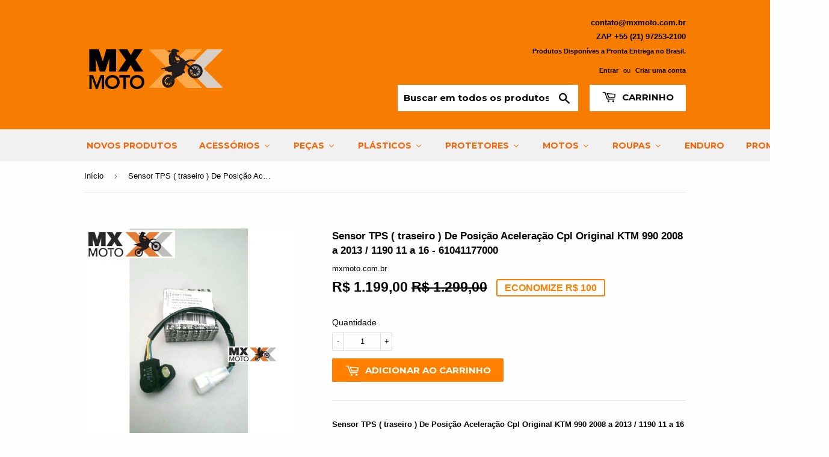

--- FILE ---
content_type: text/html; charset=utf-8
request_url: https://www.mxmoto.com.br/products/sensor-tps-traseiro-de-posicao-aceleracao-cpl-original-ktm-990-2008-a-2013-1190-11-a-16-61041177000
body_size: 27806
content:
<!doctype html>
<!--[if lt IE 7]><html class="no-js lt-ie9 lt-ie8 lt-ie7" lang="en"> <![endif]-->
<!--[if IE 7]><html class="no-js lt-ie9 lt-ie8" lang="en"> <![endif]-->
<!--[if IE 8]><html class="no-js lt-ie9" lang="en"> <![endif]-->
<!--[if IE 9 ]><html class="ie9 no-js"> <![endif]-->
<!--[if (gt IE 9)|!(IE)]><!--> <html class="no-touch no-js"> <!--<![endif]-->
<head>

  <!-- Basic page needs ================================================== -->
  <meta charset="utf-8">
  <meta http-equiv="X-UA-Compatible" content="IE=edge,chrome=1">

  
  <link rel="shortcut icon" href="//www.mxmoto.com.br/cdn/shop/files/copia_de_mxmoto-color-site_32x32.png?v=1613160208" type="image/png" />
  

  <!-- Title and description ================================================== -->
  <title>
  Sensor TPS ( traseiro ) De Posição Aceleração Cpl Original KTM 990 200 &ndash; mxmoto.com.br
  </title>

  
    <meta name="description" content="Sensor TPS ( traseiro ) De Posição Aceleração Cpl Original KTM 990 2008 a 2013 / 1190 11 a 16 - Part Number : 61041177000 Sensor com chicote maior ( o TPS traseiro ) nao acompanha oring . Produto Original KTM  Contém: 01 produto conforme anúncio ATENÇÃO: Antes de comprar, por favor sempre confira o part number da peça ">
  

  <!-- Product meta ================================================== -->
  
<meta property="og:site_name" content="mxmoto.com.br">
<meta property="og:url" content="https://www.mxmoto.com.br/products/sensor-tps-traseiro-de-posicao-aceleracao-cpl-original-ktm-990-2008-a-2013-1190-11-a-16-61041177000">
<meta property="og:title" content="Sensor TPS ( traseiro ) De Posição Aceleração Cpl Original KTM 990 2008 a 2013 / 1190 11 a 16 - 61041177000">
<meta property="og:type" content="product">
<meta property="og:description" content="Sensor TPS ( traseiro ) De Posição Aceleração Cpl Original KTM 990 2008 a 2013 / 1190 11 a 16 - Part Number : 61041177000 Sensor com chicote maior ( o TPS traseiro ) nao acompanha oring . Produto Original KTM  Contém: 01 produto conforme anúncio ATENÇÃO: Antes de comprar, por favor sempre confira o part number da peça "><meta property="og:price:amount" content="1.199,00">
  <meta property="og:price:currency" content="BRL"><meta property="og:image" content="http://www.mxmoto.com.br/cdn/shop/files/czujnik-tps-ktm-przepustnice-2_1024x1024.jpg?v=1683143569"><meta property="og:image" content="http://www.mxmoto.com.br/cdn/shop/files/ktm_990_super_duke_r_2013_throttle_body_dbeb3127-1975-4257-9f11-e9dbcb719092_1024x1024.jpg?v=1683143569">
<meta property="og:image:secure_url" content="https://www.mxmoto.com.br/cdn/shop/files/czujnik-tps-ktm-przepustnice-2_1024x1024.jpg?v=1683143569"><meta property="og:image:secure_url" content="https://www.mxmoto.com.br/cdn/shop/files/ktm_990_super_duke_r_2013_throttle_body_dbeb3127-1975-4257-9f11-e9dbcb719092_1024x1024.jpg?v=1683143569">



  <meta name="twitter:card" content="summary_large_image">
  <meta name="twitter:image" content="https://www.mxmoto.com.br/cdn/shop/files/czujnik-tps-ktm-przepustnice-2_1024x1024.jpg?v=1683143569">
  <meta name="twitter:image:width" content="480">
  <meta name="twitter:image:height" content="480">

<meta name="twitter:title" content="Sensor TPS ( traseiro ) De Posição Aceleração Cpl Original KTM 990 2008 a 2013 / 1190 11 a 16 - 61041177000">
<meta name="twitter:description" content="Sensor TPS ( traseiro ) De Posição Aceleração Cpl Original KTM 990 2008 a 2013 / 1190 11 a 16 - Part Number : 61041177000 Sensor com chicote maior ( o TPS traseiro ) nao acompanha oring . Produto Original KTM  Contém: 01 produto conforme anúncio ATENÇÃO: Antes de comprar, por favor sempre confira o part number da peça ">


  <!-- Helpers ================================================== -->
  <link rel="canonical" href="https://www.mxmoto.com.br/products/sensor-tps-traseiro-de-posicao-aceleracao-cpl-original-ktm-990-2008-a-2013-1190-11-a-16-61041177000">
  <meta name="viewport" content="width=device-width,initial-scale=1">

  <!-- CSS ================================================== -->
  <link href="//www.mxmoto.com.br/cdn/shop/t/2/assets/theme.scss.css?v=178762520602634307881756860511" rel="stylesheet" type="text/css" media="all" />
  


  
    
    
    <link href="//fonts.googleapis.com/css?family=Montserrat:700" rel="stylesheet" type="text/css" media="all" />
  



  <!-- Header hook for plugins ================================================== -->
  
  
  <script>window.performance && window.performance.mark && window.performance.mark('shopify.content_for_header.start');</script><meta id="shopify-digital-wallet" name="shopify-digital-wallet" content="/17563727/digital_wallets/dialog">
<link rel="alternate" type="application/json+oembed" href="https://www.mxmoto.com.br/products/sensor-tps-traseiro-de-posicao-aceleracao-cpl-original-ktm-990-2008-a-2013-1190-11-a-16-61041177000.oembed">
<script async="async" src="/checkouts/internal/preloads.js?locale=pt-BR"></script>
<script id="shopify-features" type="application/json">{"accessToken":"d3505a6abb72597eb333c825d9fbb45c","betas":["rich-media-storefront-analytics"],"domain":"www.mxmoto.com.br","predictiveSearch":true,"shopId":17563727,"locale":"pt-br"}</script>
<script>var Shopify = Shopify || {};
Shopify.shop = "hobbycell-com.myshopify.com";
Shopify.locale = "pt-BR";
Shopify.currency = {"active":"BRL","rate":"1.0"};
Shopify.country = "BR";
Shopify.theme = {"name":"supply","id":159556169,"schema_name":"Supply","schema_version":"2.0.2","theme_store_id":679,"role":"main"};
Shopify.theme.handle = "null";
Shopify.theme.style = {"id":null,"handle":null};
Shopify.cdnHost = "www.mxmoto.com.br/cdn";
Shopify.routes = Shopify.routes || {};
Shopify.routes.root = "/";</script>
<script type="module">!function(o){(o.Shopify=o.Shopify||{}).modules=!0}(window);</script>
<script>!function(o){function n(){var o=[];function n(){o.push(Array.prototype.slice.apply(arguments))}return n.q=o,n}var t=o.Shopify=o.Shopify||{};t.loadFeatures=n(),t.autoloadFeatures=n()}(window);</script>
<script id="shop-js-analytics" type="application/json">{"pageType":"product"}</script>
<script defer="defer" async type="module" src="//www.mxmoto.com.br/cdn/shopifycloud/shop-js/modules/v2/client.init-shop-cart-sync_CPYaOTYF.pt-BR.esm.js"></script>
<script defer="defer" async type="module" src="//www.mxmoto.com.br/cdn/shopifycloud/shop-js/modules/v2/chunk.common_B3UA81o8.esm.js"></script>
<script type="module">
  await import("//www.mxmoto.com.br/cdn/shopifycloud/shop-js/modules/v2/client.init-shop-cart-sync_CPYaOTYF.pt-BR.esm.js");
await import("//www.mxmoto.com.br/cdn/shopifycloud/shop-js/modules/v2/chunk.common_B3UA81o8.esm.js");

  window.Shopify.SignInWithShop?.initShopCartSync?.({"fedCMEnabled":true,"windoidEnabled":true});

</script>
<script>(function() {
  var isLoaded = false;
  function asyncLoad() {
    if (isLoaded) return;
    isLoaded = true;
    var urls = ["https:\/\/cdn.shopify.com\/s\/files\/1\/1756\/3727\/t\/2\/assets\/sca-qv-scripts-noconfig.js?16362505542533571044\u0026shop=hobbycell-com.myshopify.com","\/\/searchserverapi1.com\/widgets\/shopify\/init.js?a=8u5c0w7I4y\u0026shop=hobbycell-com.myshopify.com"];
    for (var i = 0; i < urls.length; i++) {
      var s = document.createElement('script');
      s.type = 'text/javascript';
      s.async = true;
      s.src = urls[i];
      var x = document.getElementsByTagName('script')[0];
      x.parentNode.insertBefore(s, x);
    }
  };
  if(window.attachEvent) {
    window.attachEvent('onload', asyncLoad);
  } else {
    window.addEventListener('load', asyncLoad, false);
  }
})();</script>
<script id="__st">var __st={"a":17563727,"offset":-10800,"reqid":"a4250870-59ec-414a-82f8-02eae0782c93-1764492966","pageurl":"www.mxmoto.com.br\/products\/sensor-tps-traseiro-de-posicao-aceleracao-cpl-original-ktm-990-2008-a-2013-1190-11-a-16-61041177000","u":"ae488ed7f4c0","p":"product","rtyp":"product","rid":8294056427840};</script>
<script>window.ShopifyPaypalV4VisibilityTracking = true;</script>
<script id="captcha-bootstrap">!function(){'use strict';const t='contact',e='account',n='new_comment',o=[[t,t],['blogs',n],['comments',n],[t,'customer']],c=[[e,'customer_login'],[e,'guest_login'],[e,'recover_customer_password'],[e,'create_customer']],r=t=>t.map((([t,e])=>`form[action*='/${t}']:not([data-nocaptcha='true']) input[name='form_type'][value='${e}']`)).join(','),a=t=>()=>t?[...document.querySelectorAll(t)].map((t=>t.form)):[];function s(){const t=[...o],e=r(t);return a(e)}const i='password',u='form_key',d=['recaptcha-v3-token','g-recaptcha-response','h-captcha-response',i],f=()=>{try{return window.sessionStorage}catch{return}},m='__shopify_v',_=t=>t.elements[u];function p(t,e,n=!1){try{const o=window.sessionStorage,c=JSON.parse(o.getItem(e)),{data:r}=function(t){const{data:e,action:n}=t;return t[m]||n?{data:e,action:n}:{data:t,action:n}}(c);for(const[e,n]of Object.entries(r))t.elements[e]&&(t.elements[e].value=n);n&&o.removeItem(e)}catch(o){console.error('form repopulation failed',{error:o})}}const l='form_type',E='cptcha';function T(t){t.dataset[E]=!0}const w=window,h=w.document,L='Shopify',v='ce_forms',y='captcha';let A=!1;((t,e)=>{const n=(g='f06e6c50-85a8-45c8-87d0-21a2b65856fe',I='https://cdn.shopify.com/shopifycloud/storefront-forms-hcaptcha/ce_storefront_forms_captcha_hcaptcha.v1.5.2.iife.js',D={infoText:'Protegido por hCaptcha',privacyText:'Privacidade',termsText:'Termos'},(t,e,n)=>{const o=w[L][v],c=o.bindForm;if(c)return c(t,g,e,D).then(n);var r;o.q.push([[t,g,e,D],n]),r=I,A||(h.body.append(Object.assign(h.createElement('script'),{id:'captcha-provider',async:!0,src:r})),A=!0)});var g,I,D;w[L]=w[L]||{},w[L][v]=w[L][v]||{},w[L][v].q=[],w[L][y]=w[L][y]||{},w[L][y].protect=function(t,e){n(t,void 0,e),T(t)},Object.freeze(w[L][y]),function(t,e,n,w,h,L){const[v,y,A,g]=function(t,e,n){const i=e?o:[],u=t?c:[],d=[...i,...u],f=r(d),m=r(i),_=r(d.filter((([t,e])=>n.includes(e))));return[a(f),a(m),a(_),s()]}(w,h,L),I=t=>{const e=t.target;return e instanceof HTMLFormElement?e:e&&e.form},D=t=>v().includes(t);t.addEventListener('submit',(t=>{const e=I(t);if(!e)return;const n=D(e)&&!e.dataset.hcaptchaBound&&!e.dataset.recaptchaBound,o=_(e),c=g().includes(e)&&(!o||!o.value);(n||c)&&t.preventDefault(),c&&!n&&(function(t){try{if(!f())return;!function(t){const e=f();if(!e)return;const n=_(t);if(!n)return;const o=n.value;o&&e.removeItem(o)}(t);const e=Array.from(Array(32),(()=>Math.random().toString(36)[2])).join('');!function(t,e){_(t)||t.append(Object.assign(document.createElement('input'),{type:'hidden',name:u})),t.elements[u].value=e}(t,e),function(t,e){const n=f();if(!n)return;const o=[...t.querySelectorAll(`input[type='${i}']`)].map((({name:t})=>t)),c=[...d,...o],r={};for(const[a,s]of new FormData(t).entries())c.includes(a)||(r[a]=s);n.setItem(e,JSON.stringify({[m]:1,action:t.action,data:r}))}(t,e)}catch(e){console.error('failed to persist form',e)}}(e),e.submit())}));const S=(t,e)=>{t&&!t.dataset[E]&&(n(t,e.some((e=>e===t))),T(t))};for(const o of['focusin','change'])t.addEventListener(o,(t=>{const e=I(t);D(e)&&S(e,y())}));const B=e.get('form_key'),M=e.get(l),P=B&&M;t.addEventListener('DOMContentLoaded',(()=>{const t=y();if(P)for(const e of t)e.elements[l].value===M&&p(e,B);[...new Set([...A(),...v().filter((t=>'true'===t.dataset.shopifyCaptcha))])].forEach((e=>S(e,t)))}))}(h,new URLSearchParams(w.location.search),n,t,e,['guest_login'])})(!0,!1)}();</script>
<script integrity="sha256-52AcMU7V7pcBOXWImdc/TAGTFKeNjmkeM1Pvks/DTgc=" data-source-attribution="shopify.loadfeatures" defer="defer" src="//www.mxmoto.com.br/cdn/shopifycloud/storefront/assets/storefront/load_feature-81c60534.js" crossorigin="anonymous"></script>
<script data-source-attribution="shopify.dynamic_checkout.dynamic.init">var Shopify=Shopify||{};Shopify.PaymentButton=Shopify.PaymentButton||{isStorefrontPortableWallets:!0,init:function(){window.Shopify.PaymentButton.init=function(){};var t=document.createElement("script");t.src="https://www.mxmoto.com.br/cdn/shopifycloud/portable-wallets/latest/portable-wallets.pt-br.js",t.type="module",document.head.appendChild(t)}};
</script>
<script data-source-attribution="shopify.dynamic_checkout.buyer_consent">
  function portableWalletsHideBuyerConsent(e){var t=document.getElementById("shopify-buyer-consent"),n=document.getElementById("shopify-subscription-policy-button");t&&n&&(t.classList.add("hidden"),t.setAttribute("aria-hidden","true"),n.removeEventListener("click",e))}function portableWalletsShowBuyerConsent(e){var t=document.getElementById("shopify-buyer-consent"),n=document.getElementById("shopify-subscription-policy-button");t&&n&&(t.classList.remove("hidden"),t.removeAttribute("aria-hidden"),n.addEventListener("click",e))}window.Shopify?.PaymentButton&&(window.Shopify.PaymentButton.hideBuyerConsent=portableWalletsHideBuyerConsent,window.Shopify.PaymentButton.showBuyerConsent=portableWalletsShowBuyerConsent);
</script>
<script data-source-attribution="shopify.dynamic_checkout.cart.bootstrap">document.addEventListener("DOMContentLoaded",(function(){function t(){return document.querySelector("shopify-accelerated-checkout-cart, shopify-accelerated-checkout")}if(t())Shopify.PaymentButton.init();else{new MutationObserver((function(e,n){t()&&(Shopify.PaymentButton.init(),n.disconnect())})).observe(document.body,{childList:!0,subtree:!0})}}));
</script>

<script>window.performance && window.performance.mark && window.performance.mark('shopify.content_for_header.end');</script>

  

<!--[if lt IE 9]>
<script src="//cdnjs.cloudflare.com/ajax/libs/html5shiv/3.7.2/html5shiv.min.js" type="text/javascript"></script>
<script src="//www.mxmoto.com.br/cdn/shop/t/2/assets/respond.min.js?1839" type="text/javascript"></script>
<link href="//www.mxmoto.com.br/cdn/shop/t/2/assets/respond-proxy.html" id="respond-proxy" rel="respond-proxy" />
<link href="//www.mxmoto.com.br/search?q=b11b1a44b7c64304866b973a31be199c" id="respond-redirect" rel="respond-redirect" />
<script src="//www.mxmoto.com.br/search?q=b11b1a44b7c64304866b973a31be199c" type="text/javascript"></script>
<![endif]-->
<!--[if (lte IE 9) ]><script src="//www.mxmoto.com.br/cdn/shop/t/2/assets/match-media.min.js?1839" type="text/javascript"></script><![endif]-->


  
  

  <script src="//ajax.googleapis.com/ajax/libs/jquery/1.11.0/jquery.min.js" type="text/javascript"></script>


  <!--[if (gt IE 9)|!(IE)]><!--><script src="//www.mxmoto.com.br/cdn/shop/t/2/assets/vendor.js?v=77006336269012142731486128347" defer="defer"></script><!--<![endif]-->
  <!--[if lte IE 9]><script src="//www.mxmoto.com.br/cdn/shop/t/2/assets/theme.js?v=120223512623105839381655768119"></script><![endif]-->

  <!--[if (gt IE 9)|!(IE)]><!--><script src="//www.mxmoto.com.br/cdn/shop/t/2/assets/theme.js?v=120223512623105839381655768119" defer="defer"></script><!--<![endif]-->
  <!--[if lte IE 9]><script src="//www.mxmoto.com.br/cdn/shop/t/2/assets/theme.js?v=120223512623105839381655768119"></script><![endif]-->


<link rel="stylesheet" href="//www.mxmoto.com.br/cdn/shop/t/2/assets/sca-quick-view.css?v=127443948230706355921487359420">
<link rel="stylesheet" href="//www.mxmoto.com.br/cdn/shop/t/2/assets/sca-jquery.fancybox.css?v=50433719388693846841487359419">

<script src="//www.mxmoto.com.br/cdn/shopifycloud/storefront/assets/themes_support/option_selection-b017cd28.js" type="text/javascript"></script>

 <!-- BEGIN app block: shopify://apps/defendify-copyright-antitheft/blocks/app-embed/8a8703f9-3496-436f-a5ad-0c4e76b58fa8 -->

        <script type="text/javascript" async>
            

            

            
            document.addEventListener("keydown", (e) => {
                // "I" key
                if (e.ctrlKey && e.shiftKey && e.keyCode == 73) {
                    disabledEvent(e);
                }
                // "J" key
                if (e.ctrlKey && e.shiftKey && e.keyCode == 74) {
                    disabledEvent(e);
                }
                // "S" key + macOS
                if (e.keyCode == 83 && (navigator.platform.match("Mac") ? e.metaKey : e.ctrlKey)) {
                    disabledEvent(e);
                }
                // "U" key
                if (e.ctrlKey && e.keyCode == 85) {
                    disabledEvent(e);
                }
                // "F12" key
                if (event.keyCode == 123) {
                    disabledEvent(e);
                }
            }, false);
            

            
            document.addEventListener("keydown", (e) => {
                // Disable print
                if(e.ctrlKey && (e.key == "p" || e.charCode == 16 || e.charCode == 112 || e.keyCode == 80) ){
                    disabledEvent(e);
                }
            }, false);

            document.addEventListener('keyup', (e) => {
                if (e.key == 'PrintScreen') {
                  navigator.clipboard.writeText('');
                }
            }, false);
            

            function disabledEvent(e) {
                if (e.stopPropagation) {
                    e.stopPropagation();
                } else if (window.event) {
                    window.event.cancelBubble = true;
                }
                e.preventDefault();
                return false;
            }
        </script>
    

    
        <style>
            
            html {
                -moz-user-select: none;
                -webkit-user-select: none;
                -ms-user-select: none;
                user-select: none;
            }
            

            
        </style>
    
<!-- END app block --><!-- BEGIN app block: shopify://apps/buddha-mega-menu-navigation/blocks/megamenu/dbb4ce56-bf86-4830-9b3d-16efbef51c6f -->
<script>
        var productImageAndPrice = [],
            collectionImages = [],
            articleImages = [],
            mmLivIcons = false,
            mmFlipClock = false,
            mmFixesUseJquery = false,
            mmNumMMI = 9,
            mmSchemaTranslation = {"shopLocale":"pt-BR","enabled":true,"menuStrings":[],"additional":{"pt-BR":[]}},
            mmMenuStrings =  [] ,
            mmShopLocale = "pt-BR",
            mmShopLocaleCollectionsRoute = "/collections",
            mmSchemaDesignJSON = [{"action":"menu-select","value":"main-menu"},{"action":"design","setting":"vertical_link_hover_color","value":"#000000"},{"action":"design","setting":"vertical_text_color","value":"#f75703"},{"action":"design","setting":"link_hover_color","value":"#000000"},{"action":"design","setting":"text_color","value":"#f75703"},{"action":"design","setting":"background_hover_color","value":"#ffffff"},{"action":"design","setting":"vertical_label_background_color_sale","value":"#ffffff"},{"action":"design","setting":"vertical_label_text_color_sale","value":"#030000"},{"action":"design","setting":"font_size","value":"19px"},{"action":"design","setting":"main_menu_item_direction_cRGUE","value":"right"},{"action":"design","setting":"main_menu_item_direction_vWhIS","value":"right"},{"action":"design","setting":"main_menu_item_direction_ZMsyj","value":"right"},{"action":"design","setting":"main_menu_item_direction_6aCEf","value":"right"},{"action":"design","setting":"main_menu_item_direction_3Hxdk","value":"right"},{"action":"design","setting":"main_menu_item_direction_ozYeg","value":"right"},{"action":"design","setting":"font_family","value":"Arial"},{"action":"design","setting":"background_color","value":"#ffffff"},{"action":"design","setting":"vertical_font_size","value":"19px"},{"action":"design","setting":"vertical_background_color","value":"#ffffff"}],
            mmDomChangeSkipUl = ",.flex-direction-nav",
            buddhaMegaMenuShop = "hobbycell-com.myshopify.com",
            mmWireframeCompression = "0",
            mmExtensionAssetUrl = "https://cdn.shopify.com/extensions/019abe06-4a3f-7763-88da-170e1b54169b/mega-menu-151/assets/";var bestSellersHTML = '';var newestProductsHTML = '<ul class="mm-product-list mm-newest-products">\<li><div class="mm-list-image"><a data-href="/products/bloqueador-de-suspensao-dianteira-original-ktm-husqvarna-e-gas-gas-universal-a54029994000c1" href="/products/bloqueador-de-suspensao-dianteira-original-ktm-husqvarna-e-gas-gas-universal-a54029994000c1" tabindex="-1"><img data-src="//www.mxmoto.com.br/cdn/shop/files/copiadeA54029994000C1.jpg?v=1761686267&width=120" /></a></div><div class="mm-list-info"><a class="mm-product-name" data-href="/products/bloqueador-de-suspensao-dianteira-original-ktm-husqvarna-e-gas-gas-universal-a54029994000c1" href="/products/bloqueador-de-suspensao-dianteira-original-ktm-husqvarna-e-gas-gas-universal-a54029994000c1">Bloqueador de Suspensão WP Dianteira Original KTM , Husqvarna e Gas Gas ( universal ) - A54029994000C1</a><div class="mega-menu-prices"><span class="mega-menu-compare_at_price"><span class="money">R$ 149,00</span></span><span class="mega-menu-price"><span class="money">R$ 129,00</span></span></div><div class="mm-add-to-cart"><div varid="51211254169920"  onclick="mmAddToCart(this)">Add to cart</div></div></div></li>\<li><div class="mm-list-image"><a data-href="/products/sensor-temperatura-agua-original-ktm-690-07-a-20-990-07-a-13-husqvarna-701-2016-e-2020-gasgas-700-23-e-24-75035047000" href="/products/sensor-temperatura-agua-original-ktm-690-07-a-20-990-07-a-13-husqvarna-701-2016-e-2020-gasgas-700-23-e-24-75035047000" tabindex="-1"><img data-src="//www.mxmoto.com.br/cdn/shop/files/75035047000-510x907.jpg?v=1759453134&width=120" /></a></div><div class="mm-list-info"><a class="mm-product-name" data-href="/products/sensor-temperatura-agua-original-ktm-690-07-a-20-990-07-a-13-husqvarna-701-2016-e-2020-gasgas-700-23-e-24-75035047000" href="/products/sensor-temperatura-agua-original-ktm-690-07-a-20-990-07-a-13-husqvarna-701-2016-e-2020-gasgas-700-23-e-24-75035047000">Sensor Temperatura Água Original KTM 690 07 a 20 - 990 07 a 13 - Husqvarna 701 2016 e 2020 - GASGAS 700 23 e 24 - 75035047000</a><div class="mega-menu-prices"><span class="mega-menu-compare_at_price"><span class="money">R$ 299,00</span></span><span class="mega-menu-price"><span class="money">R$ 249,00</span></span></div><div class="mm-add-to-cart"><div varid="51129076351296"  onclick="mmAddToCart(this)">Add to cart</div></div></div></li>\<li><div class="mm-list-image"><a data-href="/products/vela-de-ignicao-original-ngk-para-ktm-4t-excf-450-500-husqvarna-4t-fe-450-501-20-a-26-gas-gas-ec-es-450-500-24-a-26-lzmar8bi-10-79739093000" href="/products/vela-de-ignicao-original-ngk-para-ktm-4t-excf-450-500-husqvarna-4t-fe-450-501-20-a-26-gas-gas-ec-es-450-500-24-a-26-lzmar8bi-10-79739093000" tabindex="-1"><img data-src="//www.mxmoto.com.br/cdn/shop/files/77039093000.jpg?v=1698388053&width=120" /></a></div><div class="mm-list-info"><a class="mm-product-name" data-href="/products/vela-de-ignicao-original-ngk-para-ktm-4t-excf-450-500-husqvarna-4t-fe-450-501-20-a-26-gas-gas-ec-es-450-500-24-a-26-lzmar8bi-10-79739093000" href="/products/vela-de-ignicao-original-ngk-para-ktm-4t-excf-450-500-husqvarna-4t-fe-450-501-20-a-26-gas-gas-ec-es-450-500-24-a-26-lzmar8bi-10-79739093000">Vela de Ignição ORIGINAL NGK para KTM 4T EXCF 450 / 500 20 a 25 - Husqvarna 4T FE 450/501 20 a 26 - Gas Gas EC/ES 450/500 24 a 26 - LZMAR8BI-10 / 79739093000</a><div class="mega-menu-prices"><span class="mega-menu-compare_at_price"><span class="money">R$ 379,00</span></span><span class="mega-menu-price"><span class="money">R$ 349,00</span></span></div><div class="mm-add-to-cart"><div varid="51082985636160"  onclick="mmAddToCart(this)">Add to cart</div></div></div></li>\<li><div class="mm-list-image"><a data-href="/products/reservatorio-de-oleo-original-ktm-2t-injetadas-tpi-250-300-18-a-19-husqvarna-2t-injetadas-tpi-te-250-300-2018-a-2019-55638061100-55638061200" href="/products/reservatorio-de-oleo-original-ktm-2t-injetadas-tpi-250-300-18-a-19-husqvarna-2t-injetadas-tpi-te-250-300-2018-a-2019-55638061100-55638061200" tabindex="-1"><img data-src="//www.mxmoto.com.br/cdn/shop/files/copiadeD_NQ_NP_2X_772628-MLM32726031396_102019-F-tanque-ktm-para-aceite-husqvarna-y-ktm-18-19-oem-55638061200.jpg?v=1757568050&width=120" /></a></div><div class="mm-list-info"><a class="mm-product-name" data-href="/products/reservatorio-de-oleo-original-ktm-2t-injetadas-tpi-250-300-18-a-19-husqvarna-2t-injetadas-tpi-te-250-300-2018-a-2019-55638061100-55638061200" href="/products/reservatorio-de-oleo-original-ktm-2t-injetadas-tpi-250-300-18-a-19-husqvarna-2t-injetadas-tpi-te-250-300-2018-a-2019-55638061100-55638061200">Reservatório de Óleo Original KTM 2T ( Injetadas ) TPi 250/300 18 a 19 / Husqvarna 2T ( Injetadas ) TPi TE 250/300 2018 a 2019  - 55638061100 / 55638061200</a><div class="mega-menu-prices"><span class="mega-menu-compare_at_price"><span class="money">R$ 699,00</span></span><span class="mega-menu-price"><span class="money">R$ 599,00</span></span></div><div class="mm-add-to-cart"><div varid="51048776270144"  onclick="mmAddToCart(this)">Add to cart</div></div></div></li>\</ul>';/* get link lists api */
        var linkLists={"main-menu" : {"title":"Main menu", "items":["/","/collections/acessorios","/collections/pecas-de-moto","/collections/plasticos","/collections/roupa-outros","/collections/protetores","/collections/ktm-2017","/collections/enduro","/collections/beta",]},"footer" : {"title":"Footer menu", "items":["/search",]},"pecas" : {"title":"Peças", "items":["/collections/chassis","/collections/capas-banco","/collections/filtros","/collections/freios","/collections/pecas-de-motor","/collections/relacao","/collections/ventoinha","/collections/rolamentos",]},"protetores" : {"title":"Protetores", "items":["/collections/protetor-de-curva-4t","/collections/prot-motor","/collections/prot-mao","/collections/prot-radiador","/collections/prot-embreagem","/collections/protetor-tampa-magneto","/collections/prot-bomba-dagua","/collections/prot-disco-freio","/collections/protetor-chassis","/collections/bengala","/collections/protetor-balanca",]},"plasticos" : {"title":"Plásticos", "items":["/collections/plasticos-ktm","/collections/plasticos-husqvarna","/collections/plasticos-husaberg",]},"roupa-casual" : {"title":"Roupa Casual", "items":["/collections/camisas","/collections/bones","/collections/bermudas","/collections/casaco","/collections/roupa-outros",]},"acessorios" : {"title":"Acessórios", "items":["/collections/para-sua-moto","/collections/para-o-piloto","/collections/kids","/collections/miniaturas",]},"customer-account-main-menu" : {"title":"Menu principal da conta de cliente", "items":["/","https://shopify.com/17563727/account/orders?locale=pt-BR&amp;region_country=BR",]},};/*ENDPARSE*/

        

        /* set product prices *//* get the collection images *//* get the article images *//* customer fixes */
        var mmThemeFixesBeforeInit = function(){ mmHorizontalMenus = "#SiteNav"; mmVerticalMenus = "#MobileNav"; var timberInit = function(){ if(typeof timber != "undefined"){ timber.responsiveNav = function() {}; timber.alignMenu = function() {}; } }; var timberInit2 = function(){ setTimeout(timberInit, 400); }; window.addEventListener("resize", timberInit); document.addEventListener("DOMContentLoaded", timberInit); document.addEventListener("DOMContentLoaded", timberInit2); timberInit(); /** add to cart popup icon notify counter increase */ window.mmAddToCartPopupCallback = function(){ var cartIcon = document.querySelector(".cart-badge--desktop"); if (cartIcon) { cartIcon.innerHTML = parseInt(cartIcon.innerHTML) + 1; if (cartIcon.classList.contains("hidden-count")) { cartIcon.classList.remove("hidden-count"); } } cartIcon = document.querySelector("#mobileNavBar .cart-count"); if (cartIcon) { cartIcon.innerHTML = parseInt(cartIcon.innerHTML) + 1; if (cartIcon.classList.contains("hidden-count")) { cartIcon.classList.remove("hidden-count"); } } } }; var mmThemeFixesBefore = function(){ if(typeof timber != "undefined"){ timber.alignMenu = function () {}; } }; var mmThemeFixesAfter = function(){ verticalMenuMaxWidth = 768; /* user request 45984 */ mmAddStyle(" ul > li.buddha-menu-item { z-index: 10000 !important; } ul > li.buddha-menu-item:hover { z-index: 10001 !important; } ul > li.buddha-menu-item.mega-hover { z-index: 10001 !important; } #MobileNav .buddha-menu-item {display: block !important; } ", "themeScript"); }; 
        

        var mmWireframe = {"html" : "<li class=\"buddha-menu-item\" itemId=\"zPWmS\"  ><a data-href=\"https://www.mxmoto.com.br/collections/newest-products\" href=\"https://www.mxmoto.com.br/collections/newest-products\" aria-label=\"Novos Produtos\" data-no-instant=\"\" onclick=\"mmGoToPage(this, event); return false;\"  ><i class=\"mm-icon static fa fa-none\" aria-hidden=\"true\"></i><span class=\"mm-title\">Novos Produtos</span></a></li><li class=\"buddha-menu-item\" itemId=\"ozYeg\"  ><a data-href=\"/collections/acessorios\" href=\"/collections/acessorios\" aria-label=\"ACESSÓRIOS\" data-no-instant=\"\" onclick=\"mmGoToPage(this, event); return false;\"  ><i class=\"mm-icon static fa fa-none\" aria-hidden=\"true\"></i><span class=\"mm-title\">ACESSÓRIOS</span><i class=\"mm-arrow mm-angle-down\" aria-hidden=\"true\"></i><span class=\"toggle-menu-btn\" style=\"display:none;\" title=\"Toggle menu\" onclick=\"return toggleSubmenu(this)\"><span class=\"mm-arrow-icon\"><span class=\"bar-one\"></span><span class=\"bar-two\"></span></span></span></a><ul class=\"mm-submenu tree  small \"><li data-href=\"/collections/equipamentos\" href=\"/collections/equipamentos\" aria-label=\"Equipamentos\" data-no-instant=\"\" onclick=\"mmGoToPage(this, event); return false;\"  ><a data-href=\"/collections/equipamentos\" href=\"/collections/equipamentos\" aria-label=\"Equipamentos\" data-no-instant=\"\" onclick=\"mmGoToPage(this, event); return false;\"  ><span class=\"mm-title\">Equipamentos</span></a></li><li data-href=\"/collections/ferramentas\" href=\"/collections/ferramentas\" aria-label=\"Ferramentas\" data-no-instant=\"\" onclick=\"mmGoToPage(this, event); return false;\"  ><a data-href=\"/collections/ferramentas\" href=\"/collections/ferramentas\" aria-label=\"Ferramentas\" data-no-instant=\"\" onclick=\"mmGoToPage(this, event); return false;\"  ><span class=\"mm-title\">Ferramentas</span></a></li><li data-href=\"/collections/miniaturas\" href=\"/collections/miniaturas\" aria-label=\"Miniaturas\" data-no-instant=\"\" onclick=\"mmGoToPage(this, event); return false;\"  ><a data-href=\"/collections/miniaturas\" href=\"/collections/miniaturas\" aria-label=\"Miniaturas\" data-no-instant=\"\" onclick=\"mmGoToPage(this, event); return false;\"  ><span class=\"mm-title\">Miniaturas</span></a></li><li data-href=\"/collections/para-o-piloto\" href=\"/collections/para-o-piloto\" aria-label=\"Para o Piloto\" data-no-instant=\"\" onclick=\"mmGoToPage(this, event); return false;\"  ><a data-href=\"/collections/para-o-piloto\" href=\"/collections/para-o-piloto\" aria-label=\"Para o Piloto\" data-no-instant=\"\" onclick=\"mmGoToPage(this, event); return false;\"  ><span class=\"mm-title\">Para o Piloto</span><i class=\"mm-arrow mm-angle-down\" aria-hidden=\"true\"></i><span class=\"toggle-menu-btn\" style=\"display:none;\" title=\"Toggle menu\" onclick=\"return toggleSubmenu(this)\"><span class=\"mm-arrow-icon\"><span class=\"bar-one\"></span><span class=\"bar-two\"></span></span></span></a><ul class=\"mm-submenu tree  small \"><li data-href=\"/collections/mochilas\" href=\"/collections/mochilas\" aria-label=\"Mochilas\" data-no-instant=\"\" onclick=\"mmGoToPage(this, event); return false;\"  ><a data-href=\"/collections/mochilas\" href=\"/collections/mochilas\" aria-label=\"Mochilas\" data-no-instant=\"\" onclick=\"mmGoToPage(this, event); return false;\"  ><span class=\"mm-title\">Mochilas</span></a></li><li data-href=\"/collections/mala-de-equipamento\" href=\"/collections/mala-de-equipamento\" aria-label=\"Malas\" data-no-instant=\"\" onclick=\"mmGoToPage(this, event); return false;\"  ><a data-href=\"/collections/mala-de-equipamento\" href=\"/collections/mala-de-equipamento\" aria-label=\"Malas\" data-no-instant=\"\" onclick=\"mmGoToPage(this, event); return false;\"  ><span class=\"mm-title\">Malas</span></a></li><li data-href=\"/collections/roupa-outros\" href=\"/collections/roupa-outros\" aria-label=\"Roupas\" data-no-instant=\"\" onclick=\"mmGoToPage(this, event); return false;\"  ><a data-href=\"/collections/roupa-outros\" href=\"/collections/roupa-outros\" aria-label=\"Roupas\" data-no-instant=\"\" onclick=\"mmGoToPage(this, event); return false;\"  ><span class=\"mm-title\">Roupas</span><i class=\"mm-arrow mm-angle-down\" aria-hidden=\"true\"></i><span class=\"toggle-menu-btn\" style=\"display:none;\" title=\"Toggle menu\" onclick=\"return toggleSubmenu(this)\"><span class=\"mm-arrow-icon\"><span class=\"bar-one\"></span><span class=\"bar-two\"></span></span></span></a><ul class=\"mm-submenu tree  small mm-last-level\"><li data-href=\"/collections/casaco\" href=\"/collections/casaco\" aria-label=\"Casacos\" data-no-instant=\"\" onclick=\"mmGoToPage(this, event); return false;\"  ><a data-href=\"/collections/casaco\" href=\"/collections/casaco\" aria-label=\"Casacos\" data-no-instant=\"\" onclick=\"mmGoToPage(this, event); return false;\"  ><span class=\"mm-title\">Casacos</span></a></li><li data-href=\"/collections/camisas\" href=\"/collections/camisas\" aria-label=\"Camisas\" data-no-instant=\"\" onclick=\"mmGoToPage(this, event); return false;\"  ><a data-href=\"/collections/camisas\" href=\"/collections/camisas\" aria-label=\"Camisas\" data-no-instant=\"\" onclick=\"mmGoToPage(this, event); return false;\"  ><span class=\"mm-title\">Camisas</span></a></li><li data-href=\"/collections/bones\" href=\"/collections/bones\" aria-label=\"Bonés\" data-no-instant=\"\" onclick=\"mmGoToPage(this, event); return false;\"  ><a data-href=\"/collections/bones\" href=\"/collections/bones\" aria-label=\"Bonés\" data-no-instant=\"\" onclick=\"mmGoToPage(this, event); return false;\"  ><span class=\"mm-title\">Bonés</span></a></li></ul></li><li data-href=\"/collections/calcados-chinelo\" href=\"/collections/calcados-chinelo\" aria-label=\"Calçados\" data-no-instant=\"\" onclick=\"mmGoToPage(this, event); return false;\"  ><a data-href=\"/collections/calcados-chinelo\" href=\"/collections/calcados-chinelo\" aria-label=\"Calçados\" data-no-instant=\"\" onclick=\"mmGoToPage(this, event); return false;\"  ><span class=\"mm-title\">Calçados</span></a></li><li data-href=\"/collections/bones\" href=\"/collections/bones\" aria-label=\"Bonés / Gorro\" data-no-instant=\"\" onclick=\"mmGoToPage(this, event); return false;\"  ><a data-href=\"/collections/bones\" href=\"/collections/bones\" aria-label=\"Bonés / Gorro\" data-no-instant=\"\" onclick=\"mmGoToPage(this, event); return false;\"  ><span class=\"mm-title\">Bonés / Gorro</span></a></li><li data-href=\"https://www.mxmoto.com.br/collections/calca\" href=\"https://www.mxmoto.com.br/collections/calca\" aria-label=\"Calças\" data-no-instant=\"\" onclick=\"mmGoToPage(this, event); return false;\"  ><a data-href=\"https://www.mxmoto.com.br/collections/calca\" href=\"https://www.mxmoto.com.br/collections/calca\" aria-label=\"Calças\" data-no-instant=\"\" onclick=\"mmGoToPage(this, event); return false;\"  ><span class=\"mm-title\">Calças</span></a></li></ul></li><li data-href=\"/collections/para-sua-moto\" href=\"/collections/para-sua-moto\" aria-label=\"Para sua Moto\" data-no-instant=\"\" onclick=\"mmGoToPage(this, event); return false;\"  ><a data-href=\"/collections/para-sua-moto\" href=\"/collections/para-sua-moto\" aria-label=\"Para sua Moto\" data-no-instant=\"\" onclick=\"mmGoToPage(this, event); return false;\"  ><span class=\"mm-title\">Para sua Moto</span></a></li><li data-href=\"/collections/kids\" href=\"/collections/kids\" aria-label=\"Para Crianças\" data-no-instant=\"\" onclick=\"mmGoToPage(this, event); return false;\"  ><a data-href=\"/collections/kids\" href=\"/collections/kids\" aria-label=\"Para Crianças\" data-no-instant=\"\" onclick=\"mmGoToPage(this, event); return false;\"  ><span class=\"mm-title\">Para Crianças</span></a></li></ul></li><li class=\"buddha-menu-item\" itemId=\"3Hxdk\"  ><a data-href=\"/collections/pecas-de-moto\" href=\"/collections/pecas-de-moto\" aria-label=\"PEÇAS\" data-no-instant=\"\" onclick=\"mmGoToPage(this, event); return false;\"  ><i class=\"mm-icon static fa fa-none\" aria-hidden=\"true\"></i><span class=\"mm-title\">PEÇAS</span><i class=\"mm-arrow mm-angle-down\" aria-hidden=\"true\"></i><span class=\"toggle-menu-btn\" style=\"display:none;\" title=\"Toggle menu\" onclick=\"return toggleSubmenu(this)\"><span class=\"mm-arrow-icon\"><span class=\"bar-one\"></span><span class=\"bar-two\"></span></span></span></a><ul class=\"mm-submenu tree  small \"><li data-href=\"/collections/pecas-de-motor\" href=\"/collections/pecas-de-motor\" aria-label=\"Motor\" data-no-instant=\"\" onclick=\"mmGoToPage(this, event); return false;\"  ><a data-href=\"/collections/pecas-de-motor\" href=\"/collections/pecas-de-motor\" aria-label=\"Motor\" data-no-instant=\"\" onclick=\"mmGoToPage(this, event); return false;\"  ><span class=\"mm-title\">Motor</span><i class=\"mm-arrow mm-angle-down\" aria-hidden=\"true\"></i><span class=\"toggle-menu-btn\" style=\"display:none;\" title=\"Toggle menu\" onclick=\"return toggleSubmenu(this)\"><span class=\"mm-arrow-icon\"><span class=\"bar-one\"></span><span class=\"bar-two\"></span></span></span></a><ul class=\"mm-submenu tree  small \"><li data-href=\"/collections/biela\" href=\"/collections/biela\" aria-label=\"Biela 2T e 4T\" data-no-instant=\"\" onclick=\"mmGoToPage(this, event); return false;\"  ><a data-href=\"/collections/biela\" href=\"/collections/biela\" aria-label=\"Biela 2T e 4T\" data-no-instant=\"\" onclick=\"mmGoToPage(this, event); return false;\"  ><span class=\"mm-title\">Biela 2T e 4T</span><i class=\"mm-arrow mm-angle-down\" aria-hidden=\"true\"></i><span class=\"toggle-menu-btn\" style=\"display:none;\" title=\"Toggle menu\" onclick=\"return toggleSubmenu(this)\"><span class=\"mm-arrow-icon\"><span class=\"bar-one\"></span><span class=\"bar-two\"></span></span></span></a><ul class=\"mm-submenu tree  small mm-last-level\"><li data-href=\"/collections/biela-2t\" href=\"/collections/biela-2t\" aria-label=\"Bielas 2T \" data-no-instant=\"\" onclick=\"mmGoToPage(this, event); return false;\"  ><a data-href=\"/collections/biela-2t\" href=\"/collections/biela-2t\" aria-label=\"Bielas 2T \" data-no-instant=\"\" onclick=\"mmGoToPage(this, event); return false;\"  ><span class=\"mm-title\">Bielas 2T</span></a></li><li data-href=\"/collections/biela-4t\" href=\"/collections/biela-4t\" aria-label=\"Bielas 4T\" data-no-instant=\"\" onclick=\"mmGoToPage(this, event); return false;\"  ><a data-href=\"/collections/biela-4t\" href=\"/collections/biela-4t\" aria-label=\"Bielas 4T\" data-no-instant=\"\" onclick=\"mmGoToPage(this, event); return false;\"  ><span class=\"mm-title\">Bielas 4T</span></a></li></ul></li><li data-href=\"/collections/pecas-caixa-de-marcha\" href=\"/collections/pecas-caixa-de-marcha\" aria-label=\"Caixa de Marcha\" data-no-instant=\"\" onclick=\"mmGoToPage(this, event); return false;\"  ><a data-href=\"/collections/pecas-caixa-de-marcha\" href=\"/collections/pecas-caixa-de-marcha\" aria-label=\"Caixa de Marcha\" data-no-instant=\"\" onclick=\"mmGoToPage(this, event); return false;\"  ><span class=\"mm-title\">Caixa de Marcha</span></a></li><li data-href=\"/collections/pecas-carburador\" href=\"/collections/pecas-carburador\" aria-label=\"Carburador\" data-no-instant=\"\" onclick=\"mmGoToPage(this, event); return false;\"  ><a data-href=\"/collections/pecas-carburador\" href=\"/collections/pecas-carburador\" aria-label=\"Carburador\" data-no-instant=\"\" onclick=\"mmGoToPage(this, event); return false;\"  ><span class=\"mm-title\">Carburador</span></a></li><li data-href=\"/collections/embreagem\" href=\"/collections/embreagem\" aria-label=\"Embreagem\" data-no-instant=\"\" onclick=\"mmGoToPage(this, event); return false;\"  ><a data-href=\"/collections/embreagem\" href=\"/collections/embreagem\" aria-label=\"Embreagem\" data-no-instant=\"\" onclick=\"mmGoToPage(this, event); return false;\"  ><span class=\"mm-title\">Embreagem</span><i class=\"mm-arrow mm-angle-down\" aria-hidden=\"true\"></i><span class=\"toggle-menu-btn\" style=\"display:none;\" title=\"Toggle menu\" onclick=\"return toggleSubmenu(this)\"><span class=\"mm-arrow-icon\"><span class=\"bar-one\"></span><span class=\"bar-two\"></span></span></span></a><ul class=\"mm-submenu tree  small mm-last-level\"><li data-href=\"/collections/cilindro-embreagem-superior\" href=\"/collections/cilindro-embreagem-superior\" aria-label=\"Cilindro Embreagem Superior\" data-no-instant=\"\" onclick=\"mmGoToPage(this, event); return false;\"  ><a data-href=\"/collections/cilindro-embreagem-superior\" href=\"/collections/cilindro-embreagem-superior\" aria-label=\"Cilindro Embreagem Superior\" data-no-instant=\"\" onclick=\"mmGoToPage(this, event); return false;\"  ><span class=\"mm-title\">Cilindro Embreagem Superior</span></a></li><li data-href=\"/collections/cilindro-embreagem-inferior\" href=\"/collections/cilindro-embreagem-inferior\" aria-label=\"Cilindro Embreagem Inferior\" data-no-instant=\"\" onclick=\"mmGoToPage(this, event); return false;\"  ><a data-href=\"/collections/cilindro-embreagem-inferior\" href=\"/collections/cilindro-embreagem-inferior\" aria-label=\"Cilindro Embreagem Inferior\" data-no-instant=\"\" onclick=\"mmGoToPage(this, event); return false;\"  ><span class=\"mm-title\">Cilindro Embreagem Inferior</span></a></li><li data-href=\"/collections/embreagem-2t\" href=\"/collections/embreagem-2t\" aria-label=\"Embreagem 2T \" data-no-instant=\"\" onclick=\"mmGoToPage(this, event); return false;\"  ><a data-href=\"/collections/embreagem-2t\" href=\"/collections/embreagem-2t\" aria-label=\"Embreagem 2T \" data-no-instant=\"\" onclick=\"mmGoToPage(this, event); return false;\"  ><span class=\"mm-title\">Embreagem 2T</span></a></li><li data-href=\"/collections/embreagem-4t\" href=\"/collections/embreagem-4t\" aria-label=\"Embreagem  4T \" data-no-instant=\"\" onclick=\"mmGoToPage(this, event); return false;\"  ><a data-href=\"/collections/embreagem-4t\" href=\"/collections/embreagem-4t\" aria-label=\"Embreagem  4T \" data-no-instant=\"\" onclick=\"mmGoToPage(this, event); return false;\"  ><span class=\"mm-title\">Embreagem  4T</span></a></li><li data-href=\"/collections/pecas-embreagem-em-geral\" href=\"/collections/pecas-embreagem-em-geral\" aria-label=\"Peças Embreagem \" data-no-instant=\"\" onclick=\"mmGoToPage(this, event); return false;\"  ><a data-href=\"/collections/pecas-embreagem-em-geral\" href=\"/collections/pecas-embreagem-em-geral\" aria-label=\"Peças Embreagem \" data-no-instant=\"\" onclick=\"mmGoToPage(this, event); return false;\"  ><span class=\"mm-title\">Peças Embreagem</span></a></li><li data-href=\"https://www.mxmoto.com.br/collections/tampas-da-embreagem-2t\" href=\"https://www.mxmoto.com.br/collections/tampas-da-embreagem-2t\" aria-label=\"Tampa Embreagem 2T\" data-no-instant=\"\" onclick=\"mmGoToPage(this, event); return false;\"  ><a data-href=\"https://www.mxmoto.com.br/collections/tampas-da-embreagem-2t\" href=\"https://www.mxmoto.com.br/collections/tampas-da-embreagem-2t\" aria-label=\"Tampa Embreagem 2T\" data-no-instant=\"\" onclick=\"mmGoToPage(this, event); return false;\"  ><span class=\"mm-title\">Tampa Embreagem 2T</span></a></li><li data-href=\"https://www.mxmoto.com.br/collections/tampas-da-embreagem-4t\" href=\"https://www.mxmoto.com.br/collections/tampas-da-embreagem-4t\" aria-label=\"Tampa Embreagem 4T\" data-no-instant=\"\" onclick=\"mmGoToPage(this, event); return false;\"  ><a data-href=\"https://www.mxmoto.com.br/collections/tampas-da-embreagem-4t\" href=\"https://www.mxmoto.com.br/collections/tampas-da-embreagem-4t\" aria-label=\"Tampa Embreagem 4T\" data-no-instant=\"\" onclick=\"mmGoToPage(this, event); return false;\"  ><span class=\"mm-title\">Tampa Embreagem 4T</span></a></li></ul></li><li data-href=\"/collections/filtros-1\" href=\"/collections/filtros-1\" aria-label=\"Filtros \" data-no-instant=\"\" onclick=\"mmGoToPage(this, event); return false;\"  ><a data-href=\"/collections/filtros-1\" href=\"/collections/filtros-1\" aria-label=\"Filtros \" data-no-instant=\"\" onclick=\"mmGoToPage(this, event); return false;\"  ><span class=\"mm-title\">Filtros</span><i class=\"mm-arrow mm-angle-down\" aria-hidden=\"true\"></i><span class=\"toggle-menu-btn\" style=\"display:none;\" title=\"Toggle menu\" onclick=\"return toggleSubmenu(this)\"><span class=\"mm-arrow-icon\"><span class=\"bar-one\"></span><span class=\"bar-two\"></span></span></span></a><ul class=\"mm-submenu tree  small mm-last-level\"><li data-href=\"/collections/filtros\" href=\"/collections/filtros\" aria-label=\"Filtro de Oleo\" data-no-instant=\"\" onclick=\"mmGoToPage(this, event); return false;\"  ><a data-href=\"/collections/filtros\" href=\"/collections/filtros\" aria-label=\"Filtro de Oleo\" data-no-instant=\"\" onclick=\"mmGoToPage(this, event); return false;\"  ><span class=\"mm-title\">Filtro de Oleo</span></a></li><li data-href=\"/collections/filtro-ar\" href=\"/collections/filtro-ar\" aria-label=\"Filtro de Ar\" data-no-instant=\"\" onclick=\"mmGoToPage(this, event); return false;\"  ><a data-href=\"/collections/filtro-ar\" href=\"/collections/filtro-ar\" aria-label=\"Filtro de Ar\" data-no-instant=\"\" onclick=\"mmGoToPage(this, event); return false;\"  ><span class=\"mm-title\">Filtro de Ar</span></a></li><li data-href=\"/collections/filtro-combustivel\" href=\"/collections/filtro-combustivel\" aria-label=\"Filtros Combustível\" data-no-instant=\"\" onclick=\"mmGoToPage(this, event); return false;\"  ><a data-href=\"/collections/filtro-combustivel\" href=\"/collections/filtro-combustivel\" aria-label=\"Filtros Combustível\" data-no-instant=\"\" onclick=\"mmGoToPage(this, event); return false;\"  ><span class=\"mm-title\">Filtros Combustível</span></a></li></ul></li><li data-href=\"https://www.mxmoto.com.br/collections/ignicao\" href=\"https://www.mxmoto.com.br/collections/ignicao\" aria-label=\"Ignição\" data-no-instant=\"\" onclick=\"mmGoToPage(this, event); return false;\"  ><a data-href=\"https://www.mxmoto.com.br/collections/ignicao\" href=\"https://www.mxmoto.com.br/collections/ignicao\" aria-label=\"Ignição\" data-no-instant=\"\" onclick=\"mmGoToPage(this, event); return false;\"  ><span class=\"mm-title\">Ignição</span><i class=\"mm-arrow mm-angle-down\" aria-hidden=\"true\"></i><span class=\"toggle-menu-btn\" style=\"display:none;\" title=\"Toggle menu\" onclick=\"return toggleSubmenu(this)\"><span class=\"mm-arrow-icon\"><span class=\"bar-one\"></span><span class=\"bar-two\"></span></span></span></a><ul class=\"mm-submenu tree  small mm-last-level\"><li data-href=\"https://www.mxmoto.com.br/collections/pecas-ignicao-motos-2t\" href=\"https://www.mxmoto.com.br/collections/pecas-ignicao-motos-2t\" aria-label=\"Motos 2T\" data-no-instant=\"\" onclick=\"mmGoToPage(this, event); return false;\"  ><a data-href=\"https://www.mxmoto.com.br/collections/pecas-ignicao-motos-2t\" href=\"https://www.mxmoto.com.br/collections/pecas-ignicao-motos-2t\" aria-label=\"Motos 2T\" data-no-instant=\"\" onclick=\"mmGoToPage(this, event); return false;\"  ><span class=\"mm-title\">Motos 2T</span></a></li><li data-href=\"https://www.mxmoto.com.br/collections/pecas-ignicao-motos-2t-1\" href=\"https://www.mxmoto.com.br/collections/pecas-ignicao-motos-2t-1\" aria-label=\"Motos 4T\" data-no-instant=\"\" onclick=\"mmGoToPage(this, event); return false;\"  ><a data-href=\"https://www.mxmoto.com.br/collections/pecas-ignicao-motos-2t-1\" href=\"https://www.mxmoto.com.br/collections/pecas-ignicao-motos-2t-1\" aria-label=\"Motos 4T\" data-no-instant=\"\" onclick=\"mmGoToPage(this, event); return false;\"  ><span class=\"mm-title\">Motos 4T</span></a></li><li data-href=\"https://www.mxmoto.com.br/collections/placa-de-partida\" href=\"https://www.mxmoto.com.br/collections/placa-de-partida\" aria-label=\"Placa de Partida\" data-no-instant=\"\" onclick=\"mmGoToPage(this, event); return false;\"  ><a data-href=\"https://www.mxmoto.com.br/collections/placa-de-partida\" href=\"https://www.mxmoto.com.br/collections/placa-de-partida\" aria-label=\"Placa de Partida\" data-no-instant=\"\" onclick=\"mmGoToPage(this, event); return false;\"  ><span class=\"mm-title\">Placa de Partida</span></a></li><li data-href=\"https://www.mxmoto.com.br/collections/motor-de-partida-2t\" href=\"https://www.mxmoto.com.br/collections/motor-de-partida-2t\" aria-label=\"Motor de Partida 2T\" data-no-instant=\"\" onclick=\"mmGoToPage(this, event); return false;\"  ><a data-href=\"https://www.mxmoto.com.br/collections/motor-de-partida-2t\" href=\"https://www.mxmoto.com.br/collections/motor-de-partida-2t\" aria-label=\"Motor de Partida 2T\" data-no-instant=\"\" onclick=\"mmGoToPage(this, event); return false;\"  ><span class=\"mm-title\">Motor de Partida 2T</span></a></li><li data-href=\"https://www.mxmoto.com.br/collections/motor-de-partida-4t\" href=\"https://www.mxmoto.com.br/collections/motor-de-partida-4t\" aria-label=\"Motor de Partida 4T\" data-no-instant=\"\" onclick=\"mmGoToPage(this, event); return false;\"  ><a data-href=\"https://www.mxmoto.com.br/collections/motor-de-partida-4t\" href=\"https://www.mxmoto.com.br/collections/motor-de-partida-4t\" aria-label=\"Motor de Partida 4T\" data-no-instant=\"\" onclick=\"mmGoToPage(this, event); return false;\"  ><span class=\"mm-title\">Motor de Partida 4T</span></a></li></ul></li><li data-href=\"/collections/juntas\" href=\"/collections/juntas\" aria-label=\"Juntas 2T e 4T\" data-no-instant=\"\" onclick=\"mmGoToPage(this, event); return false;\"  ><a data-href=\"/collections/juntas\" href=\"/collections/juntas\" aria-label=\"Juntas 2T e 4T\" data-no-instant=\"\" onclick=\"mmGoToPage(this, event); return false;\"  ><span class=\"mm-title\">Juntas 2T e 4T</span><i class=\"mm-arrow mm-angle-down\" aria-hidden=\"true\"></i><span class=\"toggle-menu-btn\" style=\"display:none;\" title=\"Toggle menu\" onclick=\"return toggleSubmenu(this)\"><span class=\"mm-arrow-icon\"><span class=\"bar-one\"></span><span class=\"bar-two\"></span></span></span></a><ul class=\"mm-submenu tree  small mm-last-level\"><li data-href=\"/collections/juntas-2t\" href=\"/collections/juntas-2t\" aria-label=\"Juntas 2T\" data-no-instant=\"\" onclick=\"mmGoToPage(this, event); return false;\"  ><a data-href=\"/collections/juntas-2t\" href=\"/collections/juntas-2t\" aria-label=\"Juntas 2T\" data-no-instant=\"\" onclick=\"mmGoToPage(this, event); return false;\"  ><span class=\"mm-title\">Juntas 2T</span></a></li><li data-href=\"/collections/juntas-4t\" href=\"/collections/juntas-4t\" aria-label=\"Juntas 4T \" data-no-instant=\"\" onclick=\"mmGoToPage(this, event); return false;\"  ><a data-href=\"/collections/juntas-4t\" href=\"/collections/juntas-4t\" aria-label=\"Juntas 4T \" data-no-instant=\"\" onclick=\"mmGoToPage(this, event); return false;\"  ><span class=\"mm-title\">Juntas 4T</span></a></li></ul></li><li data-href=\"/collections/palhetas-vforce\" href=\"/collections/palhetas-vforce\" aria-label=\"Palhetas / Vforce\" data-no-instant=\"\" onclick=\"mmGoToPage(this, event); return false;\"  ><a data-href=\"/collections/palhetas-vforce\" href=\"/collections/palhetas-vforce\" aria-label=\"Palhetas / Vforce\" data-no-instant=\"\" onclick=\"mmGoToPage(this, event); return false;\"  ><span class=\"mm-title\">Palhetas / Vforce</span></a></li><li data-href=\"/collections/todos-pistao\" href=\"/collections/todos-pistao\" aria-label=\"Pistões / Aneis\" data-no-instant=\"\" onclick=\"mmGoToPage(this, event); return false;\"  ><a data-href=\"/collections/todos-pistao\" href=\"/collections/todos-pistao\" aria-label=\"Pistões / Aneis\" data-no-instant=\"\" onclick=\"mmGoToPage(this, event); return false;\"  ><span class=\"mm-title\">Pistões / Aneis</span><i class=\"mm-arrow mm-angle-down\" aria-hidden=\"true\"></i><span class=\"toggle-menu-btn\" style=\"display:none;\" title=\"Toggle menu\" onclick=\"return toggleSubmenu(this)\"><span class=\"mm-arrow-icon\"><span class=\"bar-one\"></span><span class=\"bar-two\"></span></span></span></a><ul class=\"mm-submenu tree  small mm-last-level\"><li data-href=\"/collections/pistao-2t\" href=\"/collections/pistao-2t\" aria-label=\"Pistões 2T\" data-no-instant=\"\" onclick=\"mmGoToPage(this, event); return false;\"  ><a data-href=\"/collections/pistao-2t\" href=\"/collections/pistao-2t\" aria-label=\"Pistões 2T\" data-no-instant=\"\" onclick=\"mmGoToPage(this, event); return false;\"  ><span class=\"mm-title\">Pistões 2T</span></a></li><li data-href=\"/collections/pistao-4t\" href=\"/collections/pistao-4t\" aria-label=\"Pistões 4T\" data-no-instant=\"\" onclick=\"mmGoToPage(this, event); return false;\"  ><a data-href=\"/collections/pistao-4t\" href=\"/collections/pistao-4t\" aria-label=\"Pistões 4T\" data-no-instant=\"\" onclick=\"mmGoToPage(this, event); return false;\"  ><span class=\"mm-title\">Pistões 4T</span></a></li></ul></li><li data-href=\"/collections/retentores\" href=\"/collections/retentores\" aria-label=\"Retentores\" data-no-instant=\"\" onclick=\"mmGoToPage(this, event); return false;\"  ><a data-href=\"/collections/retentores\" href=\"/collections/retentores\" aria-label=\"Retentores\" data-no-instant=\"\" onclick=\"mmGoToPage(this, event); return false;\"  ><span class=\"mm-title\">Retentores</span><i class=\"mm-arrow mm-angle-down\" aria-hidden=\"true\"></i><span class=\"toggle-menu-btn\" style=\"display:none;\" title=\"Toggle menu\" onclick=\"return toggleSubmenu(this)\"><span class=\"mm-arrow-icon\"><span class=\"bar-one\"></span><span class=\"bar-two\"></span></span></span></a><ul class=\"mm-submenu tree  small mm-last-level\"><li data-href=\"/collections/retentores\" href=\"/collections/retentores\" aria-label=\"Kit Reparo\" data-no-instant=\"\" onclick=\"mmGoToPage(this, event); return false;\"  ><a data-href=\"/collections/retentores\" href=\"/collections/retentores\" aria-label=\"Kit Reparo\" data-no-instant=\"\" onclick=\"mmGoToPage(this, event); return false;\"  ><span class=\"mm-title\">Kit Reparo</span></a></li><li data-href=\"/collections/retentor-piao-2t\" href=\"/collections/retentor-piao-2t\" aria-label=\"Retentores 2T\" data-no-instant=\"\" onclick=\"mmGoToPage(this, event); return false;\"  ><a data-href=\"/collections/retentor-piao-2t\" href=\"/collections/retentor-piao-2t\" aria-label=\"Retentores 2T\" data-no-instant=\"\" onclick=\"mmGoToPage(this, event); return false;\"  ><span class=\"mm-title\">Retentores 2T</span></a></li><li data-href=\"/collections/retentor-piao-4t\" href=\"/collections/retentor-piao-4t\" aria-label=\"Retentores 4T\" data-no-instant=\"\" onclick=\"mmGoToPage(this, event); return false;\"  ><a data-href=\"/collections/retentor-piao-4t\" href=\"/collections/retentor-piao-4t\" aria-label=\"Retentores 4T\" data-no-instant=\"\" onclick=\"mmGoToPage(this, event); return false;\"  ><span class=\"mm-title\">Retentores 4T</span></a></li></ul></li><li data-href=\"/collections/rolamentos\" href=\"/collections/rolamentos\" aria-label=\"Rolamentos\" data-no-instant=\"\" onclick=\"mmGoToPage(this, event); return false;\"  ><a data-href=\"/collections/rolamentos\" href=\"/collections/rolamentos\" aria-label=\"Rolamentos\" data-no-instant=\"\" onclick=\"mmGoToPage(this, event); return false;\"  ><span class=\"mm-title\">Rolamentos</span></a></li><li data-href=\"https://www.mxmoto.com.br/collections/todas-tampas-de-embreagem\" href=\"https://www.mxmoto.com.br/collections/todas-tampas-de-embreagem\" aria-label=\"Tampas da Embreagem\" data-no-instant=\"\" onclick=\"mmGoToPage(this, event); return false;\"  ><a data-href=\"https://www.mxmoto.com.br/collections/todas-tampas-de-embreagem\" href=\"https://www.mxmoto.com.br/collections/todas-tampas-de-embreagem\" aria-label=\"Tampas da Embreagem\" data-no-instant=\"\" onclick=\"mmGoToPage(this, event); return false;\"  ><span class=\"mm-title\">Tampas da Embreagem</span><i class=\"mm-arrow mm-angle-down\" aria-hidden=\"true\"></i><span class=\"toggle-menu-btn\" style=\"display:none;\" title=\"Toggle menu\" onclick=\"return toggleSubmenu(this)\"><span class=\"mm-arrow-icon\"><span class=\"bar-one\"></span><span class=\"bar-two\"></span></span></span></a><ul class=\"mm-submenu tree  small mm-last-level\"><li data-href=\"https://www.mxmoto.com.br/collections/tampas-da-embreagem-2t\" href=\"https://www.mxmoto.com.br/collections/tampas-da-embreagem-2t\" aria-label=\"Tampas Embr. 2T\" data-no-instant=\"\" onclick=\"mmGoToPage(this, event); return false;\"  ><a data-href=\"https://www.mxmoto.com.br/collections/tampas-da-embreagem-2t\" href=\"https://www.mxmoto.com.br/collections/tampas-da-embreagem-2t\" aria-label=\"Tampas Embr. 2T\" data-no-instant=\"\" onclick=\"mmGoToPage(this, event); return false;\"  ><span class=\"mm-title\">Tampas Embr. 2T</span></a></li><li data-href=\"https://www.mxmoto.com.br/collections/tampas-da-embreagem-4t\" href=\"https://www.mxmoto.com.br/collections/tampas-da-embreagem-4t\" aria-label=\"Tampas Embr. 4T\" data-no-instant=\"\" onclick=\"mmGoToPage(this, event); return false;\"  ><a data-href=\"https://www.mxmoto.com.br/collections/tampas-da-embreagem-4t\" href=\"https://www.mxmoto.com.br/collections/tampas-da-embreagem-4t\" aria-label=\"Tampas Embr. 4T\" data-no-instant=\"\" onclick=\"mmGoToPage(this, event); return false;\"  ><span class=\"mm-title\">Tampas Embr. 4T</span></a></li></ul></li><li data-href=\"https://www.mxmoto.com.br/collections/tampas-do-magneto\" href=\"https://www.mxmoto.com.br/collections/tampas-do-magneto\" aria-label=\"Tampas do Magneto\" data-no-instant=\"\" onclick=\"mmGoToPage(this, event); return false;\"  ><a data-href=\"https://www.mxmoto.com.br/collections/tampas-do-magneto\" href=\"https://www.mxmoto.com.br/collections/tampas-do-magneto\" aria-label=\"Tampas do Magneto\" data-no-instant=\"\" onclick=\"mmGoToPage(this, event); return false;\"  ><span class=\"mm-title\">Tampas do Magneto</span><i class=\"mm-arrow mm-angle-down\" aria-hidden=\"true\"></i><span class=\"toggle-menu-btn\" style=\"display:none;\" title=\"Toggle menu\" onclick=\"return toggleSubmenu(this)\"><span class=\"mm-arrow-icon\"><span class=\"bar-one\"></span><span class=\"bar-two\"></span></span></span></a><ul class=\"mm-submenu tree  small mm-last-level\"><li data-href=\"https://www.mxmoto.com.br/collections/tampas-magneto-2t\" href=\"https://www.mxmoto.com.br/collections/tampas-magneto-2t\" aria-label=\"Tampas Magneto 2T\" data-no-instant=\"\" onclick=\"mmGoToPage(this, event); return false;\"  ><a data-href=\"https://www.mxmoto.com.br/collections/tampas-magneto-2t\" href=\"https://www.mxmoto.com.br/collections/tampas-magneto-2t\" aria-label=\"Tampas Magneto 2T\" data-no-instant=\"\" onclick=\"mmGoToPage(this, event); return false;\"  ><span class=\"mm-title\">Tampas Magneto 2T</span></a></li><li data-href=\"https://www.mxmoto.com.br/collections/tampas-magneto-4t\" href=\"https://www.mxmoto.com.br/collections/tampas-magneto-4t\" aria-label=\"Tampas Magneto 4T\" data-no-instant=\"\" onclick=\"mmGoToPage(this, event); return false;\"  ><a data-href=\"https://www.mxmoto.com.br/collections/tampas-magneto-4t\" href=\"https://www.mxmoto.com.br/collections/tampas-magneto-4t\" aria-label=\"Tampas Magneto 4T\" data-no-instant=\"\" onclick=\"mmGoToPage(this, event); return false;\"  ><span class=\"mm-title\">Tampas Magneto 4T</span></a></li></ul></li><li data-href=\"/collections/ventoinha\" href=\"/collections/ventoinha\" aria-label=\"Ventoinhas\" data-no-instant=\"\" onclick=\"mmGoToPage(this, event); return false;\"  ><a data-href=\"/collections/ventoinha\" href=\"/collections/ventoinha\" aria-label=\"Ventoinhas\" data-no-instant=\"\" onclick=\"mmGoToPage(this, event); return false;\"  ><span class=\"mm-title\">Ventoinhas</span><i class=\"mm-arrow mm-angle-down\" aria-hidden=\"true\"></i><span class=\"toggle-menu-btn\" style=\"display:none;\" title=\"Toggle menu\" onclick=\"return toggleSubmenu(this)\"><span class=\"mm-arrow-icon\"><span class=\"bar-one\"></span><span class=\"bar-two\"></span></span></span></a><ul class=\"mm-submenu tree  small mm-last-level\"><li data-href=\"https://www.mxmoto.com.br/collections/ventoinhas-2t\" href=\"https://www.mxmoto.com.br/collections/ventoinhas-2t\" aria-label=\"Ventoinha 2T \" data-no-instant=\"\" onclick=\"mmGoToPage(this, event); return false;\"  ><a data-href=\"https://www.mxmoto.com.br/collections/ventoinhas-2t\" href=\"https://www.mxmoto.com.br/collections/ventoinhas-2t\" aria-label=\"Ventoinha 2T \" data-no-instant=\"\" onclick=\"mmGoToPage(this, event); return false;\"  ><span class=\"mm-title\">Ventoinha 2T</span></a></li><li data-href=\"https://www.mxmoto.com.br/collections/ventoinhas-4t\" href=\"https://www.mxmoto.com.br/collections/ventoinhas-4t\" aria-label=\"Ventoinha  4T\" data-no-instant=\"\" onclick=\"mmGoToPage(this, event); return false;\"  ><a data-href=\"https://www.mxmoto.com.br/collections/ventoinhas-4t\" href=\"https://www.mxmoto.com.br/collections/ventoinhas-4t\" aria-label=\"Ventoinha  4T\" data-no-instant=\"\" onclick=\"mmGoToPage(this, event); return false;\"  ><span class=\"mm-title\">Ventoinha  4T</span></a></li></ul></li></ul></li><li data-href=\"/collections/chassis\" href=\"/collections/chassis\" aria-label=\"Chassis\" data-no-instant=\"\" onclick=\"mmGoToPage(this, event); return false;\"  ><a data-href=\"/collections/chassis\" href=\"/collections/chassis\" aria-label=\"Chassis\" data-no-instant=\"\" onclick=\"mmGoToPage(this, event); return false;\"  ><span class=\"mm-title\">Chassis</span><i class=\"mm-arrow mm-angle-down\" aria-hidden=\"true\"></i><span class=\"toggle-menu-btn\" style=\"display:none;\" title=\"Toggle menu\" onclick=\"return toggleSubmenu(this)\"><span class=\"mm-arrow-icon\"><span class=\"bar-one\"></span><span class=\"bar-two\"></span></span></span></a><ul class=\"mm-submenu tree  small \"><li data-href=\"/collections/acelerador\" href=\"/collections/acelerador\" aria-label=\"Acelerador / Manoplas\" data-no-instant=\"\" onclick=\"mmGoToPage(this, event); return false;\"  ><a data-href=\"/collections/acelerador\" href=\"/collections/acelerador\" aria-label=\"Acelerador / Manoplas\" data-no-instant=\"\" onclick=\"mmGoToPage(this, event); return false;\"  ><span class=\"mm-title\">Acelerador / Manoplas</span></a></li><li data-href=\"/collections/capas-banco\" href=\"/collections/capas-banco\" aria-label=\"Capas Banco / Assento\" data-no-instant=\"\" onclick=\"mmGoToPage(this, event); return false;\"  ><a data-href=\"/collections/capas-banco\" href=\"/collections/capas-banco\" aria-label=\"Capas Banco / Assento\" data-no-instant=\"\" onclick=\"mmGoToPage(this, event); return false;\"  ><span class=\"mm-title\">Capas Banco / Assento</span><i class=\"mm-arrow mm-angle-down\" aria-hidden=\"true\"></i><span class=\"toggle-menu-btn\" style=\"display:none;\" title=\"Toggle menu\" onclick=\"return toggleSubmenu(this)\"><span class=\"mm-arrow-icon\"><span class=\"bar-one\"></span><span class=\"bar-two\"></span></span></span></a><ul class=\"mm-submenu tree  small mm-last-level\"><li data-href=\"/collections/capas-banco\" href=\"/collections/capas-banco\" aria-label=\"Capas de Banco\" data-no-instant=\"\" onclick=\"mmGoToPage(this, event); return false;\"  ><a data-href=\"/collections/capas-banco\" href=\"/collections/capas-banco\" aria-label=\"Capas de Banco\" data-no-instant=\"\" onclick=\"mmGoToPage(this, event); return false;\"  ><span class=\"mm-title\">Capas de Banco</span></a></li><li data-href=\"https://www.mxmoto.com.br/collections/bancos\" href=\"https://www.mxmoto.com.br/collections/bancos\" aria-label=\"Banco / Assento\" data-no-instant=\"\" onclick=\"mmGoToPage(this, event); return false;\"  ><a data-href=\"https://www.mxmoto.com.br/collections/bancos\" href=\"https://www.mxmoto.com.br/collections/bancos\" aria-label=\"Banco / Assento\" data-no-instant=\"\" onclick=\"mmGoToPage(this, event); return false;\"  ><span class=\"mm-title\">Banco / Assento</span></a></li></ul></li><li data-href=\"/collections/cabos-acelerador\" href=\"/collections/cabos-acelerador\" aria-label=\"Cabos Acelerador \" data-no-instant=\"\" onclick=\"mmGoToPage(this, event); return false;\"  ><a data-href=\"/collections/cabos-acelerador\" href=\"/collections/cabos-acelerador\" aria-label=\"Cabos Acelerador \" data-no-instant=\"\" onclick=\"mmGoToPage(this, event); return false;\"  ><span class=\"mm-title\">Cabos Acelerador</span><i class=\"mm-arrow mm-angle-down\" aria-hidden=\"true\"></i><span class=\"toggle-menu-btn\" style=\"display:none;\" title=\"Toggle menu\" onclick=\"return toggleSubmenu(this)\"><span class=\"mm-arrow-icon\"><span class=\"bar-one\"></span><span class=\"bar-two\"></span></span></span></a><ul class=\"mm-submenu tree  small mm-last-level\"><li data-href=\"/collections/cabos-acel-2t\" href=\"/collections/cabos-acel-2t\" aria-label=\"Cabos 2T \" data-no-instant=\"\" onclick=\"mmGoToPage(this, event); return false;\"  ><a data-href=\"/collections/cabos-acel-2t\" href=\"/collections/cabos-acel-2t\" aria-label=\"Cabos 2T \" data-no-instant=\"\" onclick=\"mmGoToPage(this, event); return false;\"  ><span class=\"mm-title\">Cabos 2T</span></a></li><li data-href=\"/collections/cabo-acel-4t\" href=\"/collections/cabo-acel-4t\" aria-label=\"Cabos 4T\" data-no-instant=\"\" onclick=\"mmGoToPage(this, event); return false;\"  ><a data-href=\"/collections/cabo-acel-4t\" href=\"/collections/cabo-acel-4t\" aria-label=\"Cabos 4T\" data-no-instant=\"\" onclick=\"mmGoToPage(this, event); return false;\"  ><span class=\"mm-title\">Cabos 4T</span></a></li></ul></li><li data-href=\"/collections/sistema-de-exaustao\" href=\"/collections/sistema-de-exaustao\" aria-label=\"Curvas / Ponteiras\" data-no-instant=\"\" onclick=\"mmGoToPage(this, event); return false;\"  ><a data-href=\"/collections/sistema-de-exaustao\" href=\"/collections/sistema-de-exaustao\" aria-label=\"Curvas / Ponteiras\" data-no-instant=\"\" onclick=\"mmGoToPage(this, event); return false;\"  ><span class=\"mm-title\">Curvas / Ponteiras</span><i class=\"mm-arrow mm-angle-down\" aria-hidden=\"true\"></i><span class=\"toggle-menu-btn\" style=\"display:none;\" title=\"Toggle menu\" onclick=\"return toggleSubmenu(this)\"><span class=\"mm-arrow-icon\"><span class=\"bar-one\"></span><span class=\"bar-two\"></span></span></span></a><ul class=\"mm-submenu tree  small mm-last-level\"><li data-href=\"/collections/curva-escapamento\" href=\"/collections/curva-escapamento\" aria-label=\"Curva / Escapamento\" data-no-instant=\"\" onclick=\"mmGoToPage(this, event); return false;\"  ><a data-href=\"/collections/curva-escapamento\" href=\"/collections/curva-escapamento\" aria-label=\"Curva / Escapamento\" data-no-instant=\"\" onclick=\"mmGoToPage(this, event); return false;\"  ><span class=\"mm-title\">Curva / Escapamento</span></a></li><li data-href=\"/collections/ponteira-2t\" href=\"/collections/ponteira-2t\" aria-label=\"Ponteiras 2T\" data-no-instant=\"\" onclick=\"mmGoToPage(this, event); return false;\"  ><a data-href=\"/collections/ponteira-2t\" href=\"/collections/ponteira-2t\" aria-label=\"Ponteiras 2T\" data-no-instant=\"\" onclick=\"mmGoToPage(this, event); return false;\"  ><span class=\"mm-title\">Ponteiras 2T</span></a></li><li data-href=\"/collections/ponteira-4t\" href=\"/collections/ponteira-4t\" aria-label=\"Ponteiras 4T\" data-no-instant=\"\" onclick=\"mmGoToPage(this, event); return false;\"  ><a data-href=\"/collections/ponteira-4t\" href=\"/collections/ponteira-4t\" aria-label=\"Ponteiras 4T\" data-no-instant=\"\" onclick=\"mmGoToPage(this, event); return false;\"  ><span class=\"mm-title\">Ponteiras 4T</span></a></li></ul></li><li data-href=\"/collections/farol-lanterna\" href=\"/collections/farol-lanterna\" aria-label=\"Farol / lanterna\" data-no-instant=\"\" onclick=\"mmGoToPage(this, event); return false;\"  ><a data-href=\"/collections/farol-lanterna\" href=\"/collections/farol-lanterna\" aria-label=\"Farol / lanterna\" data-no-instant=\"\" onclick=\"mmGoToPage(this, event); return false;\"  ><span class=\"mm-title\">Farol / lanterna</span></a></li><li data-href=\"/collections/freios\" href=\"/collections/freios\" aria-label=\"Freios\" data-no-instant=\"\" onclick=\"mmGoToPage(this, event); return false;\"  ><a data-href=\"/collections/freios\" href=\"/collections/freios\" aria-label=\"Freios\" data-no-instant=\"\" onclick=\"mmGoToPage(this, event); return false;\"  ><span class=\"mm-title\">Freios</span><i class=\"mm-arrow mm-angle-down\" aria-hidden=\"true\"></i><span class=\"toggle-menu-btn\" style=\"display:none;\" title=\"Toggle menu\" onclick=\"return toggleSubmenu(this)\"><span class=\"mm-arrow-icon\"><span class=\"bar-one\"></span><span class=\"bar-two\"></span></span></span></a><ul class=\"mm-submenu tree  small mm-last-level\"><li data-href=\"/collections/discos-de-freio\" href=\"/collections/discos-de-freio\" aria-label=\"Discos de Freio\" data-no-instant=\"\" onclick=\"mmGoToPage(this, event); return false;\"  ><a data-href=\"/collections/discos-de-freio\" href=\"/collections/discos-de-freio\" aria-label=\"Discos de Freio\" data-no-instant=\"\" onclick=\"mmGoToPage(this, event); return false;\"  ><span class=\"mm-title\">Discos de Freio</span></a></li><li data-href=\"/collections/pastilhas-de-freio\" href=\"/collections/pastilhas-de-freio\" aria-label=\"Pastilhas de Freio\" data-no-instant=\"\" onclick=\"mmGoToPage(this, event); return false;\"  ><a data-href=\"/collections/pastilhas-de-freio\" href=\"/collections/pastilhas-de-freio\" aria-label=\"Pastilhas de Freio\" data-no-instant=\"\" onclick=\"mmGoToPage(this, event); return false;\"  ><span class=\"mm-title\">Pastilhas de Freio</span></a></li><li data-href=\"/collections/pecas-freios-em-geral\" href=\"/collections/pecas-freios-em-geral\" aria-label=\"Peças Freios em Geral \" data-no-instant=\"\" onclick=\"mmGoToPage(this, event); return false;\"  ><a data-href=\"/collections/pecas-freios-em-geral\" href=\"/collections/pecas-freios-em-geral\" aria-label=\"Peças Freios em Geral \" data-no-instant=\"\" onclick=\"mmGoToPage(this, event); return false;\"  ><span class=\"mm-title\">Peças Freios em Geral</span></a></li><li data-href=\"/collections/pedal-de-freio\" href=\"/collections/pedal-de-freio\" aria-label=\"Pedais de Freio\" data-no-instant=\"\" onclick=\"mmGoToPage(this, event); return false;\"  ><a data-href=\"/collections/pedal-de-freio\" href=\"/collections/pedal-de-freio\" aria-label=\"Pedais de Freio\" data-no-instant=\"\" onclick=\"mmGoToPage(this, event); return false;\"  ><span class=\"mm-title\">Pedais de Freio</span></a></li></ul></li><li data-href=\"https://www.mxmoto.com.br/collections/manetes\" href=\"https://www.mxmoto.com.br/collections/manetes\" aria-label=\"Manetes\" data-no-instant=\"\" onclick=\"mmGoToPage(this, event); return false;\"  ><a data-href=\"https://www.mxmoto.com.br/collections/manetes\" href=\"https://www.mxmoto.com.br/collections/manetes\" aria-label=\"Manetes\" data-no-instant=\"\" onclick=\"mmGoToPage(this, event); return false;\"  ><span class=\"mm-title\">Manetes</span></a></li><li data-href=\"https://www.mxmoto.com.br/collections/pedaleiras\" href=\"https://www.mxmoto.com.br/collections/pedaleiras\" aria-label=\"Pedaleiras \" data-no-instant=\"\" onclick=\"mmGoToPage(this, event); return false;\"  ><a data-href=\"https://www.mxmoto.com.br/collections/pedaleiras\" href=\"https://www.mxmoto.com.br/collections/pedaleiras\" aria-label=\"Pedaleiras \" data-no-instant=\"\" onclick=\"mmGoToPage(this, event); return false;\"  ><span class=\"mm-title\">Pedaleiras</span></a></li><li data-href=\"https://www.mxmoto.com.br/collections/descanso\" href=\"https://www.mxmoto.com.br/collections/descanso\" aria-label=\"Pedal de Descanso\" data-no-instant=\"\" onclick=\"mmGoToPage(this, event); return false;\"  ><a data-href=\"https://www.mxmoto.com.br/collections/descanso\" href=\"https://www.mxmoto.com.br/collections/descanso\" aria-label=\"Pedal de Descanso\" data-no-instant=\"\" onclick=\"mmGoToPage(this, event); return false;\"  ><span class=\"mm-title\">Pedal de Descanso</span></a></li><li data-href=\"https://www.mxmoto.com.br/collections/pedais-de-marcha\" href=\"https://www.mxmoto.com.br/collections/pedais-de-marcha\" aria-label=\"Pedais de Marcha \" data-no-instant=\"\" onclick=\"mmGoToPage(this, event); return false;\"  ><a data-href=\"https://www.mxmoto.com.br/collections/pedais-de-marcha\" href=\"https://www.mxmoto.com.br/collections/pedais-de-marcha\" aria-label=\"Pedais de Marcha \" data-no-instant=\"\" onclick=\"mmGoToPage(this, event); return false;\"  ><span class=\"mm-title\">Pedais de Marcha</span></a></li><li data-href=\"https://www.mxmoto.com.br/collections/pedais-de-freio\" href=\"https://www.mxmoto.com.br/collections/pedais-de-freio\" aria-label=\"Pedais de Freio\" data-no-instant=\"\" onclick=\"mmGoToPage(this, event); return false;\"  ><a data-href=\"https://www.mxmoto.com.br/collections/pedais-de-freio\" href=\"https://www.mxmoto.com.br/collections/pedais-de-freio\" aria-label=\"Pedais de Freio\" data-no-instant=\"\" onclick=\"mmGoToPage(this, event); return false;\"  ><span class=\"mm-title\">Pedais de Freio</span></a></li><li data-href=\"/collections/relacao\" href=\"/collections/relacao\" aria-label=\"Relação / Transmissão\" data-no-instant=\"\" onclick=\"mmGoToPage(this, event); return false;\"  ><a data-href=\"/collections/relacao\" href=\"/collections/relacao\" aria-label=\"Relação / Transmissão\" data-no-instant=\"\" onclick=\"mmGoToPage(this, event); return false;\"  ><span class=\"mm-title\">Relação / Transmissão</span><i class=\"mm-arrow mm-angle-down\" aria-hidden=\"true\"></i><span class=\"toggle-menu-btn\" style=\"display:none;\" title=\"Toggle menu\" onclick=\"return toggleSubmenu(this)\"><span class=\"mm-arrow-icon\"><span class=\"bar-one\"></span><span class=\"bar-two\"></span></span></span></a><ul class=\"mm-submenu tree  small mm-last-level\"><li data-href=\"https://www.mxmoto.com.br/collections/correntes\" href=\"https://www.mxmoto.com.br/collections/correntes\" aria-label=\"Correntes\" data-no-instant=\"\" onclick=\"mmGoToPage(this, event); return false;\"  ><a data-href=\"https://www.mxmoto.com.br/collections/correntes\" href=\"https://www.mxmoto.com.br/collections/correntes\" aria-label=\"Correntes\" data-no-instant=\"\" onclick=\"mmGoToPage(this, event); return false;\"  ><span class=\"mm-title\">Correntes</span></a></li><li data-href=\"https://www.mxmoto.com.br/collections/coroas\" href=\"https://www.mxmoto.com.br/collections/coroas\" aria-label=\"Coroas\" data-no-instant=\"\" onclick=\"mmGoToPage(this, event); return false;\"  ><a data-href=\"https://www.mxmoto.com.br/collections/coroas\" href=\"https://www.mxmoto.com.br/collections/coroas\" aria-label=\"Coroas\" data-no-instant=\"\" onclick=\"mmGoToPage(this, event); return false;\"  ><span class=\"mm-title\">Coroas</span></a></li><li data-href=\"https://www.mxmoto.com.br/collections/pinhao\" href=\"https://www.mxmoto.com.br/collections/pinhao\" aria-label=\"Pinhão\" data-no-instant=\"\" onclick=\"mmGoToPage(this, event); return false;\"  ><a data-href=\"https://www.mxmoto.com.br/collections/pinhao\" href=\"https://www.mxmoto.com.br/collections/pinhao\" aria-label=\"Pinhão\" data-no-instant=\"\" onclick=\"mmGoToPage(this, event); return false;\"  ><span class=\"mm-title\">Pinhão</span></a></li></ul></li><li data-href=\"/collections/retentores\" href=\"/collections/retentores\" aria-label=\"Retentores\" data-no-instant=\"\" onclick=\"mmGoToPage(this, event); return false;\"  ><a data-href=\"/collections/retentores\" href=\"/collections/retentores\" aria-label=\"Retentores\" data-no-instant=\"\" onclick=\"mmGoToPage(this, event); return false;\"  ><span class=\"mm-title\">Retentores</span><i class=\"mm-arrow mm-angle-down\" aria-hidden=\"true\"></i><span class=\"toggle-menu-btn\" style=\"display:none;\" title=\"Toggle menu\" onclick=\"return toggleSubmenu(this)\"><span class=\"mm-arrow-icon\"><span class=\"bar-one\"></span><span class=\"bar-two\"></span></span></span></a><ul class=\"mm-submenu tree  small mm-last-level\"><li data-href=\"/collections/retentores-suspensao\" href=\"/collections/retentores-suspensao\" aria-label=\"Retentores Suspensão\" data-no-instant=\"\" onclick=\"mmGoToPage(this, event); return false;\"  ><a data-href=\"/collections/retentores-suspensao\" href=\"/collections/retentores-suspensao\" aria-label=\"Retentores Suspensão\" data-no-instant=\"\" onclick=\"mmGoToPage(this, event); return false;\"  ><span class=\"mm-title\">Retentores Suspensão</span></a></li></ul></li></ul></li><li data-href=\"/collections/big-trail\" href=\"/collections/big-trail\" aria-label=\"Big Trail\" data-no-instant=\"\" onclick=\"mmGoToPage(this, event); return false;\"  ><a data-href=\"/collections/big-trail\" href=\"/collections/big-trail\" aria-label=\"Big Trail\" data-no-instant=\"\" onclick=\"mmGoToPage(this, event); return false;\"  ><span class=\"mm-title\">Big Trail</span><i class=\"mm-arrow mm-angle-down\" aria-hidden=\"true\"></i><span class=\"toggle-menu-btn\" style=\"display:none;\" title=\"Toggle menu\" onclick=\"return toggleSubmenu(this)\"><span class=\"mm-arrow-icon\"><span class=\"bar-one\"></span><span class=\"bar-two\"></span></span></span></a><ul class=\"mm-submenu tree  small mm-last-level\"><li data-href=\"/collections/big-trail-chassis\" href=\"/collections/big-trail-chassis\" aria-label=\"Chassis\" data-no-instant=\"\" onclick=\"mmGoToPage(this, event); return false;\"  ><a data-href=\"/collections/big-trail-chassis\" href=\"/collections/big-trail-chassis\" aria-label=\"Chassis\" data-no-instant=\"\" onclick=\"mmGoToPage(this, event); return false;\"  ><span class=\"mm-title\">Chassis</span></a></li><li data-href=\"/collections/big-trail-motor\" href=\"/collections/big-trail-motor\" aria-label=\"Motor\" data-no-instant=\"\" onclick=\"mmGoToPage(this, event); return false;\"  ><a data-href=\"/collections/big-trail-motor\" href=\"/collections/big-trail-motor\" aria-label=\"Motor\" data-no-instant=\"\" onclick=\"mmGoToPage(this, event); return false;\"  ><span class=\"mm-title\">Motor</span></a></li><li data-href=\"/collections/big-trail-acessorios-para-a-moto\" href=\"/collections/big-trail-acessorios-para-a-moto\" aria-label=\"Acessórios  Moto\" data-no-instant=\"\" onclick=\"mmGoToPage(this, event); return false;\"  ><a data-href=\"/collections/big-trail-acessorios-para-a-moto\" href=\"/collections/big-trail-acessorios-para-a-moto\" aria-label=\"Acessórios  Moto\" data-no-instant=\"\" onclick=\"mmGoToPage(this, event); return false;\"  ><span class=\"mm-title\">Acessórios  Moto</span></a></li><li data-href=\"/collections/big-trail-acessorios-para-piloto\" href=\"/collections/big-trail-acessorios-para-piloto\" aria-label=\"Acessórios Piloto\" data-no-instant=\"\" onclick=\"mmGoToPage(this, event); return false;\"  ><a data-href=\"/collections/big-trail-acessorios-para-piloto\" href=\"/collections/big-trail-acessorios-para-piloto\" aria-label=\"Acessórios Piloto\" data-no-instant=\"\" onclick=\"mmGoToPage(this, event); return false;\"  ><span class=\"mm-title\">Acessórios Piloto</span></a></li><li data-href=\"/collections/ktm-690\" href=\"/collections/ktm-690\" aria-label=\"KTM 690\" data-no-instant=\"\" onclick=\"mmGoToPage(this, event); return false;\"  ><a data-href=\"/collections/ktm-690\" href=\"/collections/ktm-690\" aria-label=\"KTM 690\" data-no-instant=\"\" onclick=\"mmGoToPage(this, event); return false;\"  ><span class=\"mm-title\">KTM 690</span></a></li></ul></li></ul></li><li class=\"buddha-menu-item\" itemId=\"6aCEf\"  ><a data-href=\"/collections/plasticos\" href=\"/collections/plasticos\" aria-label=\"PLÁSTICOS\" data-no-instant=\"\" onclick=\"mmGoToPage(this, event); return false;\"  ><i class=\"mm-icon static fa fa-none\" aria-hidden=\"true\"></i><span class=\"mm-title\">PLÁSTICOS</span><i class=\"mm-arrow mm-angle-down\" aria-hidden=\"true\"></i><span class=\"toggle-menu-btn\" style=\"display:none;\" title=\"Toggle menu\" onclick=\"return toggleSubmenu(this)\"><span class=\"mm-arrow-icon\"><span class=\"bar-one\"></span><span class=\"bar-two\"></span></span></span></a><ul class=\"mm-submenu tree  small mm-last-level\"><li data-href=\"/collections/plasticos-ktm\" href=\"/collections/plasticos-ktm\" aria-label=\"KTM\" data-no-instant=\"\" onclick=\"mmGoToPage(this, event); return false;\"  ><a data-href=\"/collections/plasticos-ktm\" href=\"/collections/plasticos-ktm\" aria-label=\"KTM\" data-no-instant=\"\" onclick=\"mmGoToPage(this, event); return false;\"  ><span class=\"mm-title\">KTM</span></a></li><li data-href=\"/collections/plasticos-husqvarna\" href=\"/collections/plasticos-husqvarna\" aria-label=\"Husqvarna\" data-no-instant=\"\" onclick=\"mmGoToPage(this, event); return false;\"  ><a data-href=\"/collections/plasticos-husqvarna\" href=\"/collections/plasticos-husqvarna\" aria-label=\"Husqvarna\" data-no-instant=\"\" onclick=\"mmGoToPage(this, event); return false;\"  ><span class=\"mm-title\">Husqvarna</span></a></li><li data-href=\"/collections/plasticos-husaberg\" href=\"/collections/plasticos-husaberg\" aria-label=\"Husaberg\" data-no-instant=\"\" onclick=\"mmGoToPage(this, event); return false;\"  ><a data-href=\"/collections/plasticos-husaberg\" href=\"/collections/plasticos-husaberg\" aria-label=\"Husaberg\" data-no-instant=\"\" onclick=\"mmGoToPage(this, event); return false;\"  ><span class=\"mm-title\">Husaberg</span></a></li><li data-href=\"/collections/kits-plasticos\" href=\"/collections/kits-plasticos\" aria-label=\"Kits Plásticos\" data-no-instant=\"\" onclick=\"mmGoToPage(this, event); return false;\"  ><a data-href=\"/collections/kits-plasticos\" href=\"/collections/kits-plasticos\" aria-label=\"Kits Plásticos\" data-no-instant=\"\" onclick=\"mmGoToPage(this, event); return false;\"  ><span class=\"mm-title\">Kits Plásticos</span></a></li></ul></li><li class=\"buddha-menu-item\" itemId=\"ZMsyj\"  ><a data-href=\"/collections/protetores\" href=\"/collections/protetores\" aria-label=\"PROTETORES\" data-no-instant=\"\" onclick=\"mmGoToPage(this, event); return false;\"  ><i class=\"mm-icon static fa fa-none\" aria-hidden=\"true\"></i><span class=\"mm-title\">PROTETORES</span><i class=\"mm-arrow mm-angle-down\" aria-hidden=\"true\"></i><span class=\"toggle-menu-btn\" style=\"display:none;\" title=\"Toggle menu\" onclick=\"return toggleSubmenu(this)\"><span class=\"mm-arrow-icon\"><span class=\"bar-one\"></span><span class=\"bar-two\"></span></span></span></a><ul class=\"mm-submenu tree  small \"><li data-href=\"/collections/protetor-balanca\" href=\"/collections/protetor-balanca\" aria-label=\"Balança\" data-no-instant=\"\" onclick=\"mmGoToPage(this, event); return false;\"  ><a data-href=\"/collections/protetor-balanca\" href=\"/collections/protetor-balanca\" aria-label=\"Balança\" data-no-instant=\"\" onclick=\"mmGoToPage(this, event); return false;\"  ><span class=\"mm-title\">Balança</span></a></li><li data-href=\"/collections/bengala\" href=\"/collections/bengala\" aria-label=\"Bengala\" data-no-instant=\"\" onclick=\"mmGoToPage(this, event); return false;\"  ><a data-href=\"/collections/bengala\" href=\"/collections/bengala\" aria-label=\"Bengala\" data-no-instant=\"\" onclick=\"mmGoToPage(this, event); return false;\"  ><span class=\"mm-title\">Bengala</span></a></li><li data-href=\"/collections/prot-bomba-dagua\" href=\"/collections/prot-bomba-dagua\" aria-label=\"Bomba Dagua\" data-no-instant=\"\" onclick=\"mmGoToPage(this, event); return false;\"  ><a data-href=\"/collections/prot-bomba-dagua\" href=\"/collections/prot-bomba-dagua\" aria-label=\"Bomba Dagua\" data-no-instant=\"\" onclick=\"mmGoToPage(this, event); return false;\"  ><span class=\"mm-title\">Bomba Dagua</span></a></li><li data-href=\"/collections/prot-disco-freio\" href=\"/collections/prot-disco-freio\" aria-label=\"Disco de Freio\" data-no-instant=\"\" onclick=\"mmGoToPage(this, event); return false;\"  ><a data-href=\"/collections/prot-disco-freio\" href=\"/collections/prot-disco-freio\" aria-label=\"Disco de Freio\" data-no-instant=\"\" onclick=\"mmGoToPage(this, event); return false;\"  ><span class=\"mm-title\">Disco de Freio</span><i class=\"mm-arrow mm-angle-down\" aria-hidden=\"true\"></i><span class=\"toggle-menu-btn\" style=\"display:none;\" title=\"Toggle menu\" onclick=\"return toggleSubmenu(this)\"><span class=\"mm-arrow-icon\"><span class=\"bar-one\"></span><span class=\"bar-two\"></span></span></span></a><ul class=\"mm-submenu tree  small mm-last-level\"><li data-href=\"https://www.mxmoto.com.br/collections/protetores-de-disco-dianteiro\" href=\"https://www.mxmoto.com.br/collections/protetores-de-disco-dianteiro\" aria-label=\"Prot. Disco  Dianteiro\" data-no-instant=\"\" onclick=\"mmGoToPage(this, event); return false;\"  ><a data-href=\"https://www.mxmoto.com.br/collections/protetores-de-disco-dianteiro\" href=\"https://www.mxmoto.com.br/collections/protetores-de-disco-dianteiro\" aria-label=\"Prot. Disco  Dianteiro\" data-no-instant=\"\" onclick=\"mmGoToPage(this, event); return false;\"  ><span class=\"mm-title\">Prot. Disco  Dianteiro</span></a></li><li data-href=\"https://www.mxmoto.com.br/collections/protetores-de-disco-traseiro\" href=\"https://www.mxmoto.com.br/collections/protetores-de-disco-traseiro\" aria-label=\"Prot. Disco Traseiro\" data-no-instant=\"\" onclick=\"mmGoToPage(this, event); return false;\"  ><a data-href=\"https://www.mxmoto.com.br/collections/protetores-de-disco-traseiro\" href=\"https://www.mxmoto.com.br/collections/protetores-de-disco-traseiro\" aria-label=\"Prot. Disco Traseiro\" data-no-instant=\"\" onclick=\"mmGoToPage(this, event); return false;\"  ><span class=\"mm-title\">Prot. Disco Traseiro</span></a></li></ul></li><li data-href=\"/collections/prot-mao\" href=\"/collections/prot-mao\" aria-label=\"Mão / Manete\" data-no-instant=\"\" onclick=\"mmGoToPage(this, event); return false;\"  ><a data-href=\"/collections/prot-mao\" href=\"/collections/prot-mao\" aria-label=\"Mão / Manete\" data-no-instant=\"\" onclick=\"mmGoToPage(this, event); return false;\"  ><span class=\"mm-title\">Mão / Manete</span></a></li><li data-href=\"/collections/protetor-chassis\" href=\"/collections/protetor-chassis\" aria-label=\"Quadro\" data-no-instant=\"\" onclick=\"mmGoToPage(this, event); return false;\"  ><a data-href=\"/collections/protetor-chassis\" href=\"/collections/protetor-chassis\" aria-label=\"Quadro\" data-no-instant=\"\" onclick=\"mmGoToPage(this, event); return false;\"  ><span class=\"mm-title\">Quadro</span></a></li><li data-href=\"/collections/prot-motor\" href=\"/collections/prot-motor\" aria-label=\"Motor\" data-no-instant=\"\" onclick=\"mmGoToPage(this, event); return false;\"  ><a data-href=\"/collections/prot-motor\" href=\"/collections/prot-motor\" aria-label=\"Motor\" data-no-instant=\"\" onclick=\"mmGoToPage(this, event); return false;\"  ><span class=\"mm-title\">Motor</span><i class=\"mm-arrow mm-angle-down\" aria-hidden=\"true\"></i><span class=\"toggle-menu-btn\" style=\"display:none;\" title=\"Toggle menu\" onclick=\"return toggleSubmenu(this)\"><span class=\"mm-arrow-icon\"><span class=\"bar-one\"></span><span class=\"bar-two\"></span></span></span></a><ul class=\"mm-submenu tree  small mm-last-level\"><li data-href=\"https://www.mxmoto.com.br/collections/protetores-de-motor-motos-2t\" href=\"https://www.mxmoto.com.br/collections/protetores-de-motor-motos-2t\" aria-label=\"Prot. Motor 2T \" data-no-instant=\"\" onclick=\"mmGoToPage(this, event); return false;\"  ><a data-href=\"https://www.mxmoto.com.br/collections/protetores-de-motor-motos-2t\" href=\"https://www.mxmoto.com.br/collections/protetores-de-motor-motos-2t\" aria-label=\"Prot. Motor 2T \" data-no-instant=\"\" onclick=\"mmGoToPage(this, event); return false;\"  ><span class=\"mm-title\">Prot. Motor 2T</span></a></li><li data-href=\"https://www.mxmoto.com.br/collections/protetores-de-motor-motos-4t\" href=\"https://www.mxmoto.com.br/collections/protetores-de-motor-motos-4t\" aria-label=\"Prot. Motor 4T\" data-no-instant=\"\" onclick=\"mmGoToPage(this, event); return false;\"  ><a data-href=\"https://www.mxmoto.com.br/collections/protetores-de-motor-motos-4t\" href=\"https://www.mxmoto.com.br/collections/protetores-de-motor-motos-4t\" aria-label=\"Prot. Motor 4T\" data-no-instant=\"\" onclick=\"mmGoToPage(this, event); return false;\"  ><span class=\"mm-title\">Prot. Motor 4T</span></a></li></ul></li><li data-href=\"/collections/todos-protetor-de-curva\" href=\"/collections/todos-protetor-de-curva\" aria-label=\"Protetor de Curva \" data-no-instant=\"\" onclick=\"mmGoToPage(this, event); return false;\"  ><a data-href=\"/collections/todos-protetor-de-curva\" href=\"/collections/todos-protetor-de-curva\" aria-label=\"Protetor de Curva \" data-no-instant=\"\" onclick=\"mmGoToPage(this, event); return false;\"  ><span class=\"mm-title\">Protetor de Curva</span><i class=\"mm-arrow mm-angle-down\" aria-hidden=\"true\"></i><span class=\"toggle-menu-btn\" style=\"display:none;\" title=\"Toggle menu\" onclick=\"return toggleSubmenu(this)\"><span class=\"mm-arrow-icon\"><span class=\"bar-one\"></span><span class=\"bar-two\"></span></span></span></a><ul class=\"mm-submenu tree  small mm-last-level\"><li data-href=\"/collections/protetor-de-curva-2t\" href=\"/collections/protetor-de-curva-2t\" aria-label=\"Prot. Curva 2T \" data-no-instant=\"\" onclick=\"mmGoToPage(this, event); return false;\"  ><a data-href=\"/collections/protetor-de-curva-2t\" href=\"/collections/protetor-de-curva-2t\" aria-label=\"Prot. Curva 2T \" data-no-instant=\"\" onclick=\"mmGoToPage(this, event); return false;\"  ><span class=\"mm-title\">Prot. Curva 2T</span></a></li><li data-href=\"/collections/protetor-de-curva-4t\" href=\"/collections/protetor-de-curva-4t\" aria-label=\"Prot. Curva 4T\" data-no-instant=\"\" onclick=\"mmGoToPage(this, event); return false;\"  ><a data-href=\"/collections/protetor-de-curva-4t\" href=\"/collections/protetor-de-curva-4t\" aria-label=\"Prot. Curva 4T\" data-no-instant=\"\" onclick=\"mmGoToPage(this, event); return false;\"  ><span class=\"mm-title\">Prot. Curva 4T</span></a></li></ul></li><li data-href=\"/collections/prot-radiador\" href=\"/collections/prot-radiador\" aria-label=\"Radiador\" data-no-instant=\"\" onclick=\"mmGoToPage(this, event); return false;\"  ><a data-href=\"/collections/prot-radiador\" href=\"/collections/prot-radiador\" aria-label=\"Radiador\" data-no-instant=\"\" onclick=\"mmGoToPage(this, event); return false;\"  ><span class=\"mm-title\">Radiador</span></a></li><li data-href=\"/collections/prot-embreagem\" href=\"/collections/prot-embreagem\" aria-label=\"Tampa de Embreagem\" data-no-instant=\"\" onclick=\"mmGoToPage(this, event); return false;\"  ><a data-href=\"/collections/prot-embreagem\" href=\"/collections/prot-embreagem\" aria-label=\"Tampa de Embreagem\" data-no-instant=\"\" onclick=\"mmGoToPage(this, event); return false;\"  ><span class=\"mm-title\">Tampa de Embreagem</span><i class=\"mm-arrow mm-angle-down\" aria-hidden=\"true\"></i><span class=\"toggle-menu-btn\" style=\"display:none;\" title=\"Toggle menu\" onclick=\"return toggleSubmenu(this)\"><span class=\"mm-arrow-icon\"><span class=\"bar-one\"></span><span class=\"bar-two\"></span></span></span></a><ul class=\"mm-submenu tree  small mm-last-level\"><li data-href=\"https://www.mxmoto.com.br/collections/protetores-tampa-da-embreagem-2t\" href=\"https://www.mxmoto.com.br/collections/protetores-tampa-da-embreagem-2t\" aria-label=\"Motos 2T\" data-no-instant=\"\" onclick=\"mmGoToPage(this, event); return false;\"  ><a data-href=\"https://www.mxmoto.com.br/collections/protetores-tampa-da-embreagem-2t\" href=\"https://www.mxmoto.com.br/collections/protetores-tampa-da-embreagem-2t\" aria-label=\"Motos 2T\" data-no-instant=\"\" onclick=\"mmGoToPage(this, event); return false;\"  ><span class=\"mm-title\">Motos 2T</span></a></li><li data-href=\"https://www.mxmoto.com.br/collections/protetores-tampa-da-embreagem-4t\" href=\"https://www.mxmoto.com.br/collections/protetores-tampa-da-embreagem-4t\" aria-label=\"Motos 4T\" data-no-instant=\"\" onclick=\"mmGoToPage(this, event); return false;\"  ><a data-href=\"https://www.mxmoto.com.br/collections/protetores-tampa-da-embreagem-4t\" href=\"https://www.mxmoto.com.br/collections/protetores-tampa-da-embreagem-4t\" aria-label=\"Motos 4T\" data-no-instant=\"\" onclick=\"mmGoToPage(this, event); return false;\"  ><span class=\"mm-title\">Motos 4T</span></a></li></ul></li><li data-href=\"/collections/protetor-tampa-magneto\" href=\"/collections/protetor-tampa-magneto\" aria-label=\"Tampa do Magneto\" data-no-instant=\"\" onclick=\"mmGoToPage(this, event); return false;\"  ><a data-href=\"/collections/protetor-tampa-magneto\" href=\"/collections/protetor-tampa-magneto\" aria-label=\"Tampa do Magneto\" data-no-instant=\"\" onclick=\"mmGoToPage(this, event); return false;\"  ><span class=\"mm-title\">Tampa do Magneto</span><i class=\"mm-arrow mm-angle-down\" aria-hidden=\"true\"></i><span class=\"toggle-menu-btn\" style=\"display:none;\" title=\"Toggle menu\" onclick=\"return toggleSubmenu(this)\"><span class=\"mm-arrow-icon\"><span class=\"bar-one\"></span><span class=\"bar-two\"></span></span></span></a><ul class=\"mm-submenu tree  small mm-last-level\"><li data-href=\"https://www.mxmoto.com.br/collections/protetor-tampa-magneto-2t\" href=\"https://www.mxmoto.com.br/collections/protetor-tampa-magneto-2t\" aria-label=\"Motos 2T\" data-no-instant=\"\" onclick=\"mmGoToPage(this, event); return false;\"  ><a data-href=\"https://www.mxmoto.com.br/collections/protetor-tampa-magneto-2t\" href=\"https://www.mxmoto.com.br/collections/protetor-tampa-magneto-2t\" aria-label=\"Motos 2T\" data-no-instant=\"\" onclick=\"mmGoToPage(this, event); return false;\"  ><span class=\"mm-title\">Motos 2T</span></a></li><li data-href=\"https://www.mxmoto.com.br/collections/protetor-tampa-magneto-4t\" href=\"https://www.mxmoto.com.br/collections/protetor-tampa-magneto-4t\" aria-label=\"Motos 4T\" data-no-instant=\"\" onclick=\"mmGoToPage(this, event); return false;\"  ><a data-href=\"https://www.mxmoto.com.br/collections/protetor-tampa-magneto-4t\" href=\"https://www.mxmoto.com.br/collections/protetor-tampa-magneto-4t\" aria-label=\"Motos 4T\" data-no-instant=\"\" onclick=\"mmGoToPage(this, event); return false;\"  ><span class=\"mm-title\">Motos 4T</span></a></li></ul></li><li data-href=\"/collections/protetor-de-ponteiras\" href=\"/collections/protetor-de-ponteiras\" aria-label=\"Protetor de Ponteiras \" data-no-instant=\"\" onclick=\"mmGoToPage(this, event); return false;\"  ><a data-href=\"/collections/protetor-de-ponteiras\" href=\"/collections/protetor-de-ponteiras\" aria-label=\"Protetor de Ponteiras \" data-no-instant=\"\" onclick=\"mmGoToPage(this, event); return false;\"  ><span class=\"mm-title\">Protetor de Ponteiras</span></a></li></ul></li><li class=\"buddha-menu-item\" itemId=\"vWhIS\"  ><a data-href=\"/collections/ktm-2017\" href=\"/collections/ktm-2017\" aria-label=\"MOTOS\" data-no-instant=\"\" onclick=\"mmGoToPage(this, event); return false;\"  ><i class=\"mm-icon static fa fa-none\" aria-hidden=\"true\"></i><span class=\"mm-title\">MOTOS</span><i class=\"mm-arrow mm-angle-down\" aria-hidden=\"true\"></i><span class=\"toggle-menu-btn\" style=\"display:none;\" title=\"Toggle menu\" onclick=\"return toggleSubmenu(this)\"><span class=\"mm-arrow-icon\"><span class=\"bar-one\"></span><span class=\"bar-two\"></span></span></span></a><ul class=\"mm-submenu tree  small mm-last-level\"><li data-href=\"/collections/ktm-2017\" href=\"/collections/ktm-2017\" aria-label=\"KTM / HUSQ\" data-no-instant=\"\" onclick=\"mmGoToPage(this, event); return false;\"  ><a data-href=\"/collections/ktm-2017\" href=\"/collections/ktm-2017\" aria-label=\"KTM / HUSQ\" data-no-instant=\"\" onclick=\"mmGoToPage(this, event); return false;\"  ><span class=\"mm-title\">KTM / HUSQ</span></a></li><li data-href=\"/collections/beta\" href=\"/collections/beta\" aria-label=\"Beta\" data-no-instant=\"\" onclick=\"mmGoToPage(this, event); return false;\"  ><a data-href=\"/collections/beta\" href=\"/collections/beta\" aria-label=\"Beta\" data-no-instant=\"\" onclick=\"mmGoToPage(this, event); return false;\"  ><span class=\"mm-title\">Beta</span></a></li><li data-href=\"/collections/gas-gas\" href=\"/collections/gas-gas\" aria-label=\"Gas Gas \" data-no-instant=\"\" onclick=\"mmGoToPage(this, event); return false;\"  ><a data-href=\"/collections/gas-gas\" href=\"/collections/gas-gas\" aria-label=\"Gas Gas \" data-no-instant=\"\" onclick=\"mmGoToPage(this, event); return false;\"  ><span class=\"mm-title\">Gas Gas</span></a></li></ul></li><li class=\"buddha-menu-item\" itemId=\"cRGUE\"  ><a data-href=\"/collections/roupa-outros\" href=\"/collections/roupa-outros\" aria-label=\"ROUPAS\" data-no-instant=\"\" onclick=\"mmGoToPage(this, event); return false;\"  ><i class=\"mm-icon static fa fa-none\" aria-hidden=\"true\"></i><span class=\"mm-title\">ROUPAS</span><i class=\"mm-arrow mm-angle-down\" aria-hidden=\"true\"></i><span class=\"toggle-menu-btn\" style=\"display:none;\" title=\"Toggle menu\" onclick=\"return toggleSubmenu(this)\"><span class=\"mm-arrow-icon\"><span class=\"bar-one\"></span><span class=\"bar-two\"></span></span></span></a><ul class=\"mm-submenu tree  small mm-last-level\"><li data-href=\"/collections/bermudas\" href=\"/collections/bermudas\" aria-label=\"Bermudas\" data-no-instant=\"\" onclick=\"mmGoToPage(this, event); return false;\"  ><a data-href=\"/collections/bermudas\" href=\"/collections/bermudas\" aria-label=\"Bermudas\" data-no-instant=\"\" onclick=\"mmGoToPage(this, event); return false;\"  ><span class=\"mm-title\">Bermudas</span></a></li><li data-href=\"/collections/bones\" href=\"/collections/bones\" aria-label=\"Bonés / Gorros \" data-no-instant=\"\" onclick=\"mmGoToPage(this, event); return false;\"  ><a data-href=\"/collections/bones\" href=\"/collections/bones\" aria-label=\"Bonés / Gorros \" data-no-instant=\"\" onclick=\"mmGoToPage(this, event); return false;\"  ><span class=\"mm-title\">Bonés / Gorros</span></a></li><li data-href=\"/collections/camisas\" href=\"/collections/camisas\" aria-label=\"Camisas\" data-no-instant=\"\" onclick=\"mmGoToPage(this, event); return false;\"  ><a data-href=\"/collections/camisas\" href=\"/collections/camisas\" aria-label=\"Camisas\" data-no-instant=\"\" onclick=\"mmGoToPage(this, event); return false;\"  ><span class=\"mm-title\">Camisas</span></a></li><li data-href=\"/collections/calcados-chinelo\" href=\"/collections/calcados-chinelo\" aria-label=\"Calçados / Chinelos\" data-no-instant=\"\" onclick=\"mmGoToPage(this, event); return false;\"  ><a data-href=\"/collections/calcados-chinelo\" href=\"/collections/calcados-chinelo\" aria-label=\"Calçados / Chinelos\" data-no-instant=\"\" onclick=\"mmGoToPage(this, event); return false;\"  ><span class=\"mm-title\">Calçados / Chinelos</span></a></li><li data-href=\"https://www.mxmoto.com.br/collections/calca\" href=\"https://www.mxmoto.com.br/collections/calca\" aria-label=\"Calças\" data-no-instant=\"\" onclick=\"mmGoToPage(this, event); return false;\"  ><a data-href=\"https://www.mxmoto.com.br/collections/calca\" href=\"https://www.mxmoto.com.br/collections/calca\" aria-label=\"Calças\" data-no-instant=\"\" onclick=\"mmGoToPage(this, event); return false;\"  ><span class=\"mm-title\">Calças</span></a></li><li data-href=\"/collections/casaco\" href=\"/collections/casaco\" aria-label=\"Casacos\" data-no-instant=\"\" onclick=\"mmGoToPage(this, event); return false;\"  ><a data-href=\"/collections/casaco\" href=\"/collections/casaco\" aria-label=\"Casacos\" data-no-instant=\"\" onclick=\"mmGoToPage(this, event); return false;\"  ><span class=\"mm-title\">Casacos</span></a></li><li data-href=\"/collections/casual\" href=\"/collections/casual\" aria-label=\"Roupas Casual\" data-no-instant=\"\" onclick=\"mmGoToPage(this, event); return false;\"  ><a data-href=\"/collections/casual\" href=\"/collections/casual\" aria-label=\"Roupas Casual\" data-no-instant=\"\" onclick=\"mmGoToPage(this, event); return false;\"  ><span class=\"mm-title\">Roupas Casual</span></a></li><li data-href=\"/collections/roupas-infantis\" href=\"/collections/roupas-infantis\" aria-label=\"Roupas Infantis \" data-no-instant=\"\" onclick=\"mmGoToPage(this, event); return false;\"  ><a data-href=\"/collections/roupas-infantis\" href=\"/collections/roupas-infantis\" aria-label=\"Roupas Infantis \" data-no-instant=\"\" onclick=\"mmGoToPage(this, event); return false;\"  ><span class=\"mm-title\">Roupas Infantis</span></a></li><li data-href=\"/collections/roupa-de-trilha\" href=\"/collections/roupa-de-trilha\" aria-label=\"Roupas de Trilha\" data-no-instant=\"\" onclick=\"mmGoToPage(this, event); return false;\"  ><a data-href=\"/collections/roupa-de-trilha\" href=\"/collections/roupa-de-trilha\" aria-label=\"Roupas de Trilha\" data-no-instant=\"\" onclick=\"mmGoToPage(this, event); return false;\"  ><span class=\"mm-title\">Roupas de Trilha</span></a></li></ul></li><li class=\"buddha-menu-item\" itemId=\"FfcVG\"  ><a data-href=\"/collections/enduro\" href=\"/collections/enduro\" aria-label=\"ENDURO\" data-no-instant=\"\" onclick=\"mmGoToPage(this, event); return false;\"  ><i class=\"mm-icon static fa fa-none\" aria-hidden=\"true\"></i><span class=\"mm-title\">ENDURO</span></a></li><li class=\"buddha-menu-item\" itemId=\"UCV0i\"  ><a data-href=\"/collections/promocao\" href=\"/collections/promocao\" aria-label=\"PROMOÇÃO\" data-no-instant=\"\" onclick=\"mmGoToPage(this, event); return false;\"  ><span class=\"mm-title\">PROMOÇÃO</span><i class=\"mm-arrow mm-angle-down\" aria-hidden=\"true\"></i><span class=\"toggle-menu-btn\" style=\"display:none;\" title=\"Toggle menu\" onclick=\"return toggleSubmenu(this)\"><span class=\"mm-arrow-icon\"><span class=\"bar-one\"></span><span class=\"bar-two\"></span></span></span><span class=\"mm-label sale\">SALE</span></a><ul class=\"mm-submenu tree  medium mm-last-level\"><li data-href=\"/collections/no-pix-descontos\" href=\"/collections/no-pix-descontos\" aria-label=\"NO PIX - Descontos\" data-no-instant=\"\" onclick=\"mmGoToPage(this, event); return false;\" haslabel=\"HOT\"  ><a data-href=\"/collections/no-pix-descontos\" href=\"/collections/no-pix-descontos\" aria-label=\"NO PIX - Descontos\" data-no-instant=\"\" onclick=\"mmGoToPage(this, event); return false;\"  ><span class=\"mm-title\">NO PIX - Descontos&nbsp;<span class=\"mm-label hot\">HOT</span></span></a></li></ul></li>" };

        function mmLoadJS(file, async = true) {
            let script = document.createElement("script");
            script.setAttribute("src", file);
            script.setAttribute("data-no-instant", "");
            script.setAttribute("type", "text/javascript");
            script.setAttribute("async", async);
            document.head.appendChild(script);
        }
        function mmLoadCSS(file) {  
            var style = document.createElement('link');
            style.href = file;
            style.type = 'text/css';
            style.rel = 'stylesheet';
            document.head.append(style); 
        }
              
        var mmDisableWhenResIsLowerThan = '';
        var mmLoadResources = (mmDisableWhenResIsLowerThan == '' || mmDisableWhenResIsLowerThan == 0 || (mmDisableWhenResIsLowerThan > 0 && window.innerWidth>=mmDisableWhenResIsLowerThan));
        if (mmLoadResources) {
            /* load resources via js injection */
            mmLoadJS("https://cdn.shopify.com/extensions/019abe06-4a3f-7763-88da-170e1b54169b/mega-menu-151/assets/buddha-megamenu.js");
            
            mmLoadCSS("https://cdn.shopify.com/extensions/019abe06-4a3f-7763-88da-170e1b54169b/mega-menu-151/assets/buddha-megamenu2.css");mmLoadCSS("https://cdn.shopify.com/extensions/019abe06-4a3f-7763-88da-170e1b54169b/mega-menu-151/assets/fontawesome.css");}
    </script><!-- HIDE ORIGINAL MENU --><style id="mmHideOriginalMenuStyle"> #AccessibleNav{visibility: hidden !important;} </style>
        <script>
            setTimeout(function(){
                var mmHideStyle  = document.querySelector("#mmHideOriginalMenuStyle");
                if (mmHideStyle) mmHideStyle.parentNode.removeChild(mmHideStyle);
            },10000);
        </script>
<!-- END app block --><link href="https://monorail-edge.shopifysvc.com" rel="dns-prefetch">
<script>(function(){if ("sendBeacon" in navigator && "performance" in window) {try {var session_token_from_headers = performance.getEntriesByType('navigation')[0].serverTiming.find(x => x.name == '_s').description;} catch {var session_token_from_headers = undefined;}var session_cookie_matches = document.cookie.match(/_shopify_s=([^;]*)/);var session_token_from_cookie = session_cookie_matches && session_cookie_matches.length === 2 ? session_cookie_matches[1] : "";var session_token = session_token_from_headers || session_token_from_cookie || "";function handle_abandonment_event(e) {var entries = performance.getEntries().filter(function(entry) {return /monorail-edge.shopifysvc.com/.test(entry.name);});if (!window.abandonment_tracked && entries.length === 0) {window.abandonment_tracked = true;var currentMs = Date.now();var navigation_start = performance.timing.navigationStart;var payload = {shop_id: 17563727,url: window.location.href,navigation_start,duration: currentMs - navigation_start,session_token,page_type: "product"};window.navigator.sendBeacon("https://monorail-edge.shopifysvc.com/v1/produce", JSON.stringify({schema_id: "online_store_buyer_site_abandonment/1.1",payload: payload,metadata: {event_created_at_ms: currentMs,event_sent_at_ms: currentMs}}));}}window.addEventListener('pagehide', handle_abandonment_event);}}());</script>
<script id="web-pixels-manager-setup">(function e(e,d,r,n,o){if(void 0===o&&(o={}),!Boolean(null===(a=null===(i=window.Shopify)||void 0===i?void 0:i.analytics)||void 0===a?void 0:a.replayQueue)){var i,a;window.Shopify=window.Shopify||{};var t=window.Shopify;t.analytics=t.analytics||{};var s=t.analytics;s.replayQueue=[],s.publish=function(e,d,r){return s.replayQueue.push([e,d,r]),!0};try{self.performance.mark("wpm:start")}catch(e){}var l=function(){var e={modern:/Edge?\/(1{2}[4-9]|1[2-9]\d|[2-9]\d{2}|\d{4,})\.\d+(\.\d+|)|Firefox\/(1{2}[4-9]|1[2-9]\d|[2-9]\d{2}|\d{4,})\.\d+(\.\d+|)|Chrom(ium|e)\/(9{2}|\d{3,})\.\d+(\.\d+|)|(Maci|X1{2}).+ Version\/(15\.\d+|(1[6-9]|[2-9]\d|\d{3,})\.\d+)([,.]\d+|)( \(\w+\)|)( Mobile\/\w+|) Safari\/|Chrome.+OPR\/(9{2}|\d{3,})\.\d+\.\d+|(CPU[ +]OS|iPhone[ +]OS|CPU[ +]iPhone|CPU IPhone OS|CPU iPad OS)[ +]+(15[._]\d+|(1[6-9]|[2-9]\d|\d{3,})[._]\d+)([._]\d+|)|Android:?[ /-](13[3-9]|1[4-9]\d|[2-9]\d{2}|\d{4,})(\.\d+|)(\.\d+|)|Android.+Firefox\/(13[5-9]|1[4-9]\d|[2-9]\d{2}|\d{4,})\.\d+(\.\d+|)|Android.+Chrom(ium|e)\/(13[3-9]|1[4-9]\d|[2-9]\d{2}|\d{4,})\.\d+(\.\d+|)|SamsungBrowser\/([2-9]\d|\d{3,})\.\d+/,legacy:/Edge?\/(1[6-9]|[2-9]\d|\d{3,})\.\d+(\.\d+|)|Firefox\/(5[4-9]|[6-9]\d|\d{3,})\.\d+(\.\d+|)|Chrom(ium|e)\/(5[1-9]|[6-9]\d|\d{3,})\.\d+(\.\d+|)([\d.]+$|.*Safari\/(?![\d.]+ Edge\/[\d.]+$))|(Maci|X1{2}).+ Version\/(10\.\d+|(1[1-9]|[2-9]\d|\d{3,})\.\d+)([,.]\d+|)( \(\w+\)|)( Mobile\/\w+|) Safari\/|Chrome.+OPR\/(3[89]|[4-9]\d|\d{3,})\.\d+\.\d+|(CPU[ +]OS|iPhone[ +]OS|CPU[ +]iPhone|CPU IPhone OS|CPU iPad OS)[ +]+(10[._]\d+|(1[1-9]|[2-9]\d|\d{3,})[._]\d+)([._]\d+|)|Android:?[ /-](13[3-9]|1[4-9]\d|[2-9]\d{2}|\d{4,})(\.\d+|)(\.\d+|)|Mobile Safari.+OPR\/([89]\d|\d{3,})\.\d+\.\d+|Android.+Firefox\/(13[5-9]|1[4-9]\d|[2-9]\d{2}|\d{4,})\.\d+(\.\d+|)|Android.+Chrom(ium|e)\/(13[3-9]|1[4-9]\d|[2-9]\d{2}|\d{4,})\.\d+(\.\d+|)|Android.+(UC? ?Browser|UCWEB|U3)[ /]?(15\.([5-9]|\d{2,})|(1[6-9]|[2-9]\d|\d{3,})\.\d+)\.\d+|SamsungBrowser\/(5\.\d+|([6-9]|\d{2,})\.\d+)|Android.+MQ{2}Browser\/(14(\.(9|\d{2,})|)|(1[5-9]|[2-9]\d|\d{3,})(\.\d+|))(\.\d+|)|K[Aa][Ii]OS\/(3\.\d+|([4-9]|\d{2,})\.\d+)(\.\d+|)/},d=e.modern,r=e.legacy,n=navigator.userAgent;return n.match(d)?"modern":n.match(r)?"legacy":"unknown"}(),u="modern"===l?"modern":"legacy",c=(null!=n?n:{modern:"",legacy:""})[u],f=function(e){return[e.baseUrl,"/wpm","/b",e.hashVersion,"modern"===e.buildTarget?"m":"l",".js"].join("")}({baseUrl:d,hashVersion:r,buildTarget:u}),m=function(e){var d=e.version,r=e.bundleTarget,n=e.surface,o=e.pageUrl,i=e.monorailEndpoint;return{emit:function(e){var a=e.status,t=e.errorMsg,s=(new Date).getTime(),l=JSON.stringify({metadata:{event_sent_at_ms:s},events:[{schema_id:"web_pixels_manager_load/3.1",payload:{version:d,bundle_target:r,page_url:o,status:a,surface:n,error_msg:t},metadata:{event_created_at_ms:s}}]});if(!i)return console&&console.warn&&console.warn("[Web Pixels Manager] No Monorail endpoint provided, skipping logging."),!1;try{return self.navigator.sendBeacon.bind(self.navigator)(i,l)}catch(e){}var u=new XMLHttpRequest;try{return u.open("POST",i,!0),u.setRequestHeader("Content-Type","text/plain"),u.send(l),!0}catch(e){return console&&console.warn&&console.warn("[Web Pixels Manager] Got an unhandled error while logging to Monorail."),!1}}}}({version:r,bundleTarget:l,surface:e.surface,pageUrl:self.location.href,monorailEndpoint:e.monorailEndpoint});try{o.browserTarget=l,function(e){var d=e.src,r=e.async,n=void 0===r||r,o=e.onload,i=e.onerror,a=e.sri,t=e.scriptDataAttributes,s=void 0===t?{}:t,l=document.createElement("script"),u=document.querySelector("head"),c=document.querySelector("body");if(l.async=n,l.src=d,a&&(l.integrity=a,l.crossOrigin="anonymous"),s)for(var f in s)if(Object.prototype.hasOwnProperty.call(s,f))try{l.dataset[f]=s[f]}catch(e){}if(o&&l.addEventListener("load",o),i&&l.addEventListener("error",i),u)u.appendChild(l);else{if(!c)throw new Error("Did not find a head or body element to append the script");c.appendChild(l)}}({src:f,async:!0,onload:function(){if(!function(){var e,d;return Boolean(null===(d=null===(e=window.Shopify)||void 0===e?void 0:e.analytics)||void 0===d?void 0:d.initialized)}()){var d=window.webPixelsManager.init(e)||void 0;if(d){var r=window.Shopify.analytics;r.replayQueue.forEach((function(e){var r=e[0],n=e[1],o=e[2];d.publishCustomEvent(r,n,o)})),r.replayQueue=[],r.publish=d.publishCustomEvent,r.visitor=d.visitor,r.initialized=!0}}},onerror:function(){return m.emit({status:"failed",errorMsg:"".concat(f," has failed to load")})},sri:function(e){var d=/^sha384-[A-Za-z0-9+/=]+$/;return"string"==typeof e&&d.test(e)}(c)?c:"",scriptDataAttributes:o}),m.emit({status:"loading"})}catch(e){m.emit({status:"failed",errorMsg:(null==e?void 0:e.message)||"Unknown error"})}}})({shopId: 17563727,storefrontBaseUrl: "https://www.mxmoto.com.br",extensionsBaseUrl: "https://extensions.shopifycdn.com/cdn/shopifycloud/web-pixels-manager",monorailEndpoint: "https://monorail-edge.shopifysvc.com/unstable/produce_batch",surface: "storefront-renderer",enabledBetaFlags: ["2dca8a86"],webPixelsConfigList: [{"id":"1909424448","configuration":"{\"apiKey\":\"8u5c0w7I4y\", \"host\":\"searchserverapi1.com\"}","eventPayloadVersion":"v1","runtimeContext":"STRICT","scriptVersion":"5559ea45e47b67d15b30b79e7c6719da","type":"APP","apiClientId":578825,"privacyPurposes":["ANALYTICS"],"dataSharingAdjustments":{"protectedCustomerApprovalScopes":["read_customer_personal_data"]}},{"id":"shopify-app-pixel","configuration":"{}","eventPayloadVersion":"v1","runtimeContext":"STRICT","scriptVersion":"0450","apiClientId":"shopify-pixel","type":"APP","privacyPurposes":["ANALYTICS","MARKETING"]},{"id":"shopify-custom-pixel","eventPayloadVersion":"v1","runtimeContext":"LAX","scriptVersion":"0450","apiClientId":"shopify-pixel","type":"CUSTOM","privacyPurposes":["ANALYTICS","MARKETING"]}],isMerchantRequest: false,initData: {"shop":{"name":"mxmoto.com.br","paymentSettings":{"currencyCode":"BRL"},"myshopifyDomain":"hobbycell-com.myshopify.com","countryCode":"BR","storefrontUrl":"https:\/\/www.mxmoto.com.br"},"customer":null,"cart":null,"checkout":null,"productVariants":[{"price":{"amount":1199.0,"currencyCode":"BRL"},"product":{"title":"Sensor TPS ( traseiro ) De Posição Aceleração Cpl Original KTM 990 2008 a 2013 \/ 1190 11 a 16 - 61041177000","vendor":"mxmoto.com.br","id":"8294056427840","untranslatedTitle":"Sensor TPS ( traseiro ) De Posição Aceleração Cpl Original KTM 990 2008 a 2013 \/ 1190 11 a 16 - 61041177000","url":"\/products\/sensor-tps-traseiro-de-posicao-aceleracao-cpl-original-ktm-990-2008-a-2013-1190-11-a-16-61041177000","type":"Peças para sua moto"},"id":"44955639447872","image":{"src":"\/\/www.mxmoto.com.br\/cdn\/shop\/files\/czujnik-tps-ktm-przepustnice-2.jpg?v=1683143569"},"sku":"61041177000 - CX 9A","title":"Default Title","untranslatedTitle":"Default Title"}],"purchasingCompany":null},},"https://www.mxmoto.com.br/cdn","ae1676cfwd2530674p4253c800m34e853cb",{"modern":"","legacy":""},{"shopId":"17563727","storefrontBaseUrl":"https:\/\/www.mxmoto.com.br","extensionBaseUrl":"https:\/\/extensions.shopifycdn.com\/cdn\/shopifycloud\/web-pixels-manager","surface":"storefront-renderer","enabledBetaFlags":"[\"2dca8a86\"]","isMerchantRequest":"false","hashVersion":"ae1676cfwd2530674p4253c800m34e853cb","publish":"custom","events":"[[\"page_viewed\",{}],[\"product_viewed\",{\"productVariant\":{\"price\":{\"amount\":1199.0,\"currencyCode\":\"BRL\"},\"product\":{\"title\":\"Sensor TPS ( traseiro ) De Posição Aceleração Cpl Original KTM 990 2008 a 2013 \/ 1190 11 a 16 - 61041177000\",\"vendor\":\"mxmoto.com.br\",\"id\":\"8294056427840\",\"untranslatedTitle\":\"Sensor TPS ( traseiro ) De Posição Aceleração Cpl Original KTM 990 2008 a 2013 \/ 1190 11 a 16 - 61041177000\",\"url\":\"\/products\/sensor-tps-traseiro-de-posicao-aceleracao-cpl-original-ktm-990-2008-a-2013-1190-11-a-16-61041177000\",\"type\":\"Peças para sua moto\"},\"id\":\"44955639447872\",\"image\":{\"src\":\"\/\/www.mxmoto.com.br\/cdn\/shop\/files\/czujnik-tps-ktm-przepustnice-2.jpg?v=1683143569\"},\"sku\":\"61041177000 - CX 9A\",\"title\":\"Default Title\",\"untranslatedTitle\":\"Default Title\"}}]]"});</script><script>
  window.ShopifyAnalytics = window.ShopifyAnalytics || {};
  window.ShopifyAnalytics.meta = window.ShopifyAnalytics.meta || {};
  window.ShopifyAnalytics.meta.currency = 'BRL';
  var meta = {"product":{"id":8294056427840,"gid":"gid:\/\/shopify\/Product\/8294056427840","vendor":"mxmoto.com.br","type":"Peças para sua moto","variants":[{"id":44955639447872,"price":119900,"name":"Sensor TPS ( traseiro ) De Posição Aceleração Cpl Original KTM 990 2008 a 2013 \/ 1190 11 a 16 - 61041177000","public_title":null,"sku":"61041177000 - CX 9A"}],"remote":false},"page":{"pageType":"product","resourceType":"product","resourceId":8294056427840}};
  for (var attr in meta) {
    window.ShopifyAnalytics.meta[attr] = meta[attr];
  }
</script>
<script class="analytics">
  (function () {
    var customDocumentWrite = function(content) {
      var jquery = null;

      if (window.jQuery) {
        jquery = window.jQuery;
      } else if (window.Checkout && window.Checkout.$) {
        jquery = window.Checkout.$;
      }

      if (jquery) {
        jquery('body').append(content);
      }
    };

    var hasLoggedConversion = function(token) {
      if (token) {
        return document.cookie.indexOf('loggedConversion=' + token) !== -1;
      }
      return false;
    }

    var setCookieIfConversion = function(token) {
      if (token) {
        var twoMonthsFromNow = new Date(Date.now());
        twoMonthsFromNow.setMonth(twoMonthsFromNow.getMonth() + 2);

        document.cookie = 'loggedConversion=' + token + '; expires=' + twoMonthsFromNow;
      }
    }

    var trekkie = window.ShopifyAnalytics.lib = window.trekkie = window.trekkie || [];
    if (trekkie.integrations) {
      return;
    }
    trekkie.methods = [
      'identify',
      'page',
      'ready',
      'track',
      'trackForm',
      'trackLink'
    ];
    trekkie.factory = function(method) {
      return function() {
        var args = Array.prototype.slice.call(arguments);
        args.unshift(method);
        trekkie.push(args);
        return trekkie;
      };
    };
    for (var i = 0; i < trekkie.methods.length; i++) {
      var key = trekkie.methods[i];
      trekkie[key] = trekkie.factory(key);
    }
    trekkie.load = function(config) {
      trekkie.config = config || {};
      trekkie.config.initialDocumentCookie = document.cookie;
      var first = document.getElementsByTagName('script')[0];
      var script = document.createElement('script');
      script.type = 'text/javascript';
      script.onerror = function(e) {
        var scriptFallback = document.createElement('script');
        scriptFallback.type = 'text/javascript';
        scriptFallback.onerror = function(error) {
                var Monorail = {
      produce: function produce(monorailDomain, schemaId, payload) {
        var currentMs = new Date().getTime();
        var event = {
          schema_id: schemaId,
          payload: payload,
          metadata: {
            event_created_at_ms: currentMs,
            event_sent_at_ms: currentMs
          }
        };
        return Monorail.sendRequest("https://" + monorailDomain + "/v1/produce", JSON.stringify(event));
      },
      sendRequest: function sendRequest(endpointUrl, payload) {
        // Try the sendBeacon API
        if (window && window.navigator && typeof window.navigator.sendBeacon === 'function' && typeof window.Blob === 'function' && !Monorail.isIos12()) {
          var blobData = new window.Blob([payload], {
            type: 'text/plain'
          });

          if (window.navigator.sendBeacon(endpointUrl, blobData)) {
            return true;
          } // sendBeacon was not successful

        } // XHR beacon

        var xhr = new XMLHttpRequest();

        try {
          xhr.open('POST', endpointUrl);
          xhr.setRequestHeader('Content-Type', 'text/plain');
          xhr.send(payload);
        } catch (e) {
          console.log(e);
        }

        return false;
      },
      isIos12: function isIos12() {
        return window.navigator.userAgent.lastIndexOf('iPhone; CPU iPhone OS 12_') !== -1 || window.navigator.userAgent.lastIndexOf('iPad; CPU OS 12_') !== -1;
      }
    };
    Monorail.produce('monorail-edge.shopifysvc.com',
      'trekkie_storefront_load_errors/1.1',
      {shop_id: 17563727,
      theme_id: 159556169,
      app_name: "storefront",
      context_url: window.location.href,
      source_url: "//www.mxmoto.com.br/cdn/s/trekkie.storefront.3c703df509f0f96f3237c9daa54e2777acf1a1dd.min.js"});

        };
        scriptFallback.async = true;
        scriptFallback.src = '//www.mxmoto.com.br/cdn/s/trekkie.storefront.3c703df509f0f96f3237c9daa54e2777acf1a1dd.min.js';
        first.parentNode.insertBefore(scriptFallback, first);
      };
      script.async = true;
      script.src = '//www.mxmoto.com.br/cdn/s/trekkie.storefront.3c703df509f0f96f3237c9daa54e2777acf1a1dd.min.js';
      first.parentNode.insertBefore(script, first);
    };
    trekkie.load(
      {"Trekkie":{"appName":"storefront","development":false,"defaultAttributes":{"shopId":17563727,"isMerchantRequest":null,"themeId":159556169,"themeCityHash":"18271060150754610308","contentLanguage":"pt-BR","currency":"BRL","eventMetadataId":"544daa03-0585-4083-ac58-1a805e7a333f"},"isServerSideCookieWritingEnabled":true,"monorailRegion":"shop_domain","enabledBetaFlags":["f0df213a"]},"Session Attribution":{},"S2S":{"facebookCapiEnabled":false,"source":"trekkie-storefront-renderer","apiClientId":580111}}
    );

    var loaded = false;
    trekkie.ready(function() {
      if (loaded) return;
      loaded = true;

      window.ShopifyAnalytics.lib = window.trekkie;

      var originalDocumentWrite = document.write;
      document.write = customDocumentWrite;
      try { window.ShopifyAnalytics.merchantGoogleAnalytics.call(this); } catch(error) {};
      document.write = originalDocumentWrite;

      window.ShopifyAnalytics.lib.page(null,{"pageType":"product","resourceType":"product","resourceId":8294056427840,"shopifyEmitted":true});

      var match = window.location.pathname.match(/checkouts\/(.+)\/(thank_you|post_purchase)/)
      var token = match? match[1]: undefined;
      if (!hasLoggedConversion(token)) {
        setCookieIfConversion(token);
        window.ShopifyAnalytics.lib.track("Viewed Product",{"currency":"BRL","variantId":44955639447872,"productId":8294056427840,"productGid":"gid:\/\/shopify\/Product\/8294056427840","name":"Sensor TPS ( traseiro ) De Posição Aceleração Cpl Original KTM 990 2008 a 2013 \/ 1190 11 a 16 - 61041177000","price":"1199.00","sku":"61041177000 - CX 9A","brand":"mxmoto.com.br","variant":null,"category":"Peças para sua moto","nonInteraction":true,"remote":false},undefined,undefined,{"shopifyEmitted":true});
      window.ShopifyAnalytics.lib.track("monorail:\/\/trekkie_storefront_viewed_product\/1.1",{"currency":"BRL","variantId":44955639447872,"productId":8294056427840,"productGid":"gid:\/\/shopify\/Product\/8294056427840","name":"Sensor TPS ( traseiro ) De Posição Aceleração Cpl Original KTM 990 2008 a 2013 \/ 1190 11 a 16 - 61041177000","price":"1199.00","sku":"61041177000 - CX 9A","brand":"mxmoto.com.br","variant":null,"category":"Peças para sua moto","nonInteraction":true,"remote":false,"referer":"https:\/\/www.mxmoto.com.br\/products\/sensor-tps-traseiro-de-posicao-aceleracao-cpl-original-ktm-990-2008-a-2013-1190-11-a-16-61041177000"});
      }
    });


        var eventsListenerScript = document.createElement('script');
        eventsListenerScript.async = true;
        eventsListenerScript.src = "//www.mxmoto.com.br/cdn/shopifycloud/storefront/assets/shop_events_listener-3da45d37.js";
        document.getElementsByTagName('head')[0].appendChild(eventsListenerScript);

})();</script>
<script
  defer
  src="https://www.mxmoto.com.br/cdn/shopifycloud/perf-kit/shopify-perf-kit-2.1.2.min.js"
  data-application="storefront-renderer"
  data-shop-id="17563727"
  data-render-region="gcp-us-east1"
  data-page-type="product"
  data-theme-instance-id="159556169"
  data-theme-name="Supply"
  data-theme-version="2.0.2"
  data-monorail-region="shop_domain"
  data-resource-timing-sampling-rate="10"
  data-shs="true"
  data-shs-beacon="true"
  data-shs-export-with-fetch="true"
  data-shs-logs-sample-rate="1"
></script>
</head>

<body id="sensor-tps-traseiro-de-posicao-aceleracao-cpl-original-ktm-990-200" class="template-product" >
  

  <div id="shopify-section-header" class="shopify-section header-section"><header class="site-header" role="banner" data-section-id="header" data-section-type="header-section">
  <div class="wrapper">

    <div class="grid--full">
      <div class="grid-item large--one-half">
        
          <div class="h1 header-logo" itemscope itemtype="http://schema.org/Organization">
        
          
          
            <a href="/" itemprop="url">
              <img src="//www.mxmoto.com.br/cdn/shop/files/mxmoto-color-site_305x.png?v=1613160130"
                   srcset="//www.mxmoto.com.br/cdn/shop/files/mxmoto-color-site_305x.png?v=1613160130 1x, //www.mxmoto.com.br/cdn/shop/files/mxmoto-color-site_305x@2x.png?v=1613160130 2x"
                   alt="mxmoto.com.br"
                   itemprop="logo">
            </a>
          
        
          </div>
        
      </div>

      <div class="grid-item large--one-half text-center large--text-right">
        
          <div class="site-header--text-links">
            
              <div class="rte">
                <h3><strong>contato@mxmoto.com.br</strong></h3><h3><strong>ZAP +55 (21) 97253-2100</strong></h3><p><strong>Produtos Disponíves a Pronta Entrega no Brasil.</strong></p>
            </div>
            

            
              <span class="site-header--meta-links medium-down--hide">
                
                  <a href="/account/login" id="customer_login_link">Entrar</a>
                  <span class="site-header--spacer">ou</span>
                  <a href="/account/register" id="customer_register_link">Criar uma conta</a>
                
              </span>
            
          </div>

          <br class="medium-down--hide">
        

        <form action="/search" method="get" class="search-bar" role="search">
  <input type="hidden" name="type" value="product">

  <input type="search" name="q" value="" placeholder="Buscar em todos os produtos..." aria-label="Buscar em todos os produtos...">
  <button type="submit" class="search-bar--submit icon-fallback-text">
    <span class="icon icon-search" aria-hidden="true"></span>
    <span class="fallback-text">Buscar</span>
  </button>
</form>


        <a href="/cart" class="header-cart-btn cart-toggle">
          <span class="icon icon-cart"></span>
          Carrinho <span class="cart-count cart-badge--desktop hidden-count">0</span>
        </a>
      </div>
    </div>

  </div>
</header>

<nav class="nav-bar" role="navigation">
  <div class="wrapper">
    <form action="/search" method="get" class="search-bar" role="search">
  <input type="hidden" name="type" value="product">

  <input type="search" name="q" value="" placeholder="Buscar em todos os produtos..." aria-label="Buscar em todos os produtos...">
  <button type="submit" class="search-bar--submit icon-fallback-text">
    <span class="icon icon-search" aria-hidden="true"></span>
    <span class="fallback-text">Buscar</span>
  </button>
</form>

    <ul class="site-nav" id="accessibleNav">
  
  
    
    
      <li >
        <a href="/">Home</a>
      </li>
    
  
    
    
      <li class="site-nav--has-dropdown" aria-haspopup="true">
        <a href="/collections/acessorios">
          Acessórios
          <span class="icon-fallback-text">
            <span class="icon icon-arrow-down" aria-hidden="true"></span>
          </span>
        </a>
        <ul class="site-nav--dropdown">
          
            <li ><a href="/collections/capacetes">Capacetes</a></li>
          
            <li ><a href="/collections/equipamentos">Equipamentos</a></li>
          
            <li ><a href="/collections/ferramentas">Ferramentas</a></li>
          
            <li ><a href="/collections/mala-de-equipamento">Mala de Equipamentos</a></li>
          
            <li ><a href="/collections/miniaturas">Miniaturas</a></li>
          
            <li ><a href="/collections/mochilas">Mochilas</a></li>
          
            <li ><a href="/collections/para-sua-moto">Para Sua Moto</a></li>
          
            <li ><a href="/collections/kids">Para Kids / Crianças</a></li>
          
            <li ><a href="/collections/para-o-piloto">Para o Piloto</a></li>
          
        </ul>
      </li>
    
  
    
    
      <li class="site-nav--has-dropdown" aria-haspopup="true">
        <a href="/collections/pecas-de-moto">
          Peças 
          <span class="icon-fallback-text">
            <span class="icon icon-arrow-down" aria-hidden="true"></span>
          </span>
        </a>
        <ul class="site-nav--dropdown">
          
            <li ><a href="/collections/acelerador">Acelerador / Manoplas</a></li>
          
            <li ><a href="/collections/capas-banco">Capas Banco</a></li>
          
            <li ><a href="/collections/pecas-carburador">Carburador</a></li>
          
            <li ><a href="/collections/chassis">Chassis</a></li>
          
            <li ><a href="/collections/curva-escapamento">Curva / Escapamento</a></li>
          
            <li ><a href="/collections/embreagem">Embreagem</a></li>
          
            <li ><a href="/collections/farol-lanterna">Farol / Lanterna</a></li>
          
            <li ><a href="/collections/filtro-ar">Filtro de Ar</a></li>
          
            <li ><a href="/collections/filtros">Filtro de Oleo</a></li>
          
            <li ><a href="/collections/freios">Freios</a></li>
          
            <li ><a href="/collections/juntas-2t">Juntas 2T</a></li>
          
            <li ><a href="/collections/juntas-4t">Juntas 4T</a></li>
          
            <li ><a href="/collections/pedais-cambio-freio-e-pedaleiras">Pedais (Câmbio, Freio e Pedaleiras)</a></li>
          
            <li ><a href="/collections/pecas-caixa-de-marcha">Peças Caixa de Marcha</a></li>
          
            <li ><a href="/collections/pecas-de-motor">Peças de motor</a></li>
          
            <li ><a href="/collections/ponteira-2t">Ponteira 2T </a></li>
          
            <li ><a href="/collections/ponteira-4t">Ponteira 4T </a></li>
          
            <li ><a href="/collections/relacao">Relação</a></li>
          
            <li ><a href="/collections/retentores">Retentores</a></li>
          
            <li ><a href="/collections/rolamentos">Rolamentos</a></li>
          
            <li ><a href="/collections/ventoinha">Ventoinha</a></li>
          
        </ul>
      </li>
    
  
    
    
      <li class="site-nav--has-dropdown" aria-haspopup="true">
        <a href="/collections/plasticos">
          Plásticos
          <span class="icon-fallback-text">
            <span class="icon icon-arrow-down" aria-hidden="true"></span>
          </span>
        </a>
        <ul class="site-nav--dropdown">
          
            <li ><a href="/collections/plasticos-ktm">KTM</a></li>
          
            <li ><a href="/collections/plasticos-husqvarna">Husqvarna</a></li>
          
            <li ><a href="/collections/plasticos-husaberg">Husaberg</a></li>
          
            <li ><a href="/collections/kits-plasticos">Kits Pásticos</a></li>
          
        </ul>
      </li>
    
  
    
    
      <li class="site-nav--has-dropdown" aria-haspopup="true">
        <a href="/collections/roupa-outros">
          Roupas 
          <span class="icon-fallback-text">
            <span class="icon icon-arrow-down" aria-hidden="true"></span>
          </span>
        </a>
        <ul class="site-nav--dropdown">
          
            <li ><a href="/collections/bermudas">Bermudas</a></li>
          
            <li ><a href="/collections/bones">Bonés / Gorros</a></li>
          
            <li ><a href="/collections/camisas">Camisas</a></li>
          
            <li ><a href="/collections/calcados-chinelo">Calçados / Chinelos</a></li>
          
            <li ><a href="/collections/casaco">Casaco</a></li>
          
            <li ><a href="/collections/casual">Roupas Casual</a></li>
          
            <li ><a href="/collections/roupas-infantis">Roupas Infantis</a></li>
          
            <li ><a href="/collections/roupa-de-trilha">Roupa de Trilha</a></li>
          
        </ul>
      </li>
    
  
    
    
      <li class="site-nav--has-dropdown" aria-haspopup="true">
        <a href="/collections/protetores">
          Protetores 
          <span class="icon-fallback-text">
            <span class="icon icon-arrow-down" aria-hidden="true"></span>
          </span>
        </a>
        <ul class="site-nav--dropdown">
          
            <li ><a href="/collections/protetor-balanca">Balança</a></li>
          
            <li ><a href="/collections/bengala">Bengala</a></li>
          
            <li ><a href="/collections/prot-bomba-dagua">Bomba Dagua</a></li>
          
            <li ><a href="/collections/prot-disco-freio">Disco freio</a></li>
          
            <li ><a href="/collections/protetor-chassis">Quadro</a></li>
          
            <li ><a href="/collections/prot-mao">Mão</a></li>
          
            <li ><a href="/collections/prot-motor">Motor</a></li>
          
            <li ><a href="/collections/protetor-de-curva-2t">Protetor de Curva 2T</a></li>
          
            <li ><a href="/collections/protetor-de-curva-4t">Protetor de Curva 4T</a></li>
          
            <li ><a href="/collections/prot-radiador">Radiador </a></li>
          
            <li ><a href="/collections/prot-embreagem">Tampa Embreagem</a></li>
          
            <li ><a href="/collections/protetor-tampa-magneto">Tampa de Magento</a></li>
          
            <li ><a href="/collections/protetor-de-ponteiras">Protetores de Ponteiras</a></li>
          
        </ul>
      </li>
    
  
    
    
      <li >
        <a href="/collections/ktm-2017">KTM/HUSQ 17/18</a>
      </li>
    
  
    
    
      <li >
        <a href="/collections/enduro">Enduro</a>
      </li>
    
  
    
    
      <li >
        <a href="/collections/beta">Beta</a>
      </li>
    
  

  
    
      <li class="customer-navlink large--hide"><a href="/account/login" id="customer_login_link">Entrar</a></li>
      <li class="customer-navlink large--hide"><a href="/account/register" id="customer_register_link">Criar uma conta</a></li>
    
  
</ul>

  </div>
</nav>

<div id="mobileNavBar">
  <div class="display-table-cell">
    <a class="menu-toggle mobileNavBar-link"><span class="icon icon-hamburger"></span>Menu</a>
  </div>
  <div class="display-table-cell">
    <a href="/cart" class="cart-toggle mobileNavBar-link">
      <span class="icon icon-cart"></span>
      Carrinho <span class="cart-count hidden-count">0</span>
    </a>
  </div>
</div>


</div>

  <main class="wrapper main-content" role="main">

    

<div id="shopify-section-product-template" class="shopify-section product-template-section"><div id="ProductSection" data-section-id="product-template" data-section-type="product-template" data-zoom-toggle="zoom-in" data-zoom-enabled="true" data-related-enabled="" data-social-sharing="" data-show-compare-at-price="true" data-stock="false" data-incoming-transfer="false">





<nav class="breadcrumb" role="navigation" aria-label="breadcrumbs">
  <a href="/" title="Voltar à primeira página">Início</a>

  

    
    <span class="divider" aria-hidden="true">&rsaquo;</span>
    <span class="breadcrumb--truncate">Sensor TPS ( traseiro ) De Posição Aceleração Cpl Original KTM 990 2008 a 2013 / 1190 11 a 16 - 61041177000</span>

  
</nav>



<div class="grid" itemscope itemtype="http://schema.org/Product">
  <meta itemprop="url" content="https://www.mxmoto.com.br/products/sensor-tps-traseiro-de-posicao-aceleracao-cpl-original-ktm-990-2008-a-2013-1190-11-a-16-61041177000">
  <meta itemprop="image" content="//www.mxmoto.com.br/cdn/shop/files/czujnik-tps-ktm-przepustnice-2_grande.jpg?v=1683143569">

  <div class="grid-item large--two-fifths">
    <div class="grid">
      <div class="grid-item large--eleven-twelfths text-center">
        <div class="product-photo-container" id="productPhoto">
          
          <img id="productPhotoImg" src="//www.mxmoto.com.br/cdn/shop/files/czujnik-tps-ktm-przepustnice-2_large.jpg?v=1683143569" alt="Sensor TPS ( traseiro ) De Posição Aceleração Cpl Original KTM 990 2008 a 2013 / 1190 11 a 16 - 61041177000"  data-zoom="//www.mxmoto.com.br/cdn/shop/files/czujnik-tps-ktm-przepustnice-2_1024x1024.jpg?v=1683143569" data-image-id="41229471220032">
        </div>
        
          <ul class="product-photo-thumbs grid-uniform" id="productThumbs-product-template">

            
              <li class="grid-item medium-down--one-quarter large--one-quarter">
                <a href="//www.mxmoto.com.br/cdn/shop/files/czujnik-tps-ktm-przepustnice-2_large.jpg?v=1683143569" class="product-photo-thumb product-photo-thumb-product-template" data-image-id="41229471220032">
                  <img src="//www.mxmoto.com.br/cdn/shop/files/czujnik-tps-ktm-przepustnice-2_compact.jpg?v=1683143569" alt="Sensor TPS ( traseiro ) De Posição Aceleração Cpl Original KTM 990 2008 a 2013 / 1190 11 a 16 - 61041177000">
                </a>
              </li>
            
              <li class="grid-item medium-down--one-quarter large--one-quarter">
                <a href="//www.mxmoto.com.br/cdn/shop/files/ktm_990_super_duke_r_2013_throttle_body_dbeb3127-1975-4257-9f11-e9dbcb719092_large.jpg?v=1683143569" class="product-photo-thumb product-photo-thumb-product-template" data-image-id="41229470925120">
                  <img src="//www.mxmoto.com.br/cdn/shop/files/ktm_990_super_duke_r_2013_throttle_body_dbeb3127-1975-4257-9f11-e9dbcb719092_compact.jpg?v=1683143569" alt="Sensor TPS ( traseiro ) De Posição Aceleração Cpl Original KTM 990 2008 a 2013 / 1190 11 a 16 - 61041177000">
                </a>
              </li>
            

          </ul>
        

      </div>
    </div>

  </div>

  <div class="grid-item large--three-fifths">

    <h1 class="h2" itemprop="name">Sensor TPS ( traseiro ) De Posição Aceleração Cpl Original KTM 990 2008 a 2013 / 1190 11 a 16 - 61041177000</h1>

    
      <p class="product-meta" itemprop="brand">mxmoto.com.br</p>
    

    <div itemprop="offers" itemscope itemtype="http://schema.org/Offer">

      

      <meta itemprop="priceCurrency" content="BRL">
      <meta itemprop="price" content="1199.0">

      <ul class="inline-list product-meta">
        <li>
          <span id="productPrice-product-template" class="h1">
            







<small aria-hidden="true">R$ 1.199,00</small>
<span class="visually-hidden">R$ 1.199,00</span>

          </span>
        </li>
        
        <li>
          <span id="comparePrice-product-template" class="sale-tag large">
            
            
            





Economize R$ 100



          </span>
        </li>
        
        
          <li class="product-meta--review">
            <span class="shopify-product-reviews-badge" data-id="8294056427840"></span>
          </li>
        
      </ul>

      <hr id="variantBreak" class="hr--clear hr--small">

      <link itemprop="availability" href="http://schema.org/InStock">

      <form action="/cart/add" method="post" enctype="multipart/form-data" id="addToCartForm">
        <select name="id" id="productSelect-product-template" class="product-variants product-variants-product-template">
          
            

              <option  selected="selected"  data-sku="61041177000 - CX 9A" value="44955639447872">Default Title - R$ 1.199,00 BRL</option>

            
          
        </select>

        
          <label for="quantity" class="quantity-selector quantity-selector-product-template">Quantidade</label>
          <input type="number" id="quantity" name="quantity" value="1" min="1" class="quantity-selector">
        

        <button type="submit" name="add" id="addToCart" class="btn">
          <span class="icon icon-cart"></span>
          <span id="addToCartText-product-template">Adicionar ao carrinho</span>
        </button>

        

        

      </form>

      <hr>

    </div>

    <div class="product-description rte" itemprop="description">
      <p><strong>Sensor TPS ( traseiro ) De Posição Aceleração Cpl Original KTM 990 2008 a 2013 / 1190 11 a 16 - <br><br></strong><strong>Part Number : <meta charset="utf-8">61041177000</strong></p>
<p><strong>Sensor com chicote maior ( o TPS traseiro )</strong></p>
<p><strong>nao acompanha oring .</strong></p>
<p><strong>Produto Original KTM </strong></p>
<p><strong>Contém: 01 produto conforme anúncio <br><br>ATENÇÃO: </strong>Antes de comprar, por favor sempre confira o part number da peça no seu manual de peças ou nos pergunte, obrigado.</p>
<table width="100%">
<tbody>
<tr>
<td>
<p> <strong>Aplicação : </strong></p>
<p><strong>KTM </strong></p>
<div>
<meta charset="utf-8"> <br>
</div>
<p>2016 1190 RC8 R WHITE 2016 &lt;2016&gt;&lt;JP&gt;&lt;F9986P1&gt;<br>2016 1190 RC8 R WHITE 2016 &lt;2016&gt;&lt;EU, GB&gt;&lt;F9903P1&gt;<br>2015 1190 RC8 R WHITE 2015 &lt;2015&gt;&lt;JP&gt;&lt;F9986O1&gt;<br>2015 1190 RC8 R WHITE 2015 &lt;2015&gt;&lt;EU, GB&gt;&lt;F9903O1&gt;<br>2015 1190 RC8 R WHITE 2015 &lt;2015&gt;&lt;FR&gt;&lt;F9923O1&gt;<br>2015 1190 RC8 R WHITE 2015 &lt;2015&gt;&lt;US&gt;&lt;F9975O1&gt;<br>2014 1190 RC8 R WHITE 2014 &lt;2014&gt;&lt;US&gt;&lt;F9975N1&gt;<br>2014 1190 RC8 R WHITE 2014 &lt;2014&gt;&lt;EU&gt;&lt;F9903N1&gt;<br>2014 1190 RC8 R WHITE 2014 &lt;2014&gt;&lt;FR&gt;&lt;F9923N1&gt;<br>2014 1190 RC8 R WHITE 2014 &lt;2014&gt;&lt;JP&gt;&lt;F9986N1&gt;<br>2014 RC 250 R 2014 &lt;2014&gt;&lt;EU&gt;&lt;F8199N0&gt;<br>2013 RC 250 R 2013 &lt;2013&gt;&lt;EU&gt;&lt;F8199M0&gt;<br>2013 RC 250 R Rookies 2013 &lt;2013&gt;&lt;EU&gt;&lt;F8199M1&gt;<br>2013 1190 RC8 R WHITE 2013 &lt;2013&gt;&lt;US&gt;&lt;F9975M1&gt;<br>2013 1190 RC8 R WHITE 2013 &lt;2013&gt;&lt;EU&gt;&lt;F9903M1&gt;<br>2013 1190 RC8 R WHITE 2013 &lt;2013&gt;&lt;FR&gt;&lt;F9923M1&gt;<br>2013 1190 RC8 R WHITE 2013 &lt;2013&gt;&lt;JP&gt;&lt;F9986M1&gt;<br>2013 990 SUPERMOTO T BLACK ABS 2013 &lt;2013&gt;&lt;US&gt;&lt;F9875M0&gt;<br>2013 990 SUPERMOTO R ABS 2013 &lt;2013&gt;&lt;EU&gt;&lt;F9803M1&gt;<br>2013 990 SUPERMOTO R ABS 2013 &lt;2013&gt;&lt;FR&gt;&lt;F9823M1&gt;<br>2013 990 SUPERMOTO R ABS 2013 &lt;2013&gt;&lt;AU&gt;&lt;F9860M1&gt;<br>2013 990 SUPERMOTO T BLACK ABS 2013 &lt;2013&gt;&lt;EU&gt;&lt;F9803M0&gt;<br>2013 990 SUPERMOTO T BLACK ABS 2013 &lt;2013&gt;&lt;FR&gt;&lt;F9823M0&gt;<br>2013 990 SUPERMOTO T BLACK ABS 2013 &lt;2013&gt;&lt;AU&gt;&lt;F9860M0&gt;<br>2013 990 ADVENTURE BAJA 2013 &lt;2013&gt;&lt;US&gt;&lt;F9875M7&gt;<br>2013 990 SUPER DUKE R 2013 &lt;2013&gt;&lt;EU&gt;&lt;F9803M8&gt;<br>2013 990 SUPER DUKE R 2013 &lt;2013&gt;&lt;FR&gt;&lt;F9823M8&gt;<br>2013 990 SUPER DUKE R 2013 &lt;2013&gt;&lt;AU, GB&gt;&lt;F9860M8&gt;<br>2012 990 SUPER DUKE R CKD 2012 &lt;2012&gt;&lt;BR&gt;&lt;9840L8C&gt;<br>2012 990 SUPER DUKE R 2012 &lt;2012&gt;&lt;EU&gt;&lt;9803L8&gt;<br>2012 990 SUPER DUKE BLACK 2012 &lt;2012&gt;&lt;FR&gt;&lt;9823L4&gt;<br>2012 990 SUPER DUKE R 2012 &lt;2012&gt;&lt;FR&gt;&lt;9823L8&gt;<br>2012 990 SUPER DUKE R 2012 &lt;2012&gt;&lt;AU, GB&gt;&lt;9860L8&gt;<br>2012 990 ADV.-R SPEC.EDIT. &lt;2012&gt;&lt;BR&gt;&lt;9840K3&gt;<br>2012 990 ADV. ORANGE ABS SPEC.EDIT &lt;2012&gt;&lt;BR&gt;&lt;9840K5&gt;<br>2012 990 ADV. WHITE ABS SPEC.EDIT &lt;2012&gt;&lt;BR&gt;&lt;9840K6&gt;<br>2012 990 ADVENTURE R 2012 &lt;2012&gt;&lt;US&gt;&lt;9875L3&gt;<br>2012 990 ADVENTURE WHITE ABS 12 &lt;2012&gt;&lt;US&gt;&lt;9875L6&gt;<br>2012 990 ADVENTURE BLUE ABS 12 &lt;2012&gt;&lt;US&gt;&lt;9875LB&gt;<br>2012 990 ADVENTURE R 2012 &lt;2012&gt;&lt;EU&gt;&lt;9803L3&gt;<br>2012 990 ADVENTURE WHITE ABS 12 &lt;2012&gt;&lt;EU&gt;&lt;9803L6&gt;<br>2012 990 ADVENTURE BLUE ABS 12 &lt;2012&gt;&lt;EU&gt;&lt;9803LB&gt;<br>2012 990 ADVENTURE WHITE ABS 12 &lt;2012&gt;&lt;FR&gt;&lt;9823L6&gt;<br>2012 990 ADVENTURE BLUE ABS 12 &lt;2012&gt;&lt;FR&gt;&lt;9823LB&gt;<br>2012 990 ADVENTURE R CKD 2012 &lt;2012&gt;&lt;BR&gt;&lt;9840L3C&gt;<br>2012 990 ADVENTURE WHITE ABS CKD &lt;2012&gt;&lt;BR&gt;&lt;9840L6C&gt;<br>2012 990 ADVENTURE BLUE ABS CKD &lt;2012&gt;&lt;BR&gt;&lt;9840LBC&gt;<br>2012 990 ADVENTURE R 2012 &lt;2012&gt;&lt;AU, GB&gt;&lt;9860L3&gt;<br>2012 990 ADVENTURE WHITE ABS 11 &lt;2012&gt;&lt;AU, GB&gt;&lt;9860L6&gt;<br>2012 990 ADVENTURE BLUE ABS 12 &lt;2012&gt;&lt;AU, GB&gt;&lt;9860LB&gt;<br>2012 990 SM-T BLACK ABS SPEC.EDIT &lt;2012&gt;&lt;BR&gt;&lt;9840K9&gt;<br>2012 990 SUPERM. T WHITE ABS 2012 &lt;2012&gt;&lt;EU&gt;&lt;9803L0&gt;<br>2012 990 SUPERMOTO R 2012 &lt;2012&gt;&lt;EU&gt;&lt;9803L1&gt;<br>2012 990 SUPERM. T ORANGE ABS 2012 &lt;2012&gt;&lt;EU&gt;&lt;9803L2&gt;<br>2012 990 SUPERM. T BLACK ABS 2012 &lt;2012&gt;&lt;EU&gt;&lt;9803L9&gt;<br>2012 990 SUPERM. T WHITE ABS 2012 &lt;2012&gt;&lt;FR&gt;&lt;9823L0&gt;<br>2012 990 SUPERMOTO R 2012 &lt;2012&gt;&lt;FR&gt;&lt;9823L1&gt;<br>2012 990 SUPERM. T ORANGE ABS 2012 &lt;2012&gt;&lt;FR&gt;&lt;9823L2&gt;<br>2012 990 SUPERM. T BLACK ABS 2012 &lt;2012&gt;&lt;FR&gt;&lt;9823L9&gt;<br>2012 990 SUPERM. T WHITE ABS 2012 &lt;2012&gt;&lt;AU, GB&gt;&lt;9860L0&gt;<br>2012 990 SUPERMOTO R 2012 &lt;2012&gt;&lt;AU, GB&gt;&lt;9860L1&gt;<br>2012 990 SUPERM. T ORANGE ABS 2012 &lt;2012&gt;&lt;AU, GB&gt;&lt;9860L2&gt;<br>2012 990 SUPERM. T BLACK ABS 2012 &lt;2012&gt;&lt;AU, GB&gt;&lt;9860L9&gt;<br>2012 990 SUPERM. T WHITE ABS 2012 &lt;2012&gt;&lt;US&gt;&lt;9875L0&gt;<br>2012 1190 RC8 R BLACK 2012 &lt;2012&gt;&lt;FR&gt;&lt;9923L1&gt;<br>2012 1190 RC8 R WHITE 2012 &lt;2012&gt;&lt;FR&gt;&lt;9923L3&gt;<br>2012 1190 RC8 R BLACK 2012 &lt;2012&gt;&lt;JP&gt;&lt;9986L1&gt;<br>2012 1190 RC8 R WHITE 2012 &lt;2012&gt;&lt;JP&gt;&lt;9986L3&gt;<br>2012 1190 RC8 R BLACK 2012 &lt;2012&gt;&lt;EU&gt;&lt;9903L1&gt;<br>2012 1190 RC8 R WHITE 2012 &lt;2012&gt;&lt;EU&gt;&lt;9903L3&gt;<br>2012 1190 RC8 R BLACK 2012 &lt;2012&gt;&lt;US&gt;&lt;9975L1&gt;<br>2012 1190 RC8 R WHITE 2012 &lt;2012&gt;&lt;US&gt;&lt;9975L3&gt;<br>2012 990 SM-T WHITE ABS SPEC.EDIT &lt;2012&gt;&lt;BR&gt;&lt;9840K0&gt;<br>2011 990 SM-T ORANGE ABS SPEC.EDIT &lt;2011&gt;&lt;BR&gt;&lt;9840K2&gt;<br>2011 1190 RC8 R BLACK 2011 &lt;2011&gt;&lt;US&gt;&lt;9975K1&gt;<br>2011 1190 RC8 R WHITE 2011 &lt;2011&gt;&lt;US&gt;&lt;9975K3&gt;<br>2011 1190 RC8 R BLACK 2011 &lt;2011&gt;&lt;FR&gt;&lt;9923K1&gt;<br>2011 1190 RC8 R WHITE 2011 &lt;2011&gt;&lt;FR&gt;&lt;9923K3&gt;<br>2011 1190 RC8 R BLACK 2011 &lt;2011&gt;&lt;AU&gt;&lt;9960K1&gt;<br>2011 1190 RC8 R WHITE 2011 &lt;2011&gt;&lt;AU&gt;&lt;9960K3&gt;<br>2011 1190 RC8 R BLACK 2011 &lt;2011&gt;&lt;JP&gt;&lt;9986K1&gt;<br>2011 1190 RC8 R WHITE 2011 &lt;2011&gt;&lt;JP&gt;&lt;9986K3&gt;<br>2011 1190 RC8 R BLACK 2011 &lt;2011&gt;&lt;EU&gt;&lt;9903K1&gt;<br>2011 1190 RC8 R WHITE 2011 &lt;2011&gt;&lt;EU&gt;&lt;9903K3&gt;<br>2011 990 SUPERMOTO R 2011 &lt;2011&gt;&lt;US&gt;&lt;9875K1&gt;<br>2011 990 SUPERM. T BLACK ABS 2011 &lt;2011&gt;&lt;US&gt;&lt;9875K9&gt;<br>2011 990 Supermoto R 2011 &lt;2011&gt;&lt;EU&gt;&lt;9803K1&gt;<br>2011 990 SUPERMOTO R 2011 &lt;2011&gt;&lt;FR&gt;&lt;9823K1&gt;<br>2011 990 SUPERMOTO R 2011 &lt;2011&gt;&lt;AU, GB&gt;&lt;9860K1&gt;<br>2011 990 SUPERM. T WHITE ABS 2011 &lt;2011&gt;&lt;AU, GB&gt;&lt;9860K0&gt;<br>2011 990 SUPERM. T ORANGE ABS 2011 &lt;2011&gt;&lt;AU, GB&gt;&lt;9860K2&gt;<br>2011 990 SUPERM. T BLACK ABS 2011 &lt;2011&gt;&lt;AU, GB&gt;&lt;9860K9&gt;<br>2011 990 SUPERM. T WHITE ABS 2011 &lt;2011&gt;&lt;US&gt;&lt;9875K0&gt;<br>2011 990 ADVENTURE R 2011 &lt;2011&gt;&lt;US&gt;&lt;9875K3&gt;<br>2011 990 ADVENTURE ORANGE ABS 11 &lt;2011&gt;&lt;US&gt;&lt;9875K5&gt;<br>2011 990 ADVENTURE WHITE ABS 11 &lt;2011&gt;&lt;US&gt;&lt;9875K6&gt;<br>2011 990 ADVENTURE DAKAR EDITION 11 &lt;2011&gt;&lt;US&gt;&lt;9875KB&gt;<br>2011 990 ADVENTURE R 2011 &lt;2011&gt;&lt;EU&gt;&lt;9803K3&gt;<br>2011 990 ADVENTURE ORANGE ABS 11 &lt;2011&gt;&lt;EU&gt;&lt;9803K5&gt;<br>2011 990 ADVENTURE WHITE ABS 11 &lt;2011&gt;&lt;EU&gt;&lt;9803K6&gt;<br>2011 990 ADVENTURE DAKAR EDITION 11 &lt;2011&gt;&lt;EU&gt;&lt;9803KB&gt;<br>2011 990 ADV. LIM. EDIT. OR ABS 11 &lt;2011&gt;&lt;EU&gt;&lt;9803KF&gt;<br>2011 990 ADV. LIM.EDIT. WH. ABS 11 &lt;2011&gt;&lt;EU&gt;&lt;9803KG&gt;<br>2011 990 ADV. R LIM.EDIT. 2011 &lt;2011&gt;&lt;EU&gt;&lt;9803KH&gt;<br>2011 990 ADVENTURE R 2011 &lt;2011&gt;&lt;FR&gt;&lt;9823K3&gt;<br>2011 990 ADVENTURE DAKAR EDITION 11 &lt;2011&gt;&lt;FR&gt;&lt;9823KB&gt;<br>2011 990 ADVENTURE R 2011 &lt;2011&gt;&lt;AU, GB&gt;&lt;9860K3&gt;<br>2011 990 ADVENTURE ORANGE ABS 11 &lt;2011&gt;&lt;AU, GB&gt;&lt;9860K5&gt;<br>2011 990 ADVENTURE WHITE ABS 11 &lt;2011&gt;&lt;AU, GB&gt;&lt;9860K6&gt;<br>2011 990 ADVENTURE DAKAR EDITION 11 &lt;2011&gt;&lt;AU, GB&gt;&lt;9860KB&gt;<br>2011 990 SUPER DUKE BLACK 2011 &lt;2011&gt;&lt;EU&gt;&lt;9803K4&gt;<br>2011 990 SUPER DUKE BLACK 2011 &lt;2011&gt;&lt;FR&gt;&lt;9823K4&gt;<br>2011 990 SUPER DUKE BLACK 2011 &lt;2011&gt;&lt;AU, GB&gt;&lt;9860K4&gt;<br>2011 990 SUPERM. T WHITE ABS 2011 &lt;2011&gt;&lt;EU&gt;&lt;9803K0&gt;<br>2011 990 SUPERM. T orange ABS 2011 &lt;2011&gt;&lt;EU&gt;&lt;9803K2&gt;<br>2011 990 SUPERM. T BLACK ABS 2011 &lt;2011&gt;&lt;EU&gt;&lt;9803K9&gt;<br>2011 990 SM-T LIM.EDIT.OR. ABS 2011 &lt;2011&gt;&lt;EU&gt;&lt;9803KA&gt;<br>2011 990 SUPERM. T WHITE ABS 2011 &lt;2011&gt;&lt;FR&gt;&lt;9823K0&gt;<br>2011 990 SUPERM. T ORANGE ABS 2011 &lt;2011&gt;&lt;FR&gt;&lt;9823K2&gt;<br>2011 990 SUPERM. T BLACK ABS 2011 &lt;2011&gt;&lt;FR&gt;&lt;9823K9&gt;<br>2010 990 ADVENTURE R 2010 &lt;2010&gt;&lt;US&gt;&lt;9875J3&gt;<br>2010 990 ADVENTURE ORANGE ABS 10 &lt;2010&gt;&lt;US&gt;&lt;9875J5&gt;<br>2010 990 ADVENTURE WHITE ABS 10 &lt;2010&gt;&lt;US&gt;&lt;9875J6&gt;<br>2010 990 ADVENTURE R 2010 &lt;2010&gt;&lt;EU&gt;&lt;9803J3&gt;<br>2010 990 ADVENTURE ORANGE ABS 10 &lt;2010&gt;&lt;EU&gt;&lt;9803J5&gt;<br>2010 990 ADVENTURE WHITE ABS 10 &lt;2010&gt;&lt;EU&gt;&lt;9803J6&gt;<br>2010 990 ADVENTURE LIM. EDIT. 2010 &lt;2010&gt;&lt;EU&gt;&lt;9803JB&gt;<br>2010 990 ADVENTURE R 2010 &lt;2010&gt;&lt;FR&gt;&lt;9823J3&gt;<br>2010 990 ADVENTURE ORANGE ABS 10 &lt;2010&gt;&lt;AU, GB&gt;&lt;9860J5&gt;<br>2010 990 ADVENTURE WHITE ABS 10 &lt;2010&gt;&lt;AU, GB&gt;&lt;9860J6&gt;<br>2010 990 ADVENTURE LIM. EDIT. 2010 &lt;2010&gt;&lt;AU, GB&gt;&lt;9860JB&gt;<br>2010 990 ADVENTURE R 2010 &lt;2010&gt;&lt;AU, GB&gt;&lt;9860J3&gt;<br>2010 990 SUPER DUKE ORANGE 2010 &lt;2010&gt;&lt;EU&gt;&lt;9803J4&gt;<br>2010 990 SUPER DUKE OLIVE-ME. 2010 &lt;2010&gt;&lt;EU&gt;&lt;9803J7&gt;<br>2010 990 SUPER DUKE ORANGE 2010 &lt;2010&gt;&lt;FR&gt;&lt;9823J4&gt;<br>2010 990 SUPER DUKE OLIVE-ME. 2010 &lt;2010&gt;&lt;FR&gt;&lt;9823J7&gt;<br>2010 990 SUPER DUKE ORANGE 2010 &lt;2010&gt;&lt;AU, GB&gt;&lt;9860J4&gt;<br>2010 990 SUPER DUKE OLIVE-ME. 2010 &lt;2010&gt;&lt;AU, GB&gt;&lt;9860J7&gt;<br>2010 990 SUPERMOTO R 2010 &lt;2010&gt;&lt;US&gt;&lt;9875J1&gt;<br>2010 990 SUPERMOTO T ORANGE &lt;2010&gt;&lt;US&gt;&lt;9875J9&gt;<br>2010 990 SUPERMOTO T LIM. EDIT. 10 &lt;2010&gt;&lt;EU&gt;&lt;9803J0&gt;<br>2010 990 SUPERMOTO R 2010 &lt;2010&gt;&lt;EU&gt;&lt;9803J1&gt;<br>2010 990 SUPERMOTO T SILVER 2010 &lt;2010&gt;&lt;EU&gt;&lt;9803J2&gt;<br>2010 990 SUPERMOTO T ORANGE 2010 &lt;2010&gt;&lt;EU&gt;&lt;9803J9&gt;<br>2010 990 SUPERMOTO R 2010 &lt;2010&gt;&lt;FR&gt;&lt;9823J1&gt;<br>2010 990 SUPERMOTO T SILVER 2010 &lt;2010&gt;&lt;FR&gt;&lt;9823J2&gt;<br>2010 990 SUPERMOTO T ORANGE 2010 &lt;2010&gt;&lt;FR&gt;&lt;9823J9&gt;<br>2010 990 SUPERMOTO R 2010 &lt;2010&gt;&lt;AU, GB&gt;&lt;9860J1&gt;<br>2010 990 SUPERMOTO T SILVER 2010 &lt;2010&gt;&lt;AU, GB&gt;&lt;9860J2&gt;<br>2010 990 SUPERMOTO T ORANGE 2010 &lt;2010&gt;&lt;AU, GB&gt;&lt;9860J9&gt;<br>2009 990 SUPER DUKE ORANGE 2009 &lt;2009&gt;&lt;EU&gt;&lt;9803I4&gt;<br>2009 990 SUPER DUKE BLACK 2009 &lt;2009&gt;&lt;EU&gt;&lt;9803I7&gt;<br>2009 990 SUPER DUKE WHITE 2009 &lt;2009&gt;&lt;EU&gt;&lt;9803IA&gt;<br>2009 990 SUPER DUKE ORANGE 2009 &lt;2009&gt;&lt;FR&gt;&lt;9823I4&gt;<br>2009 990 SUPER DUKE BLACK 2009 &lt;2009&gt;&lt;FR&gt;&lt;9823I7&gt;<br>2009 990 SUPER DUKE WHITE 2009 &lt;2009&gt;&lt;FR&gt;&lt;9823IA&gt;<br>2009 990 SUPER DUKE ORANGE 2009 &lt;2009&gt;&lt;AU, GB&gt;&lt;9860I4&gt;<br>2009 990 SUPER DUKE BLACK 2009 &lt;2009&gt;&lt;AU, GB&gt;&lt;9860I7&gt;<br>2009 990 SUPER DUKE WHITE 2009 &lt;2009&gt;&lt;AU, GB&gt;&lt;9860IA&gt;<br>2009 990 SUPER DUKE ORANGE 2009 &lt;2009&gt;&lt;US&gt;&lt;9875I4&gt;<br>2009 990 SUPER DUKE BLACK 2009 &lt;2009&gt;&lt;US&gt;&lt;9875I7&gt;<br>2009 990 SUPER DUKE WHITE 2009 &lt;2009&gt;&lt;US&gt;&lt;9875IA&gt;<br>2009 990 Supermoto orange 2009 &lt;2009&gt;&lt;EU&gt;&lt;9803I0&gt;<br>2009 990 Supermoto R 2009 &lt;2009&gt;&lt;EU&gt;&lt;9803I1&gt;<br>2009 990 SUPERMOTO BLACK 2009 &lt;2009&gt;&lt;EU&gt;&lt;9803I2&gt;<br>2009 990 Supermoto T orange 09 &lt;2009&gt;&lt;EU&gt;&lt;9803I9&gt;<br>2009 990 SUPERMOTO T SILVER 2009 &lt;2009&gt;&lt;EU&gt;&lt;9803IS&gt;<br>2009 990 SUPERMOTO ORANGE 2009 &lt;2009&gt;&lt;FR&gt;&lt;9823I0&gt;<br>2009 990 SUPERMOTO R 2009 &lt;2009&gt;&lt;FR&gt;&lt;9823I1&gt;<br>2009 990 SUPERMOTO BLACK 2009 &lt;2009&gt;&lt;FR&gt;&lt;9823I2&gt;<br>2009 990 SUPERMOTO T ORANGE 2009 &lt;2009&gt;&lt;FR&gt;&lt;9823I9&gt;<br>2009 990 SUPERMOTO T SILVER 2009 &lt;2009&gt;&lt;FR&gt;&lt;9823IS&gt;<br>2009 990 SUPERMOTO R 2009 &lt;2009&gt;&lt;AU, GB&gt;&lt;9860I1&gt;<br>2009 990 SUPERMOTO BLACK 2009 &lt;2009&gt;&lt;AU, GB&gt;&lt;9860I2&gt;<br>2009 990 SUPERMOTO T ORANGE 2009 &lt;2009&gt;&lt;AU, GB&gt;&lt;9860I9&gt;<br>2009 990 SUPERMOTO T SILVER 2009 &lt;2009&gt;&lt;AU, GB&gt;&lt;9860IS&gt;<br>2009 990 SUPERMOTO ORANGE 2009 &lt;2009&gt;&lt;AU, GB&gt;&lt;9860I0&gt;<br>2009 990 ADVENTURE R 2009 &lt;2009&gt;&lt;US&gt;&lt;9875I3&gt;<br>2009 990 ADVENTURE ORANGE ABS 09 &lt;2009&gt;&lt;US&gt;&lt;9875I5&gt;<br>2009 990 ADVENTURE WHITE ABS 09 &lt;2009&gt;&lt;US&gt;&lt;9875I6&gt;<br>2009 990 ADVENTURE R 2009 &lt;2009&gt;&lt;EU&gt;&lt;9803I3&gt;<br>2009 990 ADVENTURE ORANGE ABS 09 &lt;2009&gt;&lt;EU&gt;&lt;9803I5&gt;<br>2009 990 ADVENTURE WHITE ABS 09 &lt;2009&gt;&lt;EU&gt;&lt;9803I6&gt;<br>2009 990 ADVENTURE R 2009 &lt;2009&gt;&lt;FR&gt;&lt;9823I3&gt;<br>2009 990 ADVENTURE R 09 &lt;2009&gt;&lt;AU, GB&gt;&lt;9860I3&gt;<br>2009 990 ADVENTURE ORANGE ABS 09 &lt;2009&gt;&lt;AU, GB&gt;&lt;9860I5&gt;<br>2009 990 ADVENTURE WHITE ABS 09 &lt;2009&gt;&lt;AU, GB&gt;&lt;9860I6&gt;<br>2008 990 SUPERMOTO ORANGE 2008 &lt;2008&gt;&lt;EU&gt;&lt;9803H0&gt;<br>2008 990 SUPERMOTO BLACK 2008 &lt;2008&gt;&lt;EU&gt;&lt;9803H2&gt;<br>2008 990 SUPERMOTO ORANGE 2008 &lt;2008&gt;&lt;FR&gt;&lt;9823H0&gt;<br>2008 990 SUPERMOTO BLACK 2008 &lt;2008&gt;&lt;FR&gt;&lt;9823H2&gt;<br>2008 990 SUPERMOTO ORANGE 2008 &lt;2008&gt;&lt;AU, GB&gt;&lt;9860H0&gt;<br>2008 990 SUPERMOTO BLACK 2008 &lt;2008&gt;&lt;AU, GB&gt;&lt;9860H2&gt;<br>2008 990 ADVENTURE S 2008 &lt;2008&gt;&lt;EU&gt;&lt;9803H3&gt;<br>2008 990 ADVENTURE ORANGE ABS 2008 &lt;2008&gt;&lt;EU&gt;&lt;9803H5&gt;<br>2008 990 ADVENTURE BLACK ABS 2008 &lt;2008&gt;&lt;EU&gt;&lt;9803H6&gt;<br>2008 990 ADVENTURE S 2008 &lt;2008&gt;&lt;AU, GB&gt;&lt;9860H3&gt;<br>2008 990 ADVENTURE ORANGE ABS 2008 &lt;2008&gt;&lt;AU, GB&gt;&lt;9860H5&gt;<br>2008 990 ADVENTURE BLACK ABS 2008 &lt;2008&gt;&lt;AU, GB&gt;&lt;9860H6&gt;<br>2008 990 ADVENTURE S 2008 &lt;2008&gt;&lt;US&gt;&lt;9875H3&gt;<br>2008 990 ADVENTURE ORANGE ABS 2008 &lt;2008&gt;&lt;US&gt;&lt;9875H5&gt;<br>2008 990 ADVENTURE BLACK ABS 2008 &lt;2008&gt;&lt;US&gt;&lt;9875H6&gt;<br>2008 990 SUPER DUKE ORANGE 2008 &lt;2008&gt;&lt;US&gt;&lt;9875H4&gt;<br>2008 990 SUPER DUKE BLACK 2008 &lt;2008&gt;&lt;US&gt;&lt;9875H7&gt;<br>2008 990 SUPER DUKE WHITE 2008 &lt;2008&gt;&lt;US&gt;&lt;9875HW&gt;<br>2008 990 SUPER DUKE ORANGE 2008 &lt;2008&gt;&lt;EU&gt;&lt;9803H4&gt;<br>2008 990 SUPER DUKE BLACK 2008 &lt;2008&gt;&lt;EU&gt;&lt;9803H7&gt;<br>2008 990 SUPER DUKE WHITE 2008 &lt;2008&gt;&lt;EU&gt;&lt;9803HW&gt;<br>2008 990 SUPER DUKE ORANGE 2008 &lt;2008&gt;&lt;FR&gt;&lt;9823H4&gt;<br>2008 990 SUPER DUKE BLACK 2008 &lt;2008&gt;&lt;FR&gt;&lt;9823H7&gt;<br>2008 990 SUPER DUKE WHITE 2008 &lt;2008&gt;&lt;FR&gt;&lt;9823HW&gt;<br>2008 990 SUPER DUKE ORANGE 2008 &lt;2008&gt;&lt;AU, GB&gt;&lt;9860H4&gt;<br>2008 990 SUPER DUKE BLACK 2008 &lt;2008&gt;&lt;AU, GB&gt;&lt;9860H7&gt;<br>2008 990 SUPER DUKE WHITE 2008 &lt;2008&gt;&lt;AU, GB&gt;&lt;9860HW&gt;</p>
</td>
</tr>
</tbody>
</table>
    </div>

    
      



<div class="social-sharing is-clean" data-permalink="https://www.mxmoto.com.br/products/sensor-tps-traseiro-de-posicao-aceleracao-cpl-original-ktm-990-2008-a-2013-1190-11-a-16-61041177000">

  
    <a target="_blank" href="//www.facebook.com/sharer.php?u=https://www.mxmoto.com.br/products/sensor-tps-traseiro-de-posicao-aceleracao-cpl-original-ktm-990-2008-a-2013-1190-11-a-16-61041177000" class="share-facebook" title="Compartilhe no Facebook">
      <span class="icon icon-facebook" aria-hidden="true"></span>
      <span class="share-title" aria-hidden="true">Compartilhar</span>
      <span class="visually-hidden">Compartilhe no Facebook</span>
    </a>
  

  
    <a target="_blank" href="//twitter.com/share?text=Sensor%20TPS%20(%20traseiro%20)%20De%20Posi%C3%A7%C3%A3o%20Acelera%C3%A7%C3%A3o%20Cpl%20Original%20KTM%20990%202008%20a%202013%20/%201190%2011%20a%2016%20-%2061041177000&amp;url=https://www.mxmoto.com.br/products/sensor-tps-traseiro-de-posicao-aceleracao-cpl-original-ktm-990-2008-a-2013-1190-11-a-16-61041177000&amp;source=webclient" class="share-twitter" title="Tuite no Twitter">
      <span class="icon icon-twitter" aria-hidden="true"></span>
      <span class="share-title" aria-hidden="true">Tweetar</span>
      <span class="visually-hidden">Tuite no Twitter</span>
    </a>
  

  

    
      <a target="_blank" href="//pinterest.com/pin/create/button/?url=https://www.mxmoto.com.br/products/sensor-tps-traseiro-de-posicao-aceleracao-cpl-original-ktm-990-2008-a-2013-1190-11-a-16-61041177000&amp;media=http://www.mxmoto.com.br/cdn/shop/files/czujnik-tps-ktm-przepustnice-2_1024x1024.jpg?v=1683143569&amp;description=Sensor%20TPS%20(%20traseiro%20)%20De%20Posi%C3%A7%C3%A3o%20Acelera%C3%A7%C3%A3o%20Cpl%20Original%20KTM%20990%202008%20a%202013%20/%201190%2011%20a%2016%20-%2061041177000" class="share-pinterest" title="Adicione no Pinterest">
        <span class="icon icon-pinterest" aria-hidden="true"></span>
        <span class="share-title" aria-hidden="true">Pin it</span>
        <span class="visually-hidden">Adicione no Pinterest</span>
      </a>
    

  

</div>

    

  </div>
</div>


  
  





  <hr>
  <h2 class="h1">Recomendamos também</h2>
  <div class="grid-uniform">
    
    
    
      
        
          











<div class="grid-item large--one-fifth medium--one-third small--one-half on-sale">

  <a href="/collections/big-trail/products/retentor-pedal-marcha-cambio-ktm-husqvarna-husaberg-2t-ou-4t-65cc-a-1190cc-94-a-16-14x24x6-b-0760142460" class="product-grid-item">
    <div class="product-grid-image">
      <div class="product-grid-image--centered">
        
        <img src="//www.mxmoto.com.br/cdn/shop/products/copia_de_retentor-do-eixo-do-pedal-original-ktm-para-ktm-husaberg-cambio_600x600.jpg?v=1490265779" 
        srcset="//www.mxmoto.com.br/cdn/shop/products/copia_de_retentor-do-eixo-do-pedal-original-ktm-para-ktm-husaberg-cambio_600x600.jpg?v=1490265779 1x, //www.mxmoto.com.br/cdn/shop/products/copia_de_retentor-do-eixo-do-pedal-original-ktm-para-ktm-husaberg-cambio_600x600@2x.jpg?v=1490265779 2x"
        alt="Retentor Pedal Marcha / Eixo do Câmbio Original KTM 2T ou 4T - 65cc a 1190cc 94 a 25  - HUSQVARNA 14 a 25  - GAS GAS 21 a 25 - HUSABERG 11 a 14 - 2T ou 4T - 14X24X6 B - 0760142460">
      </div>
    </div>

    <p>Retentor Pedal Marcha / Eixo do Câmbio Original KTM 2T ou 4T - 65cc a 1190cc 94 a 25  - HUSQVARNA 14 a 25  - GAS GAS 21 a 25 - HUSABERG 11 a 14 - 2T ou 4T - 14X24X6 B - 0760142460</p>

    <div class="product-item--price">
      <span class="h1 medium--left">
        
          <span class="visually-hidden">Preço promocional</span>
        
        







<small aria-hidden="true">R$ 39,00</small>
<span class="visually-hidden">R$ 39,00</span>

        
          <small>
            <s>
              <span class="visually-hidden">Preço normal</span>
              







<small aria-hidden="true">R$ 49,00</small>
<span class="visually-hidden">R$ 49,00</span>

            </s>
          </small>
        
      </span>

      
        <span class="sale-tag medium--right has-reviews">
          
          
          





Economize R$ 10



        </span>
      
    </div>

    
      <span class="shopify-product-reviews-badge" data-id="9028668745"></span>
    
  </a>

</div>

        
      
    
      
        
          











<div class="grid-item large--one-fifth medium--one-third small--one-half on-sale">

  <a href="/collections/big-trail/products/retentor-bomba-dagua-ktm-4t-250-a-990-12x30x7-0760123073" class="product-grid-item">
    <div class="product-grid-image">
      <div class="product-grid-image--centered">
        
        <img src="//www.mxmoto.com.br/cdn/shop/products/copia_de_IMG_8744_600x600.JPG?v=1490264321" 
        srcset="//www.mxmoto.com.br/cdn/shop/products/copia_de_IMG_8744_600x600.JPG?v=1490264321 1x, //www.mxmoto.com.br/cdn/shop/products/copia_de_IMG_8744_600x600@2x.JPG?v=1490264321 2x"
        alt="Retentor Bomba Dagua Original 12X30X7 KTM 4T 250 a 990 2003 a 2025 - Husqvarna 14 a 25 - Gas Gas 21 a 25 - Beta 350RR - 0760123073">
      </div>
    </div>

    <p>Retentor Bomba Dagua Original 12X30X7 KTM 4T 250 a 990 2003 a 2025 - Husqvarna 14 a 25 - Gas Gas 21 a 25 - Beta 350RR - 0760123073</p>

    <div class="product-item--price">
      <span class="h1 medium--left">
        
          <span class="visually-hidden">Preço promocional</span>
        
        







<small aria-hidden="true">R$ 79,00</small>
<span class="visually-hidden">R$ 79,00</span>

        
          <small>
            <s>
              <span class="visually-hidden">Preço normal</span>
              







<small aria-hidden="true">R$ 89,00</small>
<span class="visually-hidden">R$ 89,00</span>

            </s>
          </small>
        
      </span>

      
        <span class="sale-tag medium--right has-reviews">
          
          
          





Economize R$ 10



        </span>
      
    </div>

    
      <span class="shopify-product-reviews-badge" data-id="9028559561"></span>
    
  </a>

</div>

        
      
    
      
        
          











<div class="grid-item large--one-fifth medium--one-third small--one-half on-sale">

  <a href="/collections/big-trail/products/guia-da-balanca-original-preta-ktm-950-adventure-2003-a-2006-990-adv-2006-a-2013-60004066000" class="product-grid-item">
    <div class="product-grid-image">
      <div class="product-grid-image--centered">
        
        <img src="//www.mxmoto.com.br/cdn/shop/products/60004066000-chain-slid-guard-swingarm-ktm-adventure-950-990_600x600.jpg?v=1621276044" 
        srcset="//www.mxmoto.com.br/cdn/shop/products/60004066000-chain-slid-guard-swingarm-ktm-adventure-950-990_600x600.jpg?v=1621276044 1x, //www.mxmoto.com.br/cdn/shop/products/60004066000-chain-slid-guard-swingarm-ktm-adventure-950-990_600x600@2x.jpg?v=1621276044 2x"
        alt="Guia da Balança Original Preta KTM 950 Adventure 2003 a 2006 / 990 Adv 2006 a 2013 - 60004066000">
      </div>
    </div>

    <p>Guia da Balança Original Preta KTM 950 Adventure 2003 a 2006 / 990 Adv 2006 a 2013 - 60004066000</p>

    <div class="product-item--price">
      <span class="h1 medium--left">
        
          <span class="visually-hidden">Preço promocional</span>
        
        







<small aria-hidden="true">R$ 399,00</small>
<span class="visually-hidden">R$ 399,00</span>

        
          <small>
            <s>
              <span class="visually-hidden">Preço normal</span>
              







<small aria-hidden="true">R$ 429,00</small>
<span class="visually-hidden">R$ 429,00</span>

            </s>
          </small>
        
      </span>

      
        <span class="sale-tag medium--right has-reviews">
          
          
          





Economize R$ 30



        </span>
      
    </div>

    
      <span class="shopify-product-reviews-badge" data-id="6566867861575"></span>
    
  </a>

</div>

        
      
    
      
        
          











<div class="grid-item large--one-fifth medium--one-third small--one-half on-sale">

  <a href="/collections/big-trail/products/kit-filtro-de-combustivel-do-tanque-ktm-husaberg-husqvarna-injetadas-81207090000" class="product-grid-item">
    <div class="product-grid-image">
      <div class="product-grid-image--centered">
        
        <img src="//www.mxmoto.com.br/cdn/shop/products/4946-komplekt-toplivnyih-filtrov-ktmhusqvarna-16-21-injektor-a48b12_600x600.jpg?v=1648934320" 
        srcset="//www.mxmoto.com.br/cdn/shop/products/4946-komplekt-toplivnyih-filtrov-ktmhusqvarna-16-21-injektor-a48b12_600x600.jpg?v=1648934320 1x, //www.mxmoto.com.br/cdn/shop/products/4946-komplekt-toplivnyih-filtrov-ktmhusqvarna-16-21-injektor-a48b12_600x600@2x.jpg?v=1648934320 2x"
        alt="Kit Filtro de Combustível do Tanque Original KTM 250 a 500 11 a 23 - 690 07 a 21 - Husqvarna 14 a 23 - Husaberg 12 a 14 - GAS GAS 2021 a 23 - Todas injetadas - 81207090100 / 81207090200">
      </div>
    </div>

    <p>Kit Filtro de Combustível do Tanque Original KTM 250 a 500 11 a 23 - 690 07 a 21 - Husqvarna 14 a 23 - Husaberg 12 a 14 - GAS GAS 2021 a 23 - Todas injetadas - 81207090100 / 81207090200</p>

    <div class="product-item--price">
      <span class="h1 medium--left">
        
          <span class="visually-hidden">Preço promocional</span>
        
        







<small aria-hidden="true">R$ 449,00</small>
<span class="visually-hidden">R$ 449,00</span>

        
          <small>
            <s>
              <span class="visually-hidden">Preço normal</span>
              







<small aria-hidden="true">R$ 499,00</small>
<span class="visually-hidden">R$ 499,00</span>

            </s>
          </small>
        
      </span>

      
        <span class="sale-tag medium--right has-reviews">
          
          
          





Economize R$ 50



        </span>
      
    </div>

    
      <span class="shopify-product-reviews-badge" data-id="9665160777"></span>
    
  </a>

</div>

        
      
    
      
        
          











<div class="grid-item large--one-fifth medium--one-third small--one-half on-sale">

  <a href="/collections/big-trail/products/pre-filtro-de-combustivel-injecao-eletronica-ktm-husaberg-husqvarna-injetadas-78141013190" class="product-grid-item">
    <div class="product-grid-image">
      <div class="product-grid-image--centered">
        
        <img src="//www.mxmoto.com.br/cdn/shop/products/IMG-6059_600x600.JPG?v=1526428302" 
        srcset="//www.mxmoto.com.br/cdn/shop/products/IMG-6059_600x600.JPG?v=1526428302 1x, //www.mxmoto.com.br/cdn/shop/products/IMG-6059_600x600@2x.JPG?v=1526428302 2x"
        alt="Pré Filtro de Combustível Injeção Eletrônica Original KTM - Husaberg - Husqvarna Injetadas - 78141013190">
      </div>
    </div>

    <p>Pré Filtro de Combustível Injeção Eletrônica Original KTM - Husaberg - Husqvarna Injetadas - 78141013190</p>

    <div class="product-item--price">
      <span class="h1 medium--left">
        
          <span class="visually-hidden">Preço promocional</span>
        
        







<small aria-hidden="true">R$ 45,00</small>
<span class="visually-hidden">R$ 45,00</span>

        
          <small>
            <s>
              <span class="visually-hidden">Preço normal</span>
              







<small aria-hidden="true">R$ 49,00</small>
<span class="visually-hidden">R$ 49,00</span>

            </s>
          </small>
        
      </span>

      
        <span class="sale-tag medium--right has-reviews">
          
          
          





Economize R$ 4



        </span>
      
    </div>

    
      <span class="shopify-product-reviews-badge" data-id="414241325085"></span>
    
  </a>

</div>

        
      
    
      
        
      
    
  </div>





  <hr>
  <div id="shopify-product-reviews" data-id="8294056427840"></div>



  <script type="application/json" id="ProductJson-product-template">
    {"id":8294056427840,"title":"Sensor TPS ( traseiro ) De Posição Aceleração Cpl Original KTM 990 2008 a 2013 \/ 1190 11 a 16 - 61041177000","handle":"sensor-tps-traseiro-de-posicao-aceleracao-cpl-original-ktm-990-2008-a-2013-1190-11-a-16-61041177000","description":"\u003cp\u003e\u003cstrong\u003eSensor TPS ( traseiro ) De Posição Aceleração Cpl Original KTM 990 2008 a 2013 \/ 1190 11 a 16 - \u003cbr\u003e\u003cbr\u003e\u003c\/strong\u003e\u003cstrong\u003ePart Number : \u003cmeta charset=\"utf-8\"\u003e61041177000\u003c\/strong\u003e\u003c\/p\u003e\n\u003cp\u003e\u003cstrong\u003eSensor com chicote maior ( o TPS traseiro )\u003c\/strong\u003e\u003c\/p\u003e\n\u003cp\u003e\u003cstrong\u003enao acompanha oring .\u003c\/strong\u003e\u003c\/p\u003e\n\u003cp\u003e\u003cstrong\u003eProduto Original KTM \u003c\/strong\u003e\u003c\/p\u003e\n\u003cp\u003e\u003cstrong\u003eContém: 01 produto conforme anúncio \u003cbr\u003e\u003cbr\u003eATENÇÃO: \u003c\/strong\u003eAntes de comprar, por favor sempre confira o part number da peça no seu manual de peças ou nos pergunte, obrigado.\u003c\/p\u003e\n\u003ctable width=\"100%\"\u003e\n\u003ctbody\u003e\n\u003ctr\u003e\n\u003ctd\u003e\n\u003cp\u003e \u003cstrong\u003eAplicação : \u003c\/strong\u003e\u003c\/p\u003e\n\u003cp\u003e\u003cstrong\u003eKTM \u003c\/strong\u003e\u003c\/p\u003e\n\u003cdiv\u003e\n\u003cmeta charset=\"utf-8\"\u003e \u003cbr\u003e\n\u003c\/div\u003e\n\u003cp\u003e2016 1190 RC8 R WHITE 2016 \u0026lt;2016\u0026gt;\u0026lt;JP\u0026gt;\u0026lt;F9986P1\u0026gt;\u003cbr\u003e2016 1190 RC8 R WHITE 2016 \u0026lt;2016\u0026gt;\u0026lt;EU, GB\u0026gt;\u0026lt;F9903P1\u0026gt;\u003cbr\u003e2015 1190 RC8 R WHITE 2015 \u0026lt;2015\u0026gt;\u0026lt;JP\u0026gt;\u0026lt;F9986O1\u0026gt;\u003cbr\u003e2015 1190 RC8 R WHITE 2015 \u0026lt;2015\u0026gt;\u0026lt;EU, GB\u0026gt;\u0026lt;F9903O1\u0026gt;\u003cbr\u003e2015 1190 RC8 R WHITE 2015 \u0026lt;2015\u0026gt;\u0026lt;FR\u0026gt;\u0026lt;F9923O1\u0026gt;\u003cbr\u003e2015 1190 RC8 R WHITE 2015 \u0026lt;2015\u0026gt;\u0026lt;US\u0026gt;\u0026lt;F9975O1\u0026gt;\u003cbr\u003e2014 1190 RC8 R WHITE 2014 \u0026lt;2014\u0026gt;\u0026lt;US\u0026gt;\u0026lt;F9975N1\u0026gt;\u003cbr\u003e2014 1190 RC8 R WHITE 2014 \u0026lt;2014\u0026gt;\u0026lt;EU\u0026gt;\u0026lt;F9903N1\u0026gt;\u003cbr\u003e2014 1190 RC8 R WHITE 2014 \u0026lt;2014\u0026gt;\u0026lt;FR\u0026gt;\u0026lt;F9923N1\u0026gt;\u003cbr\u003e2014 1190 RC8 R WHITE 2014 \u0026lt;2014\u0026gt;\u0026lt;JP\u0026gt;\u0026lt;F9986N1\u0026gt;\u003cbr\u003e2014 RC 250 R 2014 \u0026lt;2014\u0026gt;\u0026lt;EU\u0026gt;\u0026lt;F8199N0\u0026gt;\u003cbr\u003e2013 RC 250 R 2013 \u0026lt;2013\u0026gt;\u0026lt;EU\u0026gt;\u0026lt;F8199M0\u0026gt;\u003cbr\u003e2013 RC 250 R Rookies 2013 \u0026lt;2013\u0026gt;\u0026lt;EU\u0026gt;\u0026lt;F8199M1\u0026gt;\u003cbr\u003e2013 1190 RC8 R WHITE 2013 \u0026lt;2013\u0026gt;\u0026lt;US\u0026gt;\u0026lt;F9975M1\u0026gt;\u003cbr\u003e2013 1190 RC8 R WHITE 2013 \u0026lt;2013\u0026gt;\u0026lt;EU\u0026gt;\u0026lt;F9903M1\u0026gt;\u003cbr\u003e2013 1190 RC8 R WHITE 2013 \u0026lt;2013\u0026gt;\u0026lt;FR\u0026gt;\u0026lt;F9923M1\u0026gt;\u003cbr\u003e2013 1190 RC8 R WHITE 2013 \u0026lt;2013\u0026gt;\u0026lt;JP\u0026gt;\u0026lt;F9986M1\u0026gt;\u003cbr\u003e2013 990 SUPERMOTO T BLACK ABS 2013 \u0026lt;2013\u0026gt;\u0026lt;US\u0026gt;\u0026lt;F9875M0\u0026gt;\u003cbr\u003e2013 990 SUPERMOTO R ABS 2013 \u0026lt;2013\u0026gt;\u0026lt;EU\u0026gt;\u0026lt;F9803M1\u0026gt;\u003cbr\u003e2013 990 SUPERMOTO R ABS 2013 \u0026lt;2013\u0026gt;\u0026lt;FR\u0026gt;\u0026lt;F9823M1\u0026gt;\u003cbr\u003e2013 990 SUPERMOTO R ABS 2013 \u0026lt;2013\u0026gt;\u0026lt;AU\u0026gt;\u0026lt;F9860M1\u0026gt;\u003cbr\u003e2013 990 SUPERMOTO T BLACK ABS 2013 \u0026lt;2013\u0026gt;\u0026lt;EU\u0026gt;\u0026lt;F9803M0\u0026gt;\u003cbr\u003e2013 990 SUPERMOTO T BLACK ABS 2013 \u0026lt;2013\u0026gt;\u0026lt;FR\u0026gt;\u0026lt;F9823M0\u0026gt;\u003cbr\u003e2013 990 SUPERMOTO T BLACK ABS 2013 \u0026lt;2013\u0026gt;\u0026lt;AU\u0026gt;\u0026lt;F9860M0\u0026gt;\u003cbr\u003e2013 990 ADVENTURE BAJA 2013 \u0026lt;2013\u0026gt;\u0026lt;US\u0026gt;\u0026lt;F9875M7\u0026gt;\u003cbr\u003e2013 990 SUPER DUKE R 2013 \u0026lt;2013\u0026gt;\u0026lt;EU\u0026gt;\u0026lt;F9803M8\u0026gt;\u003cbr\u003e2013 990 SUPER DUKE R 2013 \u0026lt;2013\u0026gt;\u0026lt;FR\u0026gt;\u0026lt;F9823M8\u0026gt;\u003cbr\u003e2013 990 SUPER DUKE R 2013 \u0026lt;2013\u0026gt;\u0026lt;AU, GB\u0026gt;\u0026lt;F9860M8\u0026gt;\u003cbr\u003e2012 990 SUPER DUKE R CKD 2012 \u0026lt;2012\u0026gt;\u0026lt;BR\u0026gt;\u0026lt;9840L8C\u0026gt;\u003cbr\u003e2012 990 SUPER DUKE R 2012 \u0026lt;2012\u0026gt;\u0026lt;EU\u0026gt;\u0026lt;9803L8\u0026gt;\u003cbr\u003e2012 990 SUPER DUKE BLACK 2012 \u0026lt;2012\u0026gt;\u0026lt;FR\u0026gt;\u0026lt;9823L4\u0026gt;\u003cbr\u003e2012 990 SUPER DUKE R 2012 \u0026lt;2012\u0026gt;\u0026lt;FR\u0026gt;\u0026lt;9823L8\u0026gt;\u003cbr\u003e2012 990 SUPER DUKE R 2012 \u0026lt;2012\u0026gt;\u0026lt;AU, GB\u0026gt;\u0026lt;9860L8\u0026gt;\u003cbr\u003e2012 990 ADV.-R SPEC.EDIT. \u0026lt;2012\u0026gt;\u0026lt;BR\u0026gt;\u0026lt;9840K3\u0026gt;\u003cbr\u003e2012 990 ADV. ORANGE ABS SPEC.EDIT \u0026lt;2012\u0026gt;\u0026lt;BR\u0026gt;\u0026lt;9840K5\u0026gt;\u003cbr\u003e2012 990 ADV. WHITE ABS SPEC.EDIT \u0026lt;2012\u0026gt;\u0026lt;BR\u0026gt;\u0026lt;9840K6\u0026gt;\u003cbr\u003e2012 990 ADVENTURE R 2012 \u0026lt;2012\u0026gt;\u0026lt;US\u0026gt;\u0026lt;9875L3\u0026gt;\u003cbr\u003e2012 990 ADVENTURE WHITE ABS 12 \u0026lt;2012\u0026gt;\u0026lt;US\u0026gt;\u0026lt;9875L6\u0026gt;\u003cbr\u003e2012 990 ADVENTURE BLUE ABS 12 \u0026lt;2012\u0026gt;\u0026lt;US\u0026gt;\u0026lt;9875LB\u0026gt;\u003cbr\u003e2012 990 ADVENTURE R 2012 \u0026lt;2012\u0026gt;\u0026lt;EU\u0026gt;\u0026lt;9803L3\u0026gt;\u003cbr\u003e2012 990 ADVENTURE WHITE ABS 12 \u0026lt;2012\u0026gt;\u0026lt;EU\u0026gt;\u0026lt;9803L6\u0026gt;\u003cbr\u003e2012 990 ADVENTURE BLUE ABS 12 \u0026lt;2012\u0026gt;\u0026lt;EU\u0026gt;\u0026lt;9803LB\u0026gt;\u003cbr\u003e2012 990 ADVENTURE WHITE ABS 12 \u0026lt;2012\u0026gt;\u0026lt;FR\u0026gt;\u0026lt;9823L6\u0026gt;\u003cbr\u003e2012 990 ADVENTURE BLUE ABS 12 \u0026lt;2012\u0026gt;\u0026lt;FR\u0026gt;\u0026lt;9823LB\u0026gt;\u003cbr\u003e2012 990 ADVENTURE R CKD 2012 \u0026lt;2012\u0026gt;\u0026lt;BR\u0026gt;\u0026lt;9840L3C\u0026gt;\u003cbr\u003e2012 990 ADVENTURE WHITE ABS CKD \u0026lt;2012\u0026gt;\u0026lt;BR\u0026gt;\u0026lt;9840L6C\u0026gt;\u003cbr\u003e2012 990 ADVENTURE BLUE ABS CKD \u0026lt;2012\u0026gt;\u0026lt;BR\u0026gt;\u0026lt;9840LBC\u0026gt;\u003cbr\u003e2012 990 ADVENTURE R 2012 \u0026lt;2012\u0026gt;\u0026lt;AU, GB\u0026gt;\u0026lt;9860L3\u0026gt;\u003cbr\u003e2012 990 ADVENTURE WHITE ABS 11 \u0026lt;2012\u0026gt;\u0026lt;AU, GB\u0026gt;\u0026lt;9860L6\u0026gt;\u003cbr\u003e2012 990 ADVENTURE BLUE ABS 12 \u0026lt;2012\u0026gt;\u0026lt;AU, GB\u0026gt;\u0026lt;9860LB\u0026gt;\u003cbr\u003e2012 990 SM-T BLACK ABS SPEC.EDIT \u0026lt;2012\u0026gt;\u0026lt;BR\u0026gt;\u0026lt;9840K9\u0026gt;\u003cbr\u003e2012 990 SUPERM. T WHITE ABS 2012 \u0026lt;2012\u0026gt;\u0026lt;EU\u0026gt;\u0026lt;9803L0\u0026gt;\u003cbr\u003e2012 990 SUPERMOTO R 2012 \u0026lt;2012\u0026gt;\u0026lt;EU\u0026gt;\u0026lt;9803L1\u0026gt;\u003cbr\u003e2012 990 SUPERM. T ORANGE ABS 2012 \u0026lt;2012\u0026gt;\u0026lt;EU\u0026gt;\u0026lt;9803L2\u0026gt;\u003cbr\u003e2012 990 SUPERM. T BLACK ABS 2012 \u0026lt;2012\u0026gt;\u0026lt;EU\u0026gt;\u0026lt;9803L9\u0026gt;\u003cbr\u003e2012 990 SUPERM. T WHITE ABS 2012 \u0026lt;2012\u0026gt;\u0026lt;FR\u0026gt;\u0026lt;9823L0\u0026gt;\u003cbr\u003e2012 990 SUPERMOTO R 2012 \u0026lt;2012\u0026gt;\u0026lt;FR\u0026gt;\u0026lt;9823L1\u0026gt;\u003cbr\u003e2012 990 SUPERM. T ORANGE ABS 2012 \u0026lt;2012\u0026gt;\u0026lt;FR\u0026gt;\u0026lt;9823L2\u0026gt;\u003cbr\u003e2012 990 SUPERM. T BLACK ABS 2012 \u0026lt;2012\u0026gt;\u0026lt;FR\u0026gt;\u0026lt;9823L9\u0026gt;\u003cbr\u003e2012 990 SUPERM. T WHITE ABS 2012 \u0026lt;2012\u0026gt;\u0026lt;AU, GB\u0026gt;\u0026lt;9860L0\u0026gt;\u003cbr\u003e2012 990 SUPERMOTO R 2012 \u0026lt;2012\u0026gt;\u0026lt;AU, GB\u0026gt;\u0026lt;9860L1\u0026gt;\u003cbr\u003e2012 990 SUPERM. T ORANGE ABS 2012 \u0026lt;2012\u0026gt;\u0026lt;AU, GB\u0026gt;\u0026lt;9860L2\u0026gt;\u003cbr\u003e2012 990 SUPERM. T BLACK ABS 2012 \u0026lt;2012\u0026gt;\u0026lt;AU, GB\u0026gt;\u0026lt;9860L9\u0026gt;\u003cbr\u003e2012 990 SUPERM. T WHITE ABS 2012 \u0026lt;2012\u0026gt;\u0026lt;US\u0026gt;\u0026lt;9875L0\u0026gt;\u003cbr\u003e2012 1190 RC8 R BLACK 2012 \u0026lt;2012\u0026gt;\u0026lt;FR\u0026gt;\u0026lt;9923L1\u0026gt;\u003cbr\u003e2012 1190 RC8 R WHITE 2012 \u0026lt;2012\u0026gt;\u0026lt;FR\u0026gt;\u0026lt;9923L3\u0026gt;\u003cbr\u003e2012 1190 RC8 R BLACK 2012 \u0026lt;2012\u0026gt;\u0026lt;JP\u0026gt;\u0026lt;9986L1\u0026gt;\u003cbr\u003e2012 1190 RC8 R WHITE 2012 \u0026lt;2012\u0026gt;\u0026lt;JP\u0026gt;\u0026lt;9986L3\u0026gt;\u003cbr\u003e2012 1190 RC8 R BLACK 2012 \u0026lt;2012\u0026gt;\u0026lt;EU\u0026gt;\u0026lt;9903L1\u0026gt;\u003cbr\u003e2012 1190 RC8 R WHITE 2012 \u0026lt;2012\u0026gt;\u0026lt;EU\u0026gt;\u0026lt;9903L3\u0026gt;\u003cbr\u003e2012 1190 RC8 R BLACK 2012 \u0026lt;2012\u0026gt;\u0026lt;US\u0026gt;\u0026lt;9975L1\u0026gt;\u003cbr\u003e2012 1190 RC8 R WHITE 2012 \u0026lt;2012\u0026gt;\u0026lt;US\u0026gt;\u0026lt;9975L3\u0026gt;\u003cbr\u003e2012 990 SM-T WHITE ABS SPEC.EDIT \u0026lt;2012\u0026gt;\u0026lt;BR\u0026gt;\u0026lt;9840K0\u0026gt;\u003cbr\u003e2011 990 SM-T ORANGE ABS SPEC.EDIT \u0026lt;2011\u0026gt;\u0026lt;BR\u0026gt;\u0026lt;9840K2\u0026gt;\u003cbr\u003e2011 1190 RC8 R BLACK 2011 \u0026lt;2011\u0026gt;\u0026lt;US\u0026gt;\u0026lt;9975K1\u0026gt;\u003cbr\u003e2011 1190 RC8 R WHITE 2011 \u0026lt;2011\u0026gt;\u0026lt;US\u0026gt;\u0026lt;9975K3\u0026gt;\u003cbr\u003e2011 1190 RC8 R BLACK 2011 \u0026lt;2011\u0026gt;\u0026lt;FR\u0026gt;\u0026lt;9923K1\u0026gt;\u003cbr\u003e2011 1190 RC8 R WHITE 2011 \u0026lt;2011\u0026gt;\u0026lt;FR\u0026gt;\u0026lt;9923K3\u0026gt;\u003cbr\u003e2011 1190 RC8 R BLACK 2011 \u0026lt;2011\u0026gt;\u0026lt;AU\u0026gt;\u0026lt;9960K1\u0026gt;\u003cbr\u003e2011 1190 RC8 R WHITE 2011 \u0026lt;2011\u0026gt;\u0026lt;AU\u0026gt;\u0026lt;9960K3\u0026gt;\u003cbr\u003e2011 1190 RC8 R BLACK 2011 \u0026lt;2011\u0026gt;\u0026lt;JP\u0026gt;\u0026lt;9986K1\u0026gt;\u003cbr\u003e2011 1190 RC8 R WHITE 2011 \u0026lt;2011\u0026gt;\u0026lt;JP\u0026gt;\u0026lt;9986K3\u0026gt;\u003cbr\u003e2011 1190 RC8 R BLACK 2011 \u0026lt;2011\u0026gt;\u0026lt;EU\u0026gt;\u0026lt;9903K1\u0026gt;\u003cbr\u003e2011 1190 RC8 R WHITE 2011 \u0026lt;2011\u0026gt;\u0026lt;EU\u0026gt;\u0026lt;9903K3\u0026gt;\u003cbr\u003e2011 990 SUPERMOTO R 2011 \u0026lt;2011\u0026gt;\u0026lt;US\u0026gt;\u0026lt;9875K1\u0026gt;\u003cbr\u003e2011 990 SUPERM. T BLACK ABS 2011 \u0026lt;2011\u0026gt;\u0026lt;US\u0026gt;\u0026lt;9875K9\u0026gt;\u003cbr\u003e2011 990 Supermoto R 2011 \u0026lt;2011\u0026gt;\u0026lt;EU\u0026gt;\u0026lt;9803K1\u0026gt;\u003cbr\u003e2011 990 SUPERMOTO R 2011 \u0026lt;2011\u0026gt;\u0026lt;FR\u0026gt;\u0026lt;9823K1\u0026gt;\u003cbr\u003e2011 990 SUPERMOTO R 2011 \u0026lt;2011\u0026gt;\u0026lt;AU, GB\u0026gt;\u0026lt;9860K1\u0026gt;\u003cbr\u003e2011 990 SUPERM. T WHITE ABS 2011 \u0026lt;2011\u0026gt;\u0026lt;AU, GB\u0026gt;\u0026lt;9860K0\u0026gt;\u003cbr\u003e2011 990 SUPERM. T ORANGE ABS 2011 \u0026lt;2011\u0026gt;\u0026lt;AU, GB\u0026gt;\u0026lt;9860K2\u0026gt;\u003cbr\u003e2011 990 SUPERM. T BLACK ABS 2011 \u0026lt;2011\u0026gt;\u0026lt;AU, GB\u0026gt;\u0026lt;9860K9\u0026gt;\u003cbr\u003e2011 990 SUPERM. T WHITE ABS 2011 \u0026lt;2011\u0026gt;\u0026lt;US\u0026gt;\u0026lt;9875K0\u0026gt;\u003cbr\u003e2011 990 ADVENTURE R 2011 \u0026lt;2011\u0026gt;\u0026lt;US\u0026gt;\u0026lt;9875K3\u0026gt;\u003cbr\u003e2011 990 ADVENTURE ORANGE ABS 11 \u0026lt;2011\u0026gt;\u0026lt;US\u0026gt;\u0026lt;9875K5\u0026gt;\u003cbr\u003e2011 990 ADVENTURE WHITE ABS 11 \u0026lt;2011\u0026gt;\u0026lt;US\u0026gt;\u0026lt;9875K6\u0026gt;\u003cbr\u003e2011 990 ADVENTURE DAKAR EDITION 11 \u0026lt;2011\u0026gt;\u0026lt;US\u0026gt;\u0026lt;9875KB\u0026gt;\u003cbr\u003e2011 990 ADVENTURE R 2011 \u0026lt;2011\u0026gt;\u0026lt;EU\u0026gt;\u0026lt;9803K3\u0026gt;\u003cbr\u003e2011 990 ADVENTURE ORANGE ABS 11 \u0026lt;2011\u0026gt;\u0026lt;EU\u0026gt;\u0026lt;9803K5\u0026gt;\u003cbr\u003e2011 990 ADVENTURE WHITE ABS 11 \u0026lt;2011\u0026gt;\u0026lt;EU\u0026gt;\u0026lt;9803K6\u0026gt;\u003cbr\u003e2011 990 ADVENTURE DAKAR EDITION 11 \u0026lt;2011\u0026gt;\u0026lt;EU\u0026gt;\u0026lt;9803KB\u0026gt;\u003cbr\u003e2011 990 ADV. LIM. EDIT. OR ABS 11 \u0026lt;2011\u0026gt;\u0026lt;EU\u0026gt;\u0026lt;9803KF\u0026gt;\u003cbr\u003e2011 990 ADV. LIM.EDIT. WH. ABS 11 \u0026lt;2011\u0026gt;\u0026lt;EU\u0026gt;\u0026lt;9803KG\u0026gt;\u003cbr\u003e2011 990 ADV. R LIM.EDIT. 2011 \u0026lt;2011\u0026gt;\u0026lt;EU\u0026gt;\u0026lt;9803KH\u0026gt;\u003cbr\u003e2011 990 ADVENTURE R 2011 \u0026lt;2011\u0026gt;\u0026lt;FR\u0026gt;\u0026lt;9823K3\u0026gt;\u003cbr\u003e2011 990 ADVENTURE DAKAR EDITION 11 \u0026lt;2011\u0026gt;\u0026lt;FR\u0026gt;\u0026lt;9823KB\u0026gt;\u003cbr\u003e2011 990 ADVENTURE R 2011 \u0026lt;2011\u0026gt;\u0026lt;AU, GB\u0026gt;\u0026lt;9860K3\u0026gt;\u003cbr\u003e2011 990 ADVENTURE ORANGE ABS 11 \u0026lt;2011\u0026gt;\u0026lt;AU, GB\u0026gt;\u0026lt;9860K5\u0026gt;\u003cbr\u003e2011 990 ADVENTURE WHITE ABS 11 \u0026lt;2011\u0026gt;\u0026lt;AU, GB\u0026gt;\u0026lt;9860K6\u0026gt;\u003cbr\u003e2011 990 ADVENTURE DAKAR EDITION 11 \u0026lt;2011\u0026gt;\u0026lt;AU, GB\u0026gt;\u0026lt;9860KB\u0026gt;\u003cbr\u003e2011 990 SUPER DUKE BLACK 2011 \u0026lt;2011\u0026gt;\u0026lt;EU\u0026gt;\u0026lt;9803K4\u0026gt;\u003cbr\u003e2011 990 SUPER DUKE BLACK 2011 \u0026lt;2011\u0026gt;\u0026lt;FR\u0026gt;\u0026lt;9823K4\u0026gt;\u003cbr\u003e2011 990 SUPER DUKE BLACK 2011 \u0026lt;2011\u0026gt;\u0026lt;AU, GB\u0026gt;\u0026lt;9860K4\u0026gt;\u003cbr\u003e2011 990 SUPERM. T WHITE ABS 2011 \u0026lt;2011\u0026gt;\u0026lt;EU\u0026gt;\u0026lt;9803K0\u0026gt;\u003cbr\u003e2011 990 SUPERM. T orange ABS 2011 \u0026lt;2011\u0026gt;\u0026lt;EU\u0026gt;\u0026lt;9803K2\u0026gt;\u003cbr\u003e2011 990 SUPERM. T BLACK ABS 2011 \u0026lt;2011\u0026gt;\u0026lt;EU\u0026gt;\u0026lt;9803K9\u0026gt;\u003cbr\u003e2011 990 SM-T LIM.EDIT.OR. ABS 2011 \u0026lt;2011\u0026gt;\u0026lt;EU\u0026gt;\u0026lt;9803KA\u0026gt;\u003cbr\u003e2011 990 SUPERM. T WHITE ABS 2011 \u0026lt;2011\u0026gt;\u0026lt;FR\u0026gt;\u0026lt;9823K0\u0026gt;\u003cbr\u003e2011 990 SUPERM. T ORANGE ABS 2011 \u0026lt;2011\u0026gt;\u0026lt;FR\u0026gt;\u0026lt;9823K2\u0026gt;\u003cbr\u003e2011 990 SUPERM. T BLACK ABS 2011 \u0026lt;2011\u0026gt;\u0026lt;FR\u0026gt;\u0026lt;9823K9\u0026gt;\u003cbr\u003e2010 990 ADVENTURE R 2010 \u0026lt;2010\u0026gt;\u0026lt;US\u0026gt;\u0026lt;9875J3\u0026gt;\u003cbr\u003e2010 990 ADVENTURE ORANGE ABS 10 \u0026lt;2010\u0026gt;\u0026lt;US\u0026gt;\u0026lt;9875J5\u0026gt;\u003cbr\u003e2010 990 ADVENTURE WHITE ABS 10 \u0026lt;2010\u0026gt;\u0026lt;US\u0026gt;\u0026lt;9875J6\u0026gt;\u003cbr\u003e2010 990 ADVENTURE R 2010 \u0026lt;2010\u0026gt;\u0026lt;EU\u0026gt;\u0026lt;9803J3\u0026gt;\u003cbr\u003e2010 990 ADVENTURE ORANGE ABS 10 \u0026lt;2010\u0026gt;\u0026lt;EU\u0026gt;\u0026lt;9803J5\u0026gt;\u003cbr\u003e2010 990 ADVENTURE WHITE ABS 10 \u0026lt;2010\u0026gt;\u0026lt;EU\u0026gt;\u0026lt;9803J6\u0026gt;\u003cbr\u003e2010 990 ADVENTURE LIM. EDIT. 2010 \u0026lt;2010\u0026gt;\u0026lt;EU\u0026gt;\u0026lt;9803JB\u0026gt;\u003cbr\u003e2010 990 ADVENTURE R 2010 \u0026lt;2010\u0026gt;\u0026lt;FR\u0026gt;\u0026lt;9823J3\u0026gt;\u003cbr\u003e2010 990 ADVENTURE ORANGE ABS 10 \u0026lt;2010\u0026gt;\u0026lt;AU, GB\u0026gt;\u0026lt;9860J5\u0026gt;\u003cbr\u003e2010 990 ADVENTURE WHITE ABS 10 \u0026lt;2010\u0026gt;\u0026lt;AU, GB\u0026gt;\u0026lt;9860J6\u0026gt;\u003cbr\u003e2010 990 ADVENTURE LIM. EDIT. 2010 \u0026lt;2010\u0026gt;\u0026lt;AU, GB\u0026gt;\u0026lt;9860JB\u0026gt;\u003cbr\u003e2010 990 ADVENTURE R 2010 \u0026lt;2010\u0026gt;\u0026lt;AU, GB\u0026gt;\u0026lt;9860J3\u0026gt;\u003cbr\u003e2010 990 SUPER DUKE ORANGE 2010 \u0026lt;2010\u0026gt;\u0026lt;EU\u0026gt;\u0026lt;9803J4\u0026gt;\u003cbr\u003e2010 990 SUPER DUKE OLIVE-ME. 2010 \u0026lt;2010\u0026gt;\u0026lt;EU\u0026gt;\u0026lt;9803J7\u0026gt;\u003cbr\u003e2010 990 SUPER DUKE ORANGE 2010 \u0026lt;2010\u0026gt;\u0026lt;FR\u0026gt;\u0026lt;9823J4\u0026gt;\u003cbr\u003e2010 990 SUPER DUKE OLIVE-ME. 2010 \u0026lt;2010\u0026gt;\u0026lt;FR\u0026gt;\u0026lt;9823J7\u0026gt;\u003cbr\u003e2010 990 SUPER DUKE ORANGE 2010 \u0026lt;2010\u0026gt;\u0026lt;AU, GB\u0026gt;\u0026lt;9860J4\u0026gt;\u003cbr\u003e2010 990 SUPER DUKE OLIVE-ME. 2010 \u0026lt;2010\u0026gt;\u0026lt;AU, GB\u0026gt;\u0026lt;9860J7\u0026gt;\u003cbr\u003e2010 990 SUPERMOTO R 2010 \u0026lt;2010\u0026gt;\u0026lt;US\u0026gt;\u0026lt;9875J1\u0026gt;\u003cbr\u003e2010 990 SUPERMOTO T ORANGE \u0026lt;2010\u0026gt;\u0026lt;US\u0026gt;\u0026lt;9875J9\u0026gt;\u003cbr\u003e2010 990 SUPERMOTO T LIM. EDIT. 10 \u0026lt;2010\u0026gt;\u0026lt;EU\u0026gt;\u0026lt;9803J0\u0026gt;\u003cbr\u003e2010 990 SUPERMOTO R 2010 \u0026lt;2010\u0026gt;\u0026lt;EU\u0026gt;\u0026lt;9803J1\u0026gt;\u003cbr\u003e2010 990 SUPERMOTO T SILVER 2010 \u0026lt;2010\u0026gt;\u0026lt;EU\u0026gt;\u0026lt;9803J2\u0026gt;\u003cbr\u003e2010 990 SUPERMOTO T ORANGE 2010 \u0026lt;2010\u0026gt;\u0026lt;EU\u0026gt;\u0026lt;9803J9\u0026gt;\u003cbr\u003e2010 990 SUPERMOTO R 2010 \u0026lt;2010\u0026gt;\u0026lt;FR\u0026gt;\u0026lt;9823J1\u0026gt;\u003cbr\u003e2010 990 SUPERMOTO T SILVER 2010 \u0026lt;2010\u0026gt;\u0026lt;FR\u0026gt;\u0026lt;9823J2\u0026gt;\u003cbr\u003e2010 990 SUPERMOTO T ORANGE 2010 \u0026lt;2010\u0026gt;\u0026lt;FR\u0026gt;\u0026lt;9823J9\u0026gt;\u003cbr\u003e2010 990 SUPERMOTO R 2010 \u0026lt;2010\u0026gt;\u0026lt;AU, GB\u0026gt;\u0026lt;9860J1\u0026gt;\u003cbr\u003e2010 990 SUPERMOTO T SILVER 2010 \u0026lt;2010\u0026gt;\u0026lt;AU, GB\u0026gt;\u0026lt;9860J2\u0026gt;\u003cbr\u003e2010 990 SUPERMOTO T ORANGE 2010 \u0026lt;2010\u0026gt;\u0026lt;AU, GB\u0026gt;\u0026lt;9860J9\u0026gt;\u003cbr\u003e2009 990 SUPER DUKE ORANGE 2009 \u0026lt;2009\u0026gt;\u0026lt;EU\u0026gt;\u0026lt;9803I4\u0026gt;\u003cbr\u003e2009 990 SUPER DUKE BLACK 2009 \u0026lt;2009\u0026gt;\u0026lt;EU\u0026gt;\u0026lt;9803I7\u0026gt;\u003cbr\u003e2009 990 SUPER DUKE WHITE 2009 \u0026lt;2009\u0026gt;\u0026lt;EU\u0026gt;\u0026lt;9803IA\u0026gt;\u003cbr\u003e2009 990 SUPER DUKE ORANGE 2009 \u0026lt;2009\u0026gt;\u0026lt;FR\u0026gt;\u0026lt;9823I4\u0026gt;\u003cbr\u003e2009 990 SUPER DUKE BLACK 2009 \u0026lt;2009\u0026gt;\u0026lt;FR\u0026gt;\u0026lt;9823I7\u0026gt;\u003cbr\u003e2009 990 SUPER DUKE WHITE 2009 \u0026lt;2009\u0026gt;\u0026lt;FR\u0026gt;\u0026lt;9823IA\u0026gt;\u003cbr\u003e2009 990 SUPER DUKE ORANGE 2009 \u0026lt;2009\u0026gt;\u0026lt;AU, GB\u0026gt;\u0026lt;9860I4\u0026gt;\u003cbr\u003e2009 990 SUPER DUKE BLACK 2009 \u0026lt;2009\u0026gt;\u0026lt;AU, GB\u0026gt;\u0026lt;9860I7\u0026gt;\u003cbr\u003e2009 990 SUPER DUKE WHITE 2009 \u0026lt;2009\u0026gt;\u0026lt;AU, GB\u0026gt;\u0026lt;9860IA\u0026gt;\u003cbr\u003e2009 990 SUPER DUKE ORANGE 2009 \u0026lt;2009\u0026gt;\u0026lt;US\u0026gt;\u0026lt;9875I4\u0026gt;\u003cbr\u003e2009 990 SUPER DUKE BLACK 2009 \u0026lt;2009\u0026gt;\u0026lt;US\u0026gt;\u0026lt;9875I7\u0026gt;\u003cbr\u003e2009 990 SUPER DUKE WHITE 2009 \u0026lt;2009\u0026gt;\u0026lt;US\u0026gt;\u0026lt;9875IA\u0026gt;\u003cbr\u003e2009 990 Supermoto orange 2009 \u0026lt;2009\u0026gt;\u0026lt;EU\u0026gt;\u0026lt;9803I0\u0026gt;\u003cbr\u003e2009 990 Supermoto R 2009 \u0026lt;2009\u0026gt;\u0026lt;EU\u0026gt;\u0026lt;9803I1\u0026gt;\u003cbr\u003e2009 990 SUPERMOTO BLACK 2009 \u0026lt;2009\u0026gt;\u0026lt;EU\u0026gt;\u0026lt;9803I2\u0026gt;\u003cbr\u003e2009 990 Supermoto T orange 09 \u0026lt;2009\u0026gt;\u0026lt;EU\u0026gt;\u0026lt;9803I9\u0026gt;\u003cbr\u003e2009 990 SUPERMOTO T SILVER 2009 \u0026lt;2009\u0026gt;\u0026lt;EU\u0026gt;\u0026lt;9803IS\u0026gt;\u003cbr\u003e2009 990 SUPERMOTO ORANGE 2009 \u0026lt;2009\u0026gt;\u0026lt;FR\u0026gt;\u0026lt;9823I0\u0026gt;\u003cbr\u003e2009 990 SUPERMOTO R 2009 \u0026lt;2009\u0026gt;\u0026lt;FR\u0026gt;\u0026lt;9823I1\u0026gt;\u003cbr\u003e2009 990 SUPERMOTO BLACK 2009 \u0026lt;2009\u0026gt;\u0026lt;FR\u0026gt;\u0026lt;9823I2\u0026gt;\u003cbr\u003e2009 990 SUPERMOTO T ORANGE 2009 \u0026lt;2009\u0026gt;\u0026lt;FR\u0026gt;\u0026lt;9823I9\u0026gt;\u003cbr\u003e2009 990 SUPERMOTO T SILVER 2009 \u0026lt;2009\u0026gt;\u0026lt;FR\u0026gt;\u0026lt;9823IS\u0026gt;\u003cbr\u003e2009 990 SUPERMOTO R 2009 \u0026lt;2009\u0026gt;\u0026lt;AU, GB\u0026gt;\u0026lt;9860I1\u0026gt;\u003cbr\u003e2009 990 SUPERMOTO BLACK 2009 \u0026lt;2009\u0026gt;\u0026lt;AU, GB\u0026gt;\u0026lt;9860I2\u0026gt;\u003cbr\u003e2009 990 SUPERMOTO T ORANGE 2009 \u0026lt;2009\u0026gt;\u0026lt;AU, GB\u0026gt;\u0026lt;9860I9\u0026gt;\u003cbr\u003e2009 990 SUPERMOTO T SILVER 2009 \u0026lt;2009\u0026gt;\u0026lt;AU, GB\u0026gt;\u0026lt;9860IS\u0026gt;\u003cbr\u003e2009 990 SUPERMOTO ORANGE 2009 \u0026lt;2009\u0026gt;\u0026lt;AU, GB\u0026gt;\u0026lt;9860I0\u0026gt;\u003cbr\u003e2009 990 ADVENTURE R 2009 \u0026lt;2009\u0026gt;\u0026lt;US\u0026gt;\u0026lt;9875I3\u0026gt;\u003cbr\u003e2009 990 ADVENTURE ORANGE ABS 09 \u0026lt;2009\u0026gt;\u0026lt;US\u0026gt;\u0026lt;9875I5\u0026gt;\u003cbr\u003e2009 990 ADVENTURE WHITE ABS 09 \u0026lt;2009\u0026gt;\u0026lt;US\u0026gt;\u0026lt;9875I6\u0026gt;\u003cbr\u003e2009 990 ADVENTURE R 2009 \u0026lt;2009\u0026gt;\u0026lt;EU\u0026gt;\u0026lt;9803I3\u0026gt;\u003cbr\u003e2009 990 ADVENTURE ORANGE ABS 09 \u0026lt;2009\u0026gt;\u0026lt;EU\u0026gt;\u0026lt;9803I5\u0026gt;\u003cbr\u003e2009 990 ADVENTURE WHITE ABS 09 \u0026lt;2009\u0026gt;\u0026lt;EU\u0026gt;\u0026lt;9803I6\u0026gt;\u003cbr\u003e2009 990 ADVENTURE R 2009 \u0026lt;2009\u0026gt;\u0026lt;FR\u0026gt;\u0026lt;9823I3\u0026gt;\u003cbr\u003e2009 990 ADVENTURE R 09 \u0026lt;2009\u0026gt;\u0026lt;AU, GB\u0026gt;\u0026lt;9860I3\u0026gt;\u003cbr\u003e2009 990 ADVENTURE ORANGE ABS 09 \u0026lt;2009\u0026gt;\u0026lt;AU, GB\u0026gt;\u0026lt;9860I5\u0026gt;\u003cbr\u003e2009 990 ADVENTURE WHITE ABS 09 \u0026lt;2009\u0026gt;\u0026lt;AU, GB\u0026gt;\u0026lt;9860I6\u0026gt;\u003cbr\u003e2008 990 SUPERMOTO ORANGE 2008 \u0026lt;2008\u0026gt;\u0026lt;EU\u0026gt;\u0026lt;9803H0\u0026gt;\u003cbr\u003e2008 990 SUPERMOTO BLACK 2008 \u0026lt;2008\u0026gt;\u0026lt;EU\u0026gt;\u0026lt;9803H2\u0026gt;\u003cbr\u003e2008 990 SUPERMOTO ORANGE 2008 \u0026lt;2008\u0026gt;\u0026lt;FR\u0026gt;\u0026lt;9823H0\u0026gt;\u003cbr\u003e2008 990 SUPERMOTO BLACK 2008 \u0026lt;2008\u0026gt;\u0026lt;FR\u0026gt;\u0026lt;9823H2\u0026gt;\u003cbr\u003e2008 990 SUPERMOTO ORANGE 2008 \u0026lt;2008\u0026gt;\u0026lt;AU, GB\u0026gt;\u0026lt;9860H0\u0026gt;\u003cbr\u003e2008 990 SUPERMOTO BLACK 2008 \u0026lt;2008\u0026gt;\u0026lt;AU, GB\u0026gt;\u0026lt;9860H2\u0026gt;\u003cbr\u003e2008 990 ADVENTURE S 2008 \u0026lt;2008\u0026gt;\u0026lt;EU\u0026gt;\u0026lt;9803H3\u0026gt;\u003cbr\u003e2008 990 ADVENTURE ORANGE ABS 2008 \u0026lt;2008\u0026gt;\u0026lt;EU\u0026gt;\u0026lt;9803H5\u0026gt;\u003cbr\u003e2008 990 ADVENTURE BLACK ABS 2008 \u0026lt;2008\u0026gt;\u0026lt;EU\u0026gt;\u0026lt;9803H6\u0026gt;\u003cbr\u003e2008 990 ADVENTURE S 2008 \u0026lt;2008\u0026gt;\u0026lt;AU, GB\u0026gt;\u0026lt;9860H3\u0026gt;\u003cbr\u003e2008 990 ADVENTURE ORANGE ABS 2008 \u0026lt;2008\u0026gt;\u0026lt;AU, GB\u0026gt;\u0026lt;9860H5\u0026gt;\u003cbr\u003e2008 990 ADVENTURE BLACK ABS 2008 \u0026lt;2008\u0026gt;\u0026lt;AU, GB\u0026gt;\u0026lt;9860H6\u0026gt;\u003cbr\u003e2008 990 ADVENTURE S 2008 \u0026lt;2008\u0026gt;\u0026lt;US\u0026gt;\u0026lt;9875H3\u0026gt;\u003cbr\u003e2008 990 ADVENTURE ORANGE ABS 2008 \u0026lt;2008\u0026gt;\u0026lt;US\u0026gt;\u0026lt;9875H5\u0026gt;\u003cbr\u003e2008 990 ADVENTURE BLACK ABS 2008 \u0026lt;2008\u0026gt;\u0026lt;US\u0026gt;\u0026lt;9875H6\u0026gt;\u003cbr\u003e2008 990 SUPER DUKE ORANGE 2008 \u0026lt;2008\u0026gt;\u0026lt;US\u0026gt;\u0026lt;9875H4\u0026gt;\u003cbr\u003e2008 990 SUPER DUKE BLACK 2008 \u0026lt;2008\u0026gt;\u0026lt;US\u0026gt;\u0026lt;9875H7\u0026gt;\u003cbr\u003e2008 990 SUPER DUKE WHITE 2008 \u0026lt;2008\u0026gt;\u0026lt;US\u0026gt;\u0026lt;9875HW\u0026gt;\u003cbr\u003e2008 990 SUPER DUKE ORANGE 2008 \u0026lt;2008\u0026gt;\u0026lt;EU\u0026gt;\u0026lt;9803H4\u0026gt;\u003cbr\u003e2008 990 SUPER DUKE BLACK 2008 \u0026lt;2008\u0026gt;\u0026lt;EU\u0026gt;\u0026lt;9803H7\u0026gt;\u003cbr\u003e2008 990 SUPER DUKE WHITE 2008 \u0026lt;2008\u0026gt;\u0026lt;EU\u0026gt;\u0026lt;9803HW\u0026gt;\u003cbr\u003e2008 990 SUPER DUKE ORANGE 2008 \u0026lt;2008\u0026gt;\u0026lt;FR\u0026gt;\u0026lt;9823H4\u0026gt;\u003cbr\u003e2008 990 SUPER DUKE BLACK 2008 \u0026lt;2008\u0026gt;\u0026lt;FR\u0026gt;\u0026lt;9823H7\u0026gt;\u003cbr\u003e2008 990 SUPER DUKE WHITE 2008 \u0026lt;2008\u0026gt;\u0026lt;FR\u0026gt;\u0026lt;9823HW\u0026gt;\u003cbr\u003e2008 990 SUPER DUKE ORANGE 2008 \u0026lt;2008\u0026gt;\u0026lt;AU, GB\u0026gt;\u0026lt;9860H4\u0026gt;\u003cbr\u003e2008 990 SUPER DUKE BLACK 2008 \u0026lt;2008\u0026gt;\u0026lt;AU, GB\u0026gt;\u0026lt;9860H7\u0026gt;\u003cbr\u003e2008 990 SUPER DUKE WHITE 2008 \u0026lt;2008\u0026gt;\u0026lt;AU, GB\u0026gt;\u0026lt;9860HW\u0026gt;\u003c\/p\u003e\n\u003c\/td\u003e\n\u003c\/tr\u003e\n\u003c\/tbody\u003e\n\u003c\/table\u003e","published_at":"2023-05-03T16:51:49-03:00","created_at":"2023-05-03T16:51:50-03:00","vendor":"mxmoto.com.br","type":"Peças para sua moto","tags":["1190","1190 rc8","4t","990","990 adv","990 adventure","990 r","990 rr","990 sensor","990 smt","990 smt ktm","990adventure","990r","990smt","husqvarna","kpl","ktm","ktm 1190","ktm 990","ktm 990 adv","ktm 990 smt","ktm 990smt","original","sensor","sensor tps","tpd 990","tps","tps 990 chicote grande","tps chicote 990","tps cpl","tps kpl","tps ktm 990","tps original","tps traseiro"],"price":119900,"price_min":119900,"price_max":119900,"available":true,"price_varies":false,"compare_at_price":129900,"compare_at_price_min":129900,"compare_at_price_max":129900,"compare_at_price_varies":false,"variants":[{"id":44955639447872,"title":"Default Title","option1":"Default Title","option2":null,"option3":null,"sku":"61041177000 - CX 9A","requires_shipping":true,"taxable":false,"featured_image":null,"available":true,"name":"Sensor TPS ( traseiro ) De Posição Aceleração Cpl Original KTM 990 2008 a 2013 \/ 1190 11 a 16 - 61041177000","public_title":null,"options":["Default Title"],"price":119900,"weight":500,"compare_at_price":129900,"inventory_quantity":2,"inventory_management":"shopify","inventory_policy":"deny","barcode":"","requires_selling_plan":false,"selling_plan_allocations":[]}],"images":["\/\/www.mxmoto.com.br\/cdn\/shop\/files\/czujnik-tps-ktm-przepustnice-2.jpg?v=1683143569","\/\/www.mxmoto.com.br\/cdn\/shop\/files\/ktm_990_super_duke_r_2013_throttle_body_dbeb3127-1975-4257-9f11-e9dbcb719092.jpg?v=1683143569"],"featured_image":"\/\/www.mxmoto.com.br\/cdn\/shop\/files\/czujnik-tps-ktm-przepustnice-2.jpg?v=1683143569","options":["Title"],"media":[{"alt":null,"id":33593614696768,"position":1,"preview_image":{"aspect_ratio":1.0,"height":600,"width":600,"src":"\/\/www.mxmoto.com.br\/cdn\/shop\/files\/czujnik-tps-ktm-przepustnice-2.jpg?v=1683143569"},"aspect_ratio":1.0,"height":600,"media_type":"image","src":"\/\/www.mxmoto.com.br\/cdn\/shop\/files\/czujnik-tps-ktm-przepustnice-2.jpg?v=1683143569","width":600},{"alt":null,"id":33593614729536,"position":2,"preview_image":{"aspect_ratio":0.831,"height":664,"width":552,"src":"\/\/www.mxmoto.com.br\/cdn\/shop\/files\/ktm_990_super_duke_r_2013_throttle_body_dbeb3127-1975-4257-9f11-e9dbcb719092.jpg?v=1683143569"},"aspect_ratio":0.831,"height":664,"media_type":"image","src":"\/\/www.mxmoto.com.br\/cdn\/shop\/files\/ktm_990_super_duke_r_2013_throttle_body_dbeb3127-1975-4257-9f11-e9dbcb719092.jpg?v=1683143569","width":552}],"requires_selling_plan":false,"selling_plan_groups":[],"content":"\u003cp\u003e\u003cstrong\u003eSensor TPS ( traseiro ) De Posição Aceleração Cpl Original KTM 990 2008 a 2013 \/ 1190 11 a 16 - \u003cbr\u003e\u003cbr\u003e\u003c\/strong\u003e\u003cstrong\u003ePart Number : \u003cmeta charset=\"utf-8\"\u003e61041177000\u003c\/strong\u003e\u003c\/p\u003e\n\u003cp\u003e\u003cstrong\u003eSensor com chicote maior ( o TPS traseiro )\u003c\/strong\u003e\u003c\/p\u003e\n\u003cp\u003e\u003cstrong\u003enao acompanha oring .\u003c\/strong\u003e\u003c\/p\u003e\n\u003cp\u003e\u003cstrong\u003eProduto Original KTM \u003c\/strong\u003e\u003c\/p\u003e\n\u003cp\u003e\u003cstrong\u003eContém: 01 produto conforme anúncio \u003cbr\u003e\u003cbr\u003eATENÇÃO: \u003c\/strong\u003eAntes de comprar, por favor sempre confira o part number da peça no seu manual de peças ou nos pergunte, obrigado.\u003c\/p\u003e\n\u003ctable width=\"100%\"\u003e\n\u003ctbody\u003e\n\u003ctr\u003e\n\u003ctd\u003e\n\u003cp\u003e \u003cstrong\u003eAplicação : \u003c\/strong\u003e\u003c\/p\u003e\n\u003cp\u003e\u003cstrong\u003eKTM \u003c\/strong\u003e\u003c\/p\u003e\n\u003cdiv\u003e\n\u003cmeta charset=\"utf-8\"\u003e \u003cbr\u003e\n\u003c\/div\u003e\n\u003cp\u003e2016 1190 RC8 R WHITE 2016 \u0026lt;2016\u0026gt;\u0026lt;JP\u0026gt;\u0026lt;F9986P1\u0026gt;\u003cbr\u003e2016 1190 RC8 R WHITE 2016 \u0026lt;2016\u0026gt;\u0026lt;EU, GB\u0026gt;\u0026lt;F9903P1\u0026gt;\u003cbr\u003e2015 1190 RC8 R WHITE 2015 \u0026lt;2015\u0026gt;\u0026lt;JP\u0026gt;\u0026lt;F9986O1\u0026gt;\u003cbr\u003e2015 1190 RC8 R WHITE 2015 \u0026lt;2015\u0026gt;\u0026lt;EU, GB\u0026gt;\u0026lt;F9903O1\u0026gt;\u003cbr\u003e2015 1190 RC8 R WHITE 2015 \u0026lt;2015\u0026gt;\u0026lt;FR\u0026gt;\u0026lt;F9923O1\u0026gt;\u003cbr\u003e2015 1190 RC8 R WHITE 2015 \u0026lt;2015\u0026gt;\u0026lt;US\u0026gt;\u0026lt;F9975O1\u0026gt;\u003cbr\u003e2014 1190 RC8 R WHITE 2014 \u0026lt;2014\u0026gt;\u0026lt;US\u0026gt;\u0026lt;F9975N1\u0026gt;\u003cbr\u003e2014 1190 RC8 R WHITE 2014 \u0026lt;2014\u0026gt;\u0026lt;EU\u0026gt;\u0026lt;F9903N1\u0026gt;\u003cbr\u003e2014 1190 RC8 R WHITE 2014 \u0026lt;2014\u0026gt;\u0026lt;FR\u0026gt;\u0026lt;F9923N1\u0026gt;\u003cbr\u003e2014 1190 RC8 R WHITE 2014 \u0026lt;2014\u0026gt;\u0026lt;JP\u0026gt;\u0026lt;F9986N1\u0026gt;\u003cbr\u003e2014 RC 250 R 2014 \u0026lt;2014\u0026gt;\u0026lt;EU\u0026gt;\u0026lt;F8199N0\u0026gt;\u003cbr\u003e2013 RC 250 R 2013 \u0026lt;2013\u0026gt;\u0026lt;EU\u0026gt;\u0026lt;F8199M0\u0026gt;\u003cbr\u003e2013 RC 250 R Rookies 2013 \u0026lt;2013\u0026gt;\u0026lt;EU\u0026gt;\u0026lt;F8199M1\u0026gt;\u003cbr\u003e2013 1190 RC8 R WHITE 2013 \u0026lt;2013\u0026gt;\u0026lt;US\u0026gt;\u0026lt;F9975M1\u0026gt;\u003cbr\u003e2013 1190 RC8 R WHITE 2013 \u0026lt;2013\u0026gt;\u0026lt;EU\u0026gt;\u0026lt;F9903M1\u0026gt;\u003cbr\u003e2013 1190 RC8 R WHITE 2013 \u0026lt;2013\u0026gt;\u0026lt;FR\u0026gt;\u0026lt;F9923M1\u0026gt;\u003cbr\u003e2013 1190 RC8 R WHITE 2013 \u0026lt;2013\u0026gt;\u0026lt;JP\u0026gt;\u0026lt;F9986M1\u0026gt;\u003cbr\u003e2013 990 SUPERMOTO T BLACK ABS 2013 \u0026lt;2013\u0026gt;\u0026lt;US\u0026gt;\u0026lt;F9875M0\u0026gt;\u003cbr\u003e2013 990 SUPERMOTO R ABS 2013 \u0026lt;2013\u0026gt;\u0026lt;EU\u0026gt;\u0026lt;F9803M1\u0026gt;\u003cbr\u003e2013 990 SUPERMOTO R ABS 2013 \u0026lt;2013\u0026gt;\u0026lt;FR\u0026gt;\u0026lt;F9823M1\u0026gt;\u003cbr\u003e2013 990 SUPERMOTO R ABS 2013 \u0026lt;2013\u0026gt;\u0026lt;AU\u0026gt;\u0026lt;F9860M1\u0026gt;\u003cbr\u003e2013 990 SUPERMOTO T BLACK ABS 2013 \u0026lt;2013\u0026gt;\u0026lt;EU\u0026gt;\u0026lt;F9803M0\u0026gt;\u003cbr\u003e2013 990 SUPERMOTO T BLACK ABS 2013 \u0026lt;2013\u0026gt;\u0026lt;FR\u0026gt;\u0026lt;F9823M0\u0026gt;\u003cbr\u003e2013 990 SUPERMOTO T BLACK ABS 2013 \u0026lt;2013\u0026gt;\u0026lt;AU\u0026gt;\u0026lt;F9860M0\u0026gt;\u003cbr\u003e2013 990 ADVENTURE BAJA 2013 \u0026lt;2013\u0026gt;\u0026lt;US\u0026gt;\u0026lt;F9875M7\u0026gt;\u003cbr\u003e2013 990 SUPER DUKE R 2013 \u0026lt;2013\u0026gt;\u0026lt;EU\u0026gt;\u0026lt;F9803M8\u0026gt;\u003cbr\u003e2013 990 SUPER DUKE R 2013 \u0026lt;2013\u0026gt;\u0026lt;FR\u0026gt;\u0026lt;F9823M8\u0026gt;\u003cbr\u003e2013 990 SUPER DUKE R 2013 \u0026lt;2013\u0026gt;\u0026lt;AU, GB\u0026gt;\u0026lt;F9860M8\u0026gt;\u003cbr\u003e2012 990 SUPER DUKE R CKD 2012 \u0026lt;2012\u0026gt;\u0026lt;BR\u0026gt;\u0026lt;9840L8C\u0026gt;\u003cbr\u003e2012 990 SUPER DUKE R 2012 \u0026lt;2012\u0026gt;\u0026lt;EU\u0026gt;\u0026lt;9803L8\u0026gt;\u003cbr\u003e2012 990 SUPER DUKE BLACK 2012 \u0026lt;2012\u0026gt;\u0026lt;FR\u0026gt;\u0026lt;9823L4\u0026gt;\u003cbr\u003e2012 990 SUPER DUKE R 2012 \u0026lt;2012\u0026gt;\u0026lt;FR\u0026gt;\u0026lt;9823L8\u0026gt;\u003cbr\u003e2012 990 SUPER DUKE R 2012 \u0026lt;2012\u0026gt;\u0026lt;AU, GB\u0026gt;\u0026lt;9860L8\u0026gt;\u003cbr\u003e2012 990 ADV.-R SPEC.EDIT. \u0026lt;2012\u0026gt;\u0026lt;BR\u0026gt;\u0026lt;9840K3\u0026gt;\u003cbr\u003e2012 990 ADV. ORANGE ABS SPEC.EDIT \u0026lt;2012\u0026gt;\u0026lt;BR\u0026gt;\u0026lt;9840K5\u0026gt;\u003cbr\u003e2012 990 ADV. WHITE ABS SPEC.EDIT \u0026lt;2012\u0026gt;\u0026lt;BR\u0026gt;\u0026lt;9840K6\u0026gt;\u003cbr\u003e2012 990 ADVENTURE R 2012 \u0026lt;2012\u0026gt;\u0026lt;US\u0026gt;\u0026lt;9875L3\u0026gt;\u003cbr\u003e2012 990 ADVENTURE WHITE ABS 12 \u0026lt;2012\u0026gt;\u0026lt;US\u0026gt;\u0026lt;9875L6\u0026gt;\u003cbr\u003e2012 990 ADVENTURE BLUE ABS 12 \u0026lt;2012\u0026gt;\u0026lt;US\u0026gt;\u0026lt;9875LB\u0026gt;\u003cbr\u003e2012 990 ADVENTURE R 2012 \u0026lt;2012\u0026gt;\u0026lt;EU\u0026gt;\u0026lt;9803L3\u0026gt;\u003cbr\u003e2012 990 ADVENTURE WHITE ABS 12 \u0026lt;2012\u0026gt;\u0026lt;EU\u0026gt;\u0026lt;9803L6\u0026gt;\u003cbr\u003e2012 990 ADVENTURE BLUE ABS 12 \u0026lt;2012\u0026gt;\u0026lt;EU\u0026gt;\u0026lt;9803LB\u0026gt;\u003cbr\u003e2012 990 ADVENTURE WHITE ABS 12 \u0026lt;2012\u0026gt;\u0026lt;FR\u0026gt;\u0026lt;9823L6\u0026gt;\u003cbr\u003e2012 990 ADVENTURE BLUE ABS 12 \u0026lt;2012\u0026gt;\u0026lt;FR\u0026gt;\u0026lt;9823LB\u0026gt;\u003cbr\u003e2012 990 ADVENTURE R CKD 2012 \u0026lt;2012\u0026gt;\u0026lt;BR\u0026gt;\u0026lt;9840L3C\u0026gt;\u003cbr\u003e2012 990 ADVENTURE WHITE ABS CKD \u0026lt;2012\u0026gt;\u0026lt;BR\u0026gt;\u0026lt;9840L6C\u0026gt;\u003cbr\u003e2012 990 ADVENTURE BLUE ABS CKD \u0026lt;2012\u0026gt;\u0026lt;BR\u0026gt;\u0026lt;9840LBC\u0026gt;\u003cbr\u003e2012 990 ADVENTURE R 2012 \u0026lt;2012\u0026gt;\u0026lt;AU, GB\u0026gt;\u0026lt;9860L3\u0026gt;\u003cbr\u003e2012 990 ADVENTURE WHITE ABS 11 \u0026lt;2012\u0026gt;\u0026lt;AU, GB\u0026gt;\u0026lt;9860L6\u0026gt;\u003cbr\u003e2012 990 ADVENTURE BLUE ABS 12 \u0026lt;2012\u0026gt;\u0026lt;AU, GB\u0026gt;\u0026lt;9860LB\u0026gt;\u003cbr\u003e2012 990 SM-T BLACK ABS SPEC.EDIT \u0026lt;2012\u0026gt;\u0026lt;BR\u0026gt;\u0026lt;9840K9\u0026gt;\u003cbr\u003e2012 990 SUPERM. T WHITE ABS 2012 \u0026lt;2012\u0026gt;\u0026lt;EU\u0026gt;\u0026lt;9803L0\u0026gt;\u003cbr\u003e2012 990 SUPERMOTO R 2012 \u0026lt;2012\u0026gt;\u0026lt;EU\u0026gt;\u0026lt;9803L1\u0026gt;\u003cbr\u003e2012 990 SUPERM. T ORANGE ABS 2012 \u0026lt;2012\u0026gt;\u0026lt;EU\u0026gt;\u0026lt;9803L2\u0026gt;\u003cbr\u003e2012 990 SUPERM. T BLACK ABS 2012 \u0026lt;2012\u0026gt;\u0026lt;EU\u0026gt;\u0026lt;9803L9\u0026gt;\u003cbr\u003e2012 990 SUPERM. T WHITE ABS 2012 \u0026lt;2012\u0026gt;\u0026lt;FR\u0026gt;\u0026lt;9823L0\u0026gt;\u003cbr\u003e2012 990 SUPERMOTO R 2012 \u0026lt;2012\u0026gt;\u0026lt;FR\u0026gt;\u0026lt;9823L1\u0026gt;\u003cbr\u003e2012 990 SUPERM. T ORANGE ABS 2012 \u0026lt;2012\u0026gt;\u0026lt;FR\u0026gt;\u0026lt;9823L2\u0026gt;\u003cbr\u003e2012 990 SUPERM. T BLACK ABS 2012 \u0026lt;2012\u0026gt;\u0026lt;FR\u0026gt;\u0026lt;9823L9\u0026gt;\u003cbr\u003e2012 990 SUPERM. T WHITE ABS 2012 \u0026lt;2012\u0026gt;\u0026lt;AU, GB\u0026gt;\u0026lt;9860L0\u0026gt;\u003cbr\u003e2012 990 SUPERMOTO R 2012 \u0026lt;2012\u0026gt;\u0026lt;AU, GB\u0026gt;\u0026lt;9860L1\u0026gt;\u003cbr\u003e2012 990 SUPERM. T ORANGE ABS 2012 \u0026lt;2012\u0026gt;\u0026lt;AU, GB\u0026gt;\u0026lt;9860L2\u0026gt;\u003cbr\u003e2012 990 SUPERM. T BLACK ABS 2012 \u0026lt;2012\u0026gt;\u0026lt;AU, GB\u0026gt;\u0026lt;9860L9\u0026gt;\u003cbr\u003e2012 990 SUPERM. T WHITE ABS 2012 \u0026lt;2012\u0026gt;\u0026lt;US\u0026gt;\u0026lt;9875L0\u0026gt;\u003cbr\u003e2012 1190 RC8 R BLACK 2012 \u0026lt;2012\u0026gt;\u0026lt;FR\u0026gt;\u0026lt;9923L1\u0026gt;\u003cbr\u003e2012 1190 RC8 R WHITE 2012 \u0026lt;2012\u0026gt;\u0026lt;FR\u0026gt;\u0026lt;9923L3\u0026gt;\u003cbr\u003e2012 1190 RC8 R BLACK 2012 \u0026lt;2012\u0026gt;\u0026lt;JP\u0026gt;\u0026lt;9986L1\u0026gt;\u003cbr\u003e2012 1190 RC8 R WHITE 2012 \u0026lt;2012\u0026gt;\u0026lt;JP\u0026gt;\u0026lt;9986L3\u0026gt;\u003cbr\u003e2012 1190 RC8 R BLACK 2012 \u0026lt;2012\u0026gt;\u0026lt;EU\u0026gt;\u0026lt;9903L1\u0026gt;\u003cbr\u003e2012 1190 RC8 R WHITE 2012 \u0026lt;2012\u0026gt;\u0026lt;EU\u0026gt;\u0026lt;9903L3\u0026gt;\u003cbr\u003e2012 1190 RC8 R BLACK 2012 \u0026lt;2012\u0026gt;\u0026lt;US\u0026gt;\u0026lt;9975L1\u0026gt;\u003cbr\u003e2012 1190 RC8 R WHITE 2012 \u0026lt;2012\u0026gt;\u0026lt;US\u0026gt;\u0026lt;9975L3\u0026gt;\u003cbr\u003e2012 990 SM-T WHITE ABS SPEC.EDIT \u0026lt;2012\u0026gt;\u0026lt;BR\u0026gt;\u0026lt;9840K0\u0026gt;\u003cbr\u003e2011 990 SM-T ORANGE ABS SPEC.EDIT \u0026lt;2011\u0026gt;\u0026lt;BR\u0026gt;\u0026lt;9840K2\u0026gt;\u003cbr\u003e2011 1190 RC8 R BLACK 2011 \u0026lt;2011\u0026gt;\u0026lt;US\u0026gt;\u0026lt;9975K1\u0026gt;\u003cbr\u003e2011 1190 RC8 R WHITE 2011 \u0026lt;2011\u0026gt;\u0026lt;US\u0026gt;\u0026lt;9975K3\u0026gt;\u003cbr\u003e2011 1190 RC8 R BLACK 2011 \u0026lt;2011\u0026gt;\u0026lt;FR\u0026gt;\u0026lt;9923K1\u0026gt;\u003cbr\u003e2011 1190 RC8 R WHITE 2011 \u0026lt;2011\u0026gt;\u0026lt;FR\u0026gt;\u0026lt;9923K3\u0026gt;\u003cbr\u003e2011 1190 RC8 R BLACK 2011 \u0026lt;2011\u0026gt;\u0026lt;AU\u0026gt;\u0026lt;9960K1\u0026gt;\u003cbr\u003e2011 1190 RC8 R WHITE 2011 \u0026lt;2011\u0026gt;\u0026lt;AU\u0026gt;\u0026lt;9960K3\u0026gt;\u003cbr\u003e2011 1190 RC8 R BLACK 2011 \u0026lt;2011\u0026gt;\u0026lt;JP\u0026gt;\u0026lt;9986K1\u0026gt;\u003cbr\u003e2011 1190 RC8 R WHITE 2011 \u0026lt;2011\u0026gt;\u0026lt;JP\u0026gt;\u0026lt;9986K3\u0026gt;\u003cbr\u003e2011 1190 RC8 R BLACK 2011 \u0026lt;2011\u0026gt;\u0026lt;EU\u0026gt;\u0026lt;9903K1\u0026gt;\u003cbr\u003e2011 1190 RC8 R WHITE 2011 \u0026lt;2011\u0026gt;\u0026lt;EU\u0026gt;\u0026lt;9903K3\u0026gt;\u003cbr\u003e2011 990 SUPERMOTO R 2011 \u0026lt;2011\u0026gt;\u0026lt;US\u0026gt;\u0026lt;9875K1\u0026gt;\u003cbr\u003e2011 990 SUPERM. T BLACK ABS 2011 \u0026lt;2011\u0026gt;\u0026lt;US\u0026gt;\u0026lt;9875K9\u0026gt;\u003cbr\u003e2011 990 Supermoto R 2011 \u0026lt;2011\u0026gt;\u0026lt;EU\u0026gt;\u0026lt;9803K1\u0026gt;\u003cbr\u003e2011 990 SUPERMOTO R 2011 \u0026lt;2011\u0026gt;\u0026lt;FR\u0026gt;\u0026lt;9823K1\u0026gt;\u003cbr\u003e2011 990 SUPERMOTO R 2011 \u0026lt;2011\u0026gt;\u0026lt;AU, GB\u0026gt;\u0026lt;9860K1\u0026gt;\u003cbr\u003e2011 990 SUPERM. T WHITE ABS 2011 \u0026lt;2011\u0026gt;\u0026lt;AU, GB\u0026gt;\u0026lt;9860K0\u0026gt;\u003cbr\u003e2011 990 SUPERM. T ORANGE ABS 2011 \u0026lt;2011\u0026gt;\u0026lt;AU, GB\u0026gt;\u0026lt;9860K2\u0026gt;\u003cbr\u003e2011 990 SUPERM. T BLACK ABS 2011 \u0026lt;2011\u0026gt;\u0026lt;AU, GB\u0026gt;\u0026lt;9860K9\u0026gt;\u003cbr\u003e2011 990 SUPERM. T WHITE ABS 2011 \u0026lt;2011\u0026gt;\u0026lt;US\u0026gt;\u0026lt;9875K0\u0026gt;\u003cbr\u003e2011 990 ADVENTURE R 2011 \u0026lt;2011\u0026gt;\u0026lt;US\u0026gt;\u0026lt;9875K3\u0026gt;\u003cbr\u003e2011 990 ADVENTURE ORANGE ABS 11 \u0026lt;2011\u0026gt;\u0026lt;US\u0026gt;\u0026lt;9875K5\u0026gt;\u003cbr\u003e2011 990 ADVENTURE WHITE ABS 11 \u0026lt;2011\u0026gt;\u0026lt;US\u0026gt;\u0026lt;9875K6\u0026gt;\u003cbr\u003e2011 990 ADVENTURE DAKAR EDITION 11 \u0026lt;2011\u0026gt;\u0026lt;US\u0026gt;\u0026lt;9875KB\u0026gt;\u003cbr\u003e2011 990 ADVENTURE R 2011 \u0026lt;2011\u0026gt;\u0026lt;EU\u0026gt;\u0026lt;9803K3\u0026gt;\u003cbr\u003e2011 990 ADVENTURE ORANGE ABS 11 \u0026lt;2011\u0026gt;\u0026lt;EU\u0026gt;\u0026lt;9803K5\u0026gt;\u003cbr\u003e2011 990 ADVENTURE WHITE ABS 11 \u0026lt;2011\u0026gt;\u0026lt;EU\u0026gt;\u0026lt;9803K6\u0026gt;\u003cbr\u003e2011 990 ADVENTURE DAKAR EDITION 11 \u0026lt;2011\u0026gt;\u0026lt;EU\u0026gt;\u0026lt;9803KB\u0026gt;\u003cbr\u003e2011 990 ADV. LIM. EDIT. OR ABS 11 \u0026lt;2011\u0026gt;\u0026lt;EU\u0026gt;\u0026lt;9803KF\u0026gt;\u003cbr\u003e2011 990 ADV. LIM.EDIT. WH. ABS 11 \u0026lt;2011\u0026gt;\u0026lt;EU\u0026gt;\u0026lt;9803KG\u0026gt;\u003cbr\u003e2011 990 ADV. R LIM.EDIT. 2011 \u0026lt;2011\u0026gt;\u0026lt;EU\u0026gt;\u0026lt;9803KH\u0026gt;\u003cbr\u003e2011 990 ADVENTURE R 2011 \u0026lt;2011\u0026gt;\u0026lt;FR\u0026gt;\u0026lt;9823K3\u0026gt;\u003cbr\u003e2011 990 ADVENTURE DAKAR EDITION 11 \u0026lt;2011\u0026gt;\u0026lt;FR\u0026gt;\u0026lt;9823KB\u0026gt;\u003cbr\u003e2011 990 ADVENTURE R 2011 \u0026lt;2011\u0026gt;\u0026lt;AU, GB\u0026gt;\u0026lt;9860K3\u0026gt;\u003cbr\u003e2011 990 ADVENTURE ORANGE ABS 11 \u0026lt;2011\u0026gt;\u0026lt;AU, GB\u0026gt;\u0026lt;9860K5\u0026gt;\u003cbr\u003e2011 990 ADVENTURE WHITE ABS 11 \u0026lt;2011\u0026gt;\u0026lt;AU, GB\u0026gt;\u0026lt;9860K6\u0026gt;\u003cbr\u003e2011 990 ADVENTURE DAKAR EDITION 11 \u0026lt;2011\u0026gt;\u0026lt;AU, GB\u0026gt;\u0026lt;9860KB\u0026gt;\u003cbr\u003e2011 990 SUPER DUKE BLACK 2011 \u0026lt;2011\u0026gt;\u0026lt;EU\u0026gt;\u0026lt;9803K4\u0026gt;\u003cbr\u003e2011 990 SUPER DUKE BLACK 2011 \u0026lt;2011\u0026gt;\u0026lt;FR\u0026gt;\u0026lt;9823K4\u0026gt;\u003cbr\u003e2011 990 SUPER DUKE BLACK 2011 \u0026lt;2011\u0026gt;\u0026lt;AU, GB\u0026gt;\u0026lt;9860K4\u0026gt;\u003cbr\u003e2011 990 SUPERM. T WHITE ABS 2011 \u0026lt;2011\u0026gt;\u0026lt;EU\u0026gt;\u0026lt;9803K0\u0026gt;\u003cbr\u003e2011 990 SUPERM. T orange ABS 2011 \u0026lt;2011\u0026gt;\u0026lt;EU\u0026gt;\u0026lt;9803K2\u0026gt;\u003cbr\u003e2011 990 SUPERM. T BLACK ABS 2011 \u0026lt;2011\u0026gt;\u0026lt;EU\u0026gt;\u0026lt;9803K9\u0026gt;\u003cbr\u003e2011 990 SM-T LIM.EDIT.OR. ABS 2011 \u0026lt;2011\u0026gt;\u0026lt;EU\u0026gt;\u0026lt;9803KA\u0026gt;\u003cbr\u003e2011 990 SUPERM. T WHITE ABS 2011 \u0026lt;2011\u0026gt;\u0026lt;FR\u0026gt;\u0026lt;9823K0\u0026gt;\u003cbr\u003e2011 990 SUPERM. T ORANGE ABS 2011 \u0026lt;2011\u0026gt;\u0026lt;FR\u0026gt;\u0026lt;9823K2\u0026gt;\u003cbr\u003e2011 990 SUPERM. T BLACK ABS 2011 \u0026lt;2011\u0026gt;\u0026lt;FR\u0026gt;\u0026lt;9823K9\u0026gt;\u003cbr\u003e2010 990 ADVENTURE R 2010 \u0026lt;2010\u0026gt;\u0026lt;US\u0026gt;\u0026lt;9875J3\u0026gt;\u003cbr\u003e2010 990 ADVENTURE ORANGE ABS 10 \u0026lt;2010\u0026gt;\u0026lt;US\u0026gt;\u0026lt;9875J5\u0026gt;\u003cbr\u003e2010 990 ADVENTURE WHITE ABS 10 \u0026lt;2010\u0026gt;\u0026lt;US\u0026gt;\u0026lt;9875J6\u0026gt;\u003cbr\u003e2010 990 ADVENTURE R 2010 \u0026lt;2010\u0026gt;\u0026lt;EU\u0026gt;\u0026lt;9803J3\u0026gt;\u003cbr\u003e2010 990 ADVENTURE ORANGE ABS 10 \u0026lt;2010\u0026gt;\u0026lt;EU\u0026gt;\u0026lt;9803J5\u0026gt;\u003cbr\u003e2010 990 ADVENTURE WHITE ABS 10 \u0026lt;2010\u0026gt;\u0026lt;EU\u0026gt;\u0026lt;9803J6\u0026gt;\u003cbr\u003e2010 990 ADVENTURE LIM. EDIT. 2010 \u0026lt;2010\u0026gt;\u0026lt;EU\u0026gt;\u0026lt;9803JB\u0026gt;\u003cbr\u003e2010 990 ADVENTURE R 2010 \u0026lt;2010\u0026gt;\u0026lt;FR\u0026gt;\u0026lt;9823J3\u0026gt;\u003cbr\u003e2010 990 ADVENTURE ORANGE ABS 10 \u0026lt;2010\u0026gt;\u0026lt;AU, GB\u0026gt;\u0026lt;9860J5\u0026gt;\u003cbr\u003e2010 990 ADVENTURE WHITE ABS 10 \u0026lt;2010\u0026gt;\u0026lt;AU, GB\u0026gt;\u0026lt;9860J6\u0026gt;\u003cbr\u003e2010 990 ADVENTURE LIM. EDIT. 2010 \u0026lt;2010\u0026gt;\u0026lt;AU, GB\u0026gt;\u0026lt;9860JB\u0026gt;\u003cbr\u003e2010 990 ADVENTURE R 2010 \u0026lt;2010\u0026gt;\u0026lt;AU, GB\u0026gt;\u0026lt;9860J3\u0026gt;\u003cbr\u003e2010 990 SUPER DUKE ORANGE 2010 \u0026lt;2010\u0026gt;\u0026lt;EU\u0026gt;\u0026lt;9803J4\u0026gt;\u003cbr\u003e2010 990 SUPER DUKE OLIVE-ME. 2010 \u0026lt;2010\u0026gt;\u0026lt;EU\u0026gt;\u0026lt;9803J7\u0026gt;\u003cbr\u003e2010 990 SUPER DUKE ORANGE 2010 \u0026lt;2010\u0026gt;\u0026lt;FR\u0026gt;\u0026lt;9823J4\u0026gt;\u003cbr\u003e2010 990 SUPER DUKE OLIVE-ME. 2010 \u0026lt;2010\u0026gt;\u0026lt;FR\u0026gt;\u0026lt;9823J7\u0026gt;\u003cbr\u003e2010 990 SUPER DUKE ORANGE 2010 \u0026lt;2010\u0026gt;\u0026lt;AU, GB\u0026gt;\u0026lt;9860J4\u0026gt;\u003cbr\u003e2010 990 SUPER DUKE OLIVE-ME. 2010 \u0026lt;2010\u0026gt;\u0026lt;AU, GB\u0026gt;\u0026lt;9860J7\u0026gt;\u003cbr\u003e2010 990 SUPERMOTO R 2010 \u0026lt;2010\u0026gt;\u0026lt;US\u0026gt;\u0026lt;9875J1\u0026gt;\u003cbr\u003e2010 990 SUPERMOTO T ORANGE \u0026lt;2010\u0026gt;\u0026lt;US\u0026gt;\u0026lt;9875J9\u0026gt;\u003cbr\u003e2010 990 SUPERMOTO T LIM. EDIT. 10 \u0026lt;2010\u0026gt;\u0026lt;EU\u0026gt;\u0026lt;9803J0\u0026gt;\u003cbr\u003e2010 990 SUPERMOTO R 2010 \u0026lt;2010\u0026gt;\u0026lt;EU\u0026gt;\u0026lt;9803J1\u0026gt;\u003cbr\u003e2010 990 SUPERMOTO T SILVER 2010 \u0026lt;2010\u0026gt;\u0026lt;EU\u0026gt;\u0026lt;9803J2\u0026gt;\u003cbr\u003e2010 990 SUPERMOTO T ORANGE 2010 \u0026lt;2010\u0026gt;\u0026lt;EU\u0026gt;\u0026lt;9803J9\u0026gt;\u003cbr\u003e2010 990 SUPERMOTO R 2010 \u0026lt;2010\u0026gt;\u0026lt;FR\u0026gt;\u0026lt;9823J1\u0026gt;\u003cbr\u003e2010 990 SUPERMOTO T SILVER 2010 \u0026lt;2010\u0026gt;\u0026lt;FR\u0026gt;\u0026lt;9823J2\u0026gt;\u003cbr\u003e2010 990 SUPERMOTO T ORANGE 2010 \u0026lt;2010\u0026gt;\u0026lt;FR\u0026gt;\u0026lt;9823J9\u0026gt;\u003cbr\u003e2010 990 SUPERMOTO R 2010 \u0026lt;2010\u0026gt;\u0026lt;AU, GB\u0026gt;\u0026lt;9860J1\u0026gt;\u003cbr\u003e2010 990 SUPERMOTO T SILVER 2010 \u0026lt;2010\u0026gt;\u0026lt;AU, GB\u0026gt;\u0026lt;9860J2\u0026gt;\u003cbr\u003e2010 990 SUPERMOTO T ORANGE 2010 \u0026lt;2010\u0026gt;\u0026lt;AU, GB\u0026gt;\u0026lt;9860J9\u0026gt;\u003cbr\u003e2009 990 SUPER DUKE ORANGE 2009 \u0026lt;2009\u0026gt;\u0026lt;EU\u0026gt;\u0026lt;9803I4\u0026gt;\u003cbr\u003e2009 990 SUPER DUKE BLACK 2009 \u0026lt;2009\u0026gt;\u0026lt;EU\u0026gt;\u0026lt;9803I7\u0026gt;\u003cbr\u003e2009 990 SUPER DUKE WHITE 2009 \u0026lt;2009\u0026gt;\u0026lt;EU\u0026gt;\u0026lt;9803IA\u0026gt;\u003cbr\u003e2009 990 SUPER DUKE ORANGE 2009 \u0026lt;2009\u0026gt;\u0026lt;FR\u0026gt;\u0026lt;9823I4\u0026gt;\u003cbr\u003e2009 990 SUPER DUKE BLACK 2009 \u0026lt;2009\u0026gt;\u0026lt;FR\u0026gt;\u0026lt;9823I7\u0026gt;\u003cbr\u003e2009 990 SUPER DUKE WHITE 2009 \u0026lt;2009\u0026gt;\u0026lt;FR\u0026gt;\u0026lt;9823IA\u0026gt;\u003cbr\u003e2009 990 SUPER DUKE ORANGE 2009 \u0026lt;2009\u0026gt;\u0026lt;AU, GB\u0026gt;\u0026lt;9860I4\u0026gt;\u003cbr\u003e2009 990 SUPER DUKE BLACK 2009 \u0026lt;2009\u0026gt;\u0026lt;AU, GB\u0026gt;\u0026lt;9860I7\u0026gt;\u003cbr\u003e2009 990 SUPER DUKE WHITE 2009 \u0026lt;2009\u0026gt;\u0026lt;AU, GB\u0026gt;\u0026lt;9860IA\u0026gt;\u003cbr\u003e2009 990 SUPER DUKE ORANGE 2009 \u0026lt;2009\u0026gt;\u0026lt;US\u0026gt;\u0026lt;9875I4\u0026gt;\u003cbr\u003e2009 990 SUPER DUKE BLACK 2009 \u0026lt;2009\u0026gt;\u0026lt;US\u0026gt;\u0026lt;9875I7\u0026gt;\u003cbr\u003e2009 990 SUPER DUKE WHITE 2009 \u0026lt;2009\u0026gt;\u0026lt;US\u0026gt;\u0026lt;9875IA\u0026gt;\u003cbr\u003e2009 990 Supermoto orange 2009 \u0026lt;2009\u0026gt;\u0026lt;EU\u0026gt;\u0026lt;9803I0\u0026gt;\u003cbr\u003e2009 990 Supermoto R 2009 \u0026lt;2009\u0026gt;\u0026lt;EU\u0026gt;\u0026lt;9803I1\u0026gt;\u003cbr\u003e2009 990 SUPERMOTO BLACK 2009 \u0026lt;2009\u0026gt;\u0026lt;EU\u0026gt;\u0026lt;9803I2\u0026gt;\u003cbr\u003e2009 990 Supermoto T orange 09 \u0026lt;2009\u0026gt;\u0026lt;EU\u0026gt;\u0026lt;9803I9\u0026gt;\u003cbr\u003e2009 990 SUPERMOTO T SILVER 2009 \u0026lt;2009\u0026gt;\u0026lt;EU\u0026gt;\u0026lt;9803IS\u0026gt;\u003cbr\u003e2009 990 SUPERMOTO ORANGE 2009 \u0026lt;2009\u0026gt;\u0026lt;FR\u0026gt;\u0026lt;9823I0\u0026gt;\u003cbr\u003e2009 990 SUPERMOTO R 2009 \u0026lt;2009\u0026gt;\u0026lt;FR\u0026gt;\u0026lt;9823I1\u0026gt;\u003cbr\u003e2009 990 SUPERMOTO BLACK 2009 \u0026lt;2009\u0026gt;\u0026lt;FR\u0026gt;\u0026lt;9823I2\u0026gt;\u003cbr\u003e2009 990 SUPERMOTO T ORANGE 2009 \u0026lt;2009\u0026gt;\u0026lt;FR\u0026gt;\u0026lt;9823I9\u0026gt;\u003cbr\u003e2009 990 SUPERMOTO T SILVER 2009 \u0026lt;2009\u0026gt;\u0026lt;FR\u0026gt;\u0026lt;9823IS\u0026gt;\u003cbr\u003e2009 990 SUPERMOTO R 2009 \u0026lt;2009\u0026gt;\u0026lt;AU, GB\u0026gt;\u0026lt;9860I1\u0026gt;\u003cbr\u003e2009 990 SUPERMOTO BLACK 2009 \u0026lt;2009\u0026gt;\u0026lt;AU, GB\u0026gt;\u0026lt;9860I2\u0026gt;\u003cbr\u003e2009 990 SUPERMOTO T ORANGE 2009 \u0026lt;2009\u0026gt;\u0026lt;AU, GB\u0026gt;\u0026lt;9860I9\u0026gt;\u003cbr\u003e2009 990 SUPERMOTO T SILVER 2009 \u0026lt;2009\u0026gt;\u0026lt;AU, GB\u0026gt;\u0026lt;9860IS\u0026gt;\u003cbr\u003e2009 990 SUPERMOTO ORANGE 2009 \u0026lt;2009\u0026gt;\u0026lt;AU, GB\u0026gt;\u0026lt;9860I0\u0026gt;\u003cbr\u003e2009 990 ADVENTURE R 2009 \u0026lt;2009\u0026gt;\u0026lt;US\u0026gt;\u0026lt;9875I3\u0026gt;\u003cbr\u003e2009 990 ADVENTURE ORANGE ABS 09 \u0026lt;2009\u0026gt;\u0026lt;US\u0026gt;\u0026lt;9875I5\u0026gt;\u003cbr\u003e2009 990 ADVENTURE WHITE ABS 09 \u0026lt;2009\u0026gt;\u0026lt;US\u0026gt;\u0026lt;9875I6\u0026gt;\u003cbr\u003e2009 990 ADVENTURE R 2009 \u0026lt;2009\u0026gt;\u0026lt;EU\u0026gt;\u0026lt;9803I3\u0026gt;\u003cbr\u003e2009 990 ADVENTURE ORANGE ABS 09 \u0026lt;2009\u0026gt;\u0026lt;EU\u0026gt;\u0026lt;9803I5\u0026gt;\u003cbr\u003e2009 990 ADVENTURE WHITE ABS 09 \u0026lt;2009\u0026gt;\u0026lt;EU\u0026gt;\u0026lt;9803I6\u0026gt;\u003cbr\u003e2009 990 ADVENTURE R 2009 \u0026lt;2009\u0026gt;\u0026lt;FR\u0026gt;\u0026lt;9823I3\u0026gt;\u003cbr\u003e2009 990 ADVENTURE R 09 \u0026lt;2009\u0026gt;\u0026lt;AU, GB\u0026gt;\u0026lt;9860I3\u0026gt;\u003cbr\u003e2009 990 ADVENTURE ORANGE ABS 09 \u0026lt;2009\u0026gt;\u0026lt;AU, GB\u0026gt;\u0026lt;9860I5\u0026gt;\u003cbr\u003e2009 990 ADVENTURE WHITE ABS 09 \u0026lt;2009\u0026gt;\u0026lt;AU, GB\u0026gt;\u0026lt;9860I6\u0026gt;\u003cbr\u003e2008 990 SUPERMOTO ORANGE 2008 \u0026lt;2008\u0026gt;\u0026lt;EU\u0026gt;\u0026lt;9803H0\u0026gt;\u003cbr\u003e2008 990 SUPERMOTO BLACK 2008 \u0026lt;2008\u0026gt;\u0026lt;EU\u0026gt;\u0026lt;9803H2\u0026gt;\u003cbr\u003e2008 990 SUPERMOTO ORANGE 2008 \u0026lt;2008\u0026gt;\u0026lt;FR\u0026gt;\u0026lt;9823H0\u0026gt;\u003cbr\u003e2008 990 SUPERMOTO BLACK 2008 \u0026lt;2008\u0026gt;\u0026lt;FR\u0026gt;\u0026lt;9823H2\u0026gt;\u003cbr\u003e2008 990 SUPERMOTO ORANGE 2008 \u0026lt;2008\u0026gt;\u0026lt;AU, GB\u0026gt;\u0026lt;9860H0\u0026gt;\u003cbr\u003e2008 990 SUPERMOTO BLACK 2008 \u0026lt;2008\u0026gt;\u0026lt;AU, GB\u0026gt;\u0026lt;9860H2\u0026gt;\u003cbr\u003e2008 990 ADVENTURE S 2008 \u0026lt;2008\u0026gt;\u0026lt;EU\u0026gt;\u0026lt;9803H3\u0026gt;\u003cbr\u003e2008 990 ADVENTURE ORANGE ABS 2008 \u0026lt;2008\u0026gt;\u0026lt;EU\u0026gt;\u0026lt;9803H5\u0026gt;\u003cbr\u003e2008 990 ADVENTURE BLACK ABS 2008 \u0026lt;2008\u0026gt;\u0026lt;EU\u0026gt;\u0026lt;9803H6\u0026gt;\u003cbr\u003e2008 990 ADVENTURE S 2008 \u0026lt;2008\u0026gt;\u0026lt;AU, GB\u0026gt;\u0026lt;9860H3\u0026gt;\u003cbr\u003e2008 990 ADVENTURE ORANGE ABS 2008 \u0026lt;2008\u0026gt;\u0026lt;AU, GB\u0026gt;\u0026lt;9860H5\u0026gt;\u003cbr\u003e2008 990 ADVENTURE BLACK ABS 2008 \u0026lt;2008\u0026gt;\u0026lt;AU, GB\u0026gt;\u0026lt;9860H6\u0026gt;\u003cbr\u003e2008 990 ADVENTURE S 2008 \u0026lt;2008\u0026gt;\u0026lt;US\u0026gt;\u0026lt;9875H3\u0026gt;\u003cbr\u003e2008 990 ADVENTURE ORANGE ABS 2008 \u0026lt;2008\u0026gt;\u0026lt;US\u0026gt;\u0026lt;9875H5\u0026gt;\u003cbr\u003e2008 990 ADVENTURE BLACK ABS 2008 \u0026lt;2008\u0026gt;\u0026lt;US\u0026gt;\u0026lt;9875H6\u0026gt;\u003cbr\u003e2008 990 SUPER DUKE ORANGE 2008 \u0026lt;2008\u0026gt;\u0026lt;US\u0026gt;\u0026lt;9875H4\u0026gt;\u003cbr\u003e2008 990 SUPER DUKE BLACK 2008 \u0026lt;2008\u0026gt;\u0026lt;US\u0026gt;\u0026lt;9875H7\u0026gt;\u003cbr\u003e2008 990 SUPER DUKE WHITE 2008 \u0026lt;2008\u0026gt;\u0026lt;US\u0026gt;\u0026lt;9875HW\u0026gt;\u003cbr\u003e2008 990 SUPER DUKE ORANGE 2008 \u0026lt;2008\u0026gt;\u0026lt;EU\u0026gt;\u0026lt;9803H4\u0026gt;\u003cbr\u003e2008 990 SUPER DUKE BLACK 2008 \u0026lt;2008\u0026gt;\u0026lt;EU\u0026gt;\u0026lt;9803H7\u0026gt;\u003cbr\u003e2008 990 SUPER DUKE WHITE 2008 \u0026lt;2008\u0026gt;\u0026lt;EU\u0026gt;\u0026lt;9803HW\u0026gt;\u003cbr\u003e2008 990 SUPER DUKE ORANGE 2008 \u0026lt;2008\u0026gt;\u0026lt;FR\u0026gt;\u0026lt;9823H4\u0026gt;\u003cbr\u003e2008 990 SUPER DUKE BLACK 2008 \u0026lt;2008\u0026gt;\u0026lt;FR\u0026gt;\u0026lt;9823H7\u0026gt;\u003cbr\u003e2008 990 SUPER DUKE WHITE 2008 \u0026lt;2008\u0026gt;\u0026lt;FR\u0026gt;\u0026lt;9823HW\u0026gt;\u003cbr\u003e2008 990 SUPER DUKE ORANGE 2008 \u0026lt;2008\u0026gt;\u0026lt;AU, GB\u0026gt;\u0026lt;9860H4\u0026gt;\u003cbr\u003e2008 990 SUPER DUKE BLACK 2008 \u0026lt;2008\u0026gt;\u0026lt;AU, GB\u0026gt;\u0026lt;9860H7\u0026gt;\u003cbr\u003e2008 990 SUPER DUKE WHITE 2008 \u0026lt;2008\u0026gt;\u0026lt;AU, GB\u0026gt;\u0026lt;9860HW\u0026gt;\u003c\/p\u003e\n\u003c\/td\u003e\n\u003c\/tr\u003e\n\u003c\/tbody\u003e\n\u003c\/table\u003e"}
  </script>
  

</div>


</div>

  </main>

  <div id="shopify-section-footer" class="shopify-section footer-section">

<footer class="site-footer small--text-center" role="contentinfo">
  <div class="wrapper">

    <div class="grid">

    

      


    <div class="grid-item small--one-whole two-twelfths">
      
        <h3>links</h3>
      

      
        <ul>
          
            <li><a href="/">Home</a></li>
          
            <li><a href="/collections/acessorios">Acessórios</a></li>
          
            <li><a href="/collections/pecas-de-moto">Peças </a></li>
          
            <li><a href="/collections/plasticos">Plásticos</a></li>
          
            <li><a href="/collections/roupa-outros">Roupas </a></li>
          
            <li><a href="/collections/protetores">Protetores </a></li>
          
            <li><a href="/collections/ktm-2017">KTM/HUSQ 17/18</a></li>
          
            <li><a href="/collections/enduro">Enduro</a></li>
          
            <li><a href="/collections/beta">Beta</a></li>
          
        </ul>

        
      </div>
    

      


    <div class="grid-item small--one-whole three-quarters">
      
        <h3>Contato</h3>
      

      

            
              <p><strong>contato@mxmoto.com.br</strong></p><p><strong>ZAP  +55 (21) 97253-2100</strong></p><p><strong>Produtos Disponíves a Pronta Entrega no Brasil.</strong></p>
            


        
      </div>
    

      


    <div class="grid-item small--one-whole one-third">
      
        <h3>Newsletter</h3>
      

      
          <div class="form-vertical">
    <form method="post" action="/contact#contact_form" id="contact_form" accept-charset="UTF-8" class="contact-form"><input type="hidden" name="form_type" value="customer" /><input type="hidden" name="utf8" value="✓" />
      
      
        <input type="hidden" name="contact[tags]" value="newsletter">
        <div class="input-group">
          <label for="Email" class="visually-hidden">E-mail</label>
          <input type="email" value="" placeholder="Endereço de e-mail" name="contact[email]" id="Email" class="input-group-field" aria-label="Endereço de e-mail" autocorrect="off" autocapitalize="off">
          <span class="input-group-btn">
            <button type="submit" class="btn-secondary btn--small" name="commit" id="subscribe">Criar conta</button>
          </span>
        </div>
      
    </form>
  </div>
        
      </div>
    

  </div>

  

    <div class="grid">
    
      
      </div>
      <hr class="hr--small">
      <div class="grid">
      <div class="grid-item">
          <ul class="legal-links inline-list">
              <li>
                &copy; 2025 <a href="/" title="">mxmoto.com.br</a>
              </li>
              <li>
                <a target="_blank" rel="nofollow" href="https://pt.shopify.com?utm_campaign=poweredby&amp;utm_medium=shopify&amp;utm_source=onlinestore">Com tecnologia da Shopify</a>
              </li>
          </ul>
      </div>

      

    </div>

  </div>

</footer>


</div>

  <script>
  var moneyFormat = 'R$ {{amount_with_comma_separator}}';
  

  var theme = {
    strings:{
      product:{
        unavailable: "Indisponível",
        will_be_in_stock_after:"Disponível a partir de [date]",
        only_left:"Restam apenas 1!"
      },
      navigation:{
        more_link: "Mais"
      }
    }
  }
  </script>



  
  <script id="cartTemplate" type="text/template">
  
    <form action="/cart" method="post" class="cart-form" novalidate>
      <div class="ajaxifyCart--products">
        {{#items}}
        <div class="ajaxifyCart--product">
          <div class="ajaxifyCart--row" data-line="{{line}}">
            <div class="grid">
              <div class="grid-item large--two-thirds">
                <div class="grid">
                  <div class="grid-item one-quarter">
                    <a href="{{url}}" class="ajaxCart--product-image"><img src="{{img}}" alt=""></a>
                  </div>
                  <div class="grid-item three-quarters">
                    <a href="{{url}}" class="h4">{{name}}</a>
                    <p>{{variation}}</p>
                  </div>
                </div>
              </div>
              <div class="grid-item large--one-third">
                <div class="grid">
                  <div class="grid-item one-third">
                    <div class="ajaxifyCart--qty">
                      <input type="text" name="updates[]" class="ajaxifyCart--num" value="{{itemQty}}" min="0" data-line="{{line}}" aria-label="quantity" pattern="[0-9]*">
                      <span class="ajaxifyCart--qty-adjuster ajaxifyCart--add" data-line="{{line}}" data-qty="{{itemAdd}}">+</span>
                      <span class="ajaxifyCart--qty-adjuster ajaxifyCart--minus" data-line="{{line}}" data-qty="{{itemMinus}}">-</span>
                    </div>
                  </div>
                  <div class="grid-item one-third text-center">
                    <p>{{price}}</p>
                  </div>
                  <div class="grid-item one-third text-right">
                    <p>
                      <small><a href="/cart/change?line={{line}}&amp;quantity=0" class="ajaxifyCart--remove" data-line="{{line}}">Remove</a></small>
                    </p>
                  </div>
                </div>
              </div>
            </div>
          </div>
        </div>
        {{/items}}
      </div>
      <div class="ajaxifyCart--row text-right medium-down--text-center">
        <span class="h3">Subtotal {{totalPrice}}</span>
        <input type="submit" class="{{btnClass}}" name="checkout" value="Checkout">
      </div>
    </form>
  
  </script>
  <script id="drawerTemplate" type="text/template">
  
    <div id="ajaxifyDrawer" class="ajaxify-drawer">
      <div id="ajaxifyCart" class="ajaxifyCart--content {{wrapperClass}}"></div>
    </div>
    <div class="ajaxifyDrawer-caret"><span></span></div>
  
  </script>
  <script id="modalTemplate" type="text/template">
  
    <div id="ajaxifyModal" class="ajaxify-modal">
      <div id="ajaxifyCart" class="ajaxifyCart--content"></div>
    </div>
  
  </script>
  <script id="ajaxifyQty" type="text/template">
  
    <div class="ajaxifyCart--qty">
      <input type="text" class="ajaxifyCart--num" value="{{itemQty}}" data-id="{{key}}" min="0" data-line="{{line}}" aria-label="quantity" pattern="[0-9]*">
      <span class="ajaxifyCart--qty-adjuster ajaxifyCart--add" data-id="{{key}}" data-line="{{line}}" data-qty="{{itemAdd}}">+</span>
      <span class="ajaxifyCart--qty-adjuster ajaxifyCart--minus" data-id="{{key}}" data-line="{{line}}" data-qty="{{itemMinus}}">-</span>
    </div>
  
  </script>
  <script id="jsQty" type="text/template">
  
    <div class="js-qty">
      <input type="text" class="js--num" value="{{itemQty}}" min="1" data-id="{{key}}" aria-label="quantity" pattern="[0-9]*" name="{{inputName}}" id="{{inputId}}">
      <span class="js--qty-adjuster js--add" data-id="{{key}}" data-qty="{{itemAdd}}">+</span>
      <span class="js--qty-adjuster js--minus" data-id="{{key}}" data-qty="{{itemMinus}}">-</span>
    </div>
  
  </script>


  <script>
  jQuery(function($) {
    ajaxifyShopify.init({
      method: 'modal',
      wrapperClass: 'wrapper',
      formSelector: '#addToCartForm',
      addToCartSelector: '#addToCart',
      cartCountSelector: '.cart-count',
      toggleCartButton: '.cart-toggle',
      useCartTemplate: true,
      btnClass: 'btn',
      moneyFormat: moneyFormat,
      disableAjaxCart: false,
      enableQtySelectors: true
    });
  });
  </script>


<div id="sca-qv-showqv" class="sca-bm" style="display: none !important;">  
 <div>
	<!--START PRODUCT-->
	 <div class="quick-view-container fancyox-view-detail">
	    <div id="sca-qv-left" class="sca-left">
            <div id="sca-qv-sale"  class="sca-qv-sale sca-qv-hidden">Sale</div>
			<!-- START ZOOM IMAGE-->
			 <div class="sca-qv-zoom-container">
                    <div class="zoomWrapper">
					  <div id="sca-qv-zoomcontainer" class='sqa-qv-zoomcontainer'>
                              <!-- Main image  ! DON'T PUT CONTENT HERE! -->     
                      </div>
                       
                    </div>
             </div>
			<!-- END ZOOM IMAGE-->
          
            <!-- START GALLERY-->
            <div id="sca-qv-galleryid" class="sca-qv-gallery"> 
              		<!-- Collection of image ! DON'T PUT CONTENT HERE!-->
            </div>	
            <!-- END GALLERY-->
        </div>

		<!--START BUY-->
		<div id ="sca-qv-right" class="sca-right">
          	<!-- -------------------------- -->
			<div id="sca-qv-title" class="name-title" >
					<!-- Title of product ! DON'T PUT CONTENT HERE!-->
			</div>
			<!-- -------------------------- -->
			<div id ="sca-qv-price-container" class="sca-qv-price-container"  >
					<!-- price information of product ! DON'T PUT CONTENT HERE!-->
			</div>
			<!-- -------------------------- -->
			<div id="sca-qv-des" class="sca-qv-row">
					<!-- description of product ! DON'T PUT CONTENT HERE!-->
			</div>
			<!-- -------------------------- -->
			<div class="sca-qv-row">
				<a id="sca-qv-detail"  href="" > 	View full product details → </a>
			</div>
		<!-- ----------------------------------------------------------------------- -->
            <div id='sca-qv-cartform'>
	          <form id="sca-qv-add-item-form"  method="post">     
                <!-- Begin product options ! DON'T PUT CONTENT HERE!-->
                <div class="sca-qv-product-options">
                  <!-- -------------------------- -->
                  <div id="sca-qv-variant-options" class="sca-qv-optionrow">
							<!-- variant options  of product  ! DON'T PUT CONTENT HERE!-->
		          </div>  
                  <!-- -------------------------- -->
                  <div class="sca-qv-optionrow">	    
                    <label>Quantity</label>
          	        <input id="sca-qv-quantity" min="1" type="number" name="quantity" value="1"  />
                  </div>
				  <!-- -------------------------- -->
                  <div class="sca-qv-optionrow">
                     <p id="sca-qv-unavailable" class="sca-sold-out sca-qv-hidden">Unavailable</p>
                     <p id="sca-qv-sold-out" class="sca-sold-out sca-qv-hidden">Sold Out</p>
                     <input type="submit" class="sca-qv-cartbtn sca-qv-hidden" value="ADD TO CART" />
                     
                  </div>
                  <!-- -------------------------- -->
                </div>
               <!-- End product options -->
            </form>
         </div>
	   </div>
	   <!--END BUY-->
    </div>
	<!--END PRODUCT-->
 </div>
</div>


<div id="scaqv-metadata" 
autoconfig = "yes" 
noimage = "//www.mxmoto.com.br/cdn/shop/t/2/assets/sca-qv-no-image.jpg?v=104119773571000533581487359420" 
moneyFormat = "R$ {{amount_with_comma_separator}}" 
jsondata = "[base64]" ></div> 
 

<!-- Failed to render app block "14082006724220070571": app block path "shopify://apps/savepay-pix-com-desconto/blocks/trigger_body/10f9b622-3935-46f8-947f-8b4011493b26" does not exist --></body>
</html>


--- FILE ---
content_type: application/javascript; charset=utf-8
request_url: https://searchanise-ef84.kxcdn.com/preload_data.8u5c0w7I4y.js
body_size: 9660
content:
window.Searchanise.preloadedSuggestions=['husqvarna te 300','ktm 300 exc','husaberg te','protetor de mao','embreagem ktm','husaberg te 300','husqvarna te 250','guia de corrente','capa de banco','manopla ktm','husqvarna fe 350','race pro parts','protetor ktm','gas gas','husaberg te 250','farol ktm','ktm 990 adventure','pedal de cambio','protetor motor','manete embreagem','pastilha de freio','pedaleira ktm','ktm 2t','protetor radiador','manete ktm','pedal de marcha ktm','tampa embreagem','pistao ktm 300','mochila de hidratação','filtro de ar','pedal de freio','kit plastico ktm','escapamento ktm 300 2 t','coroa ktm','ktm exc 300','ventoinha ktm 300','capa de banco ktm','curva ktm 300 2 t','parafuso ktm','painel ktm','radiador ktm','tanque ktm','beta rr','disco de freio','ktm 250 xcf','protetor de disco','tampa magneto','guia corrente','ventoinha ktm','ponteira fmf ktm','guidao ktm','husaberg fe 450','tampa filtro de ar','ktm 450 excf','kit plastico','protetor de bengala','freio traseiro','banco ktm','paralama traseiro','cabo acelerador','cilindro ktm 300','motor arranque','retentor bengala','tampa radiador','punho ktm','husqvarna fe 450','ponteira ktm 300 2 t','ktm duke 200','protetor de radiador','biela ktm 300','escapamento fmf','ktm exc','ktm xcf','capa banco','protetor de quadro','manete freio','descanso lateral','junta ktm 300','bendix ktm 2t','guia corrente ktm','pastilha freio traseira','ponteira akrapovic','husqvarna 2t','produtos beta','rabeta ktm','protetor de motor','protetor husqvarna','protetor mao','cilindro embreagem','protetor de mão','acelerador ktm','six days','manete retratil','disco de embreagem','pedal cambio','ventoinha ktm 350','paralama dianteiro','husqvarna fe 250','ktm sxf 250','curva escape','lanterna ktm','filtro de oleo','capacete airoh','ktm 300 exc 2022','protetor bengala','cilindro ktm','bomba dagua','corrente de comando','carburador keihin','pinhao ktm','descanso lateral ktm','protetor disco traseiro','raio traseiro ktm','mangueira radiador','manopla husqvarna','husqvarna fc 350','farol husqvarna','saca roia','pistao ktm 250','rolamento roda','bico injetor','rolamento roda dianteira','ktm sxf 450','oleo motor','pedal freio','protetor de balança','reparo embreagem ktm','ktm sxf','protetor balança','ktm exc 350','kit parafusos','pistão ktm 300','protetor disco','coroa ktm 52','beta rr 300','freio ktm','ktm exc 300 2016','bucha bendix','retentor virabrequim','husaberg fe 250 2013','valvula ktm','filtro ar','vela ktm 300','ponta de pedal de freio','number plate ktm','punho manopla','kit rolamento','ktm duke 390','protetor tampa embreagem ktm','sensor tps','protetor motor ktm','retentor ktm','husqvarna fe','ktm 250 exc 2011','motor de partida','aleta tanque ktm','guia de corrente ktm','ktm 300 2t','protetor beta','husqvarna te 300 2017','v force','olho de boi','pastilha freio','filtro de ar ktm','vela ktm','cabo velocimetro ktm','ktm xcf 250 2012','protetor magneto','anel ktm','husaberg fe','ponteira ktm','protetor de mao ktm','raio ktm','farol ktm 300','bateria ktm','parafusos ktm','pistao ktm','engrenagem partida','rolamento virabrequim','pedal freio ktm','protetor de balança ktm','junta tampa magneto','ktm xcf 250','husaberg fe 350','pinhão ktm','valvula ar','protetor tampa embreagem','caixa filtro ar ktm','ktm sxf 2017','protetor quadro','coroa trimetal','protetor escapamento','pastilha de freio ktm','aro traseiro','husqvarna fe 2020','kit pedal de partida','ponta pedal freio','relacao ktm','ktm exc 2016','manete magura','protetor de mão ktm','protetor embreagem','ktm 350 exc-f 2016','motor partida','protetor tampa magneto','motor de arranque','protetor husaberg','pneu traseiro','placa partida','agulha do carburador','alça traseira ktm','protetor radiador ktm','disco freio','manete embreagem ktm','carenagem farol ktm','pedal partida','husqvarna te 250 2014','original ktm','escapamento ktm','kit embreagem','ktm exc 250','ktm 250 sx-f','pedal marcha','mesa ktm','para barro','ktm original','punho acelerador','ponteira fmf','ventoinha spal','disco de freio dianteiro','kit parafusos ktm','protetor link','manetes ktm','kit plastico husqvarna','cubo de roda','ktm excf','ktm 450 exc','paralama traseiro ktm','junta ktm','protetor de disco dianteiro ktm','number plate','ktm sx','corrente comando','bar end','bendix ktm 300','mangueira ktm','original husaberg','cabo de acelerador','plastico ktm','manopla ktm original','ktm protetor','kit pistao','pastilha ktm','pistao ktm 350','guia ktm','painel digital','gasgas ec 300','tps ktm','trail tech','manete husqvarna','freio traseiro ktm','kit plástico','curva ktm','xcf w','kit retentor pinhao','suspensao dianteira','guidao renthal','cilindro embreagem ktm','protetor bengala ktm','lanterna rabeta','bomba combustivel ktm','protetor acerbis','bota gaerne','protetor tampa','ktm exc f','ktm exc 2022','placa de partida','rabeta preta inferior','exc 250 2t','disco embreagem','gás gas','protetor de disco traseiro','husaberg 125 te','reparo embreagem','guarda po','protetor disco dianteiro ktm','tampa motor','reparo freio','pedal de marcha','borracha embreagem','cabo sensor','beta 300 rr','sensor blue','caixa de ar','husaberg fe 390','suporte para celular','pedal de partida','gas gas 300','disco de freio ktm','husqvarna tpi','botão mapa','retentor pinhao','ktm 300 exc 2016','filtro ktm','coroa husqvarna','coletor de admissao','rotor da bomba dagua','guidão ktm','curva fmf','ktm 690_enduro_r','mochila hidratação','protetor balanca ktm','rele de partida','mola ktm','gas gas 2022','reparo freio traseiro','pedal de freio ktm','mochila ktm','raio traseiro','pedal de cambio ktm','embreagem ktm 300','ktm 4t','rabeta inferior','aletas ktm','capa banco ktm','husaberg te 300 2012','biela ktm','ktm xcfw 250','porca eixo traseiro','ktm exc 2011','biela ktm 250','protetor ponteira','bico injetor ktm 350 excf','ktm 125 exc','esticador ktm','filtro combustível ktm','piao ktm','ktm exc 350 2019','pinça de freio ktm','ktm 300 exc 2015','ktm exc 300 16','crf 250f','protetor ktm 300','chicote ktm 350','rolamento ktm','manicoto de embreagem','protetor de painel','jd jetting','farol led','protetor escape','protetor de motor ktm','tampa da','embreagem husaberg','lanterna traseira','ktm 450 exc 2011','kit ferramentas','esticador de corrente','espacador de roda ktm','corrente ktm','filtro oleo','protetor curva','carenagem farol','tampa de embreagem','botao de partida','plástico ktm','partida ktm','engrenagem ktm','ktm exc 200','protetor disco dianteiro','alça lateral','pistão ktm','kit embreagem ktm','grade radiador','bateria lithium ion','junta ktm 250','kit juntas','acessorio ktm','ktm 450 sxf','caixa de ar ktm','junta embreagem','protetor de balanca','bomba de oleo','alongador guidao','protetor mao ktm','ktm xcf 350 2013','kick start','disco de freio traseiro','tampa ktm','husqvarna te','ktm exc 300 2015','ponteira fmf ktm 2020','cilindro ktm 350','tampa tanque','gaiola original','rabeta husqvarna','bico injetor ktm','kit plástico ktm','protetor de mao husqvarna','v force 4','gasgas ec','suporte guidão','ktm exc 300 2022','biela ktm 350','protetor corrente','porca roda dianteira','cebolão temperatura','manete bms','niples ktm','ponta pedal de freio','sub quadro','bar ends','mola descanso','manete retratil ktm','anel de pistao','borracha farol','tampa filtro ar','junta cilindro','retentor suspensão','curva escape ktm','ktm 300 tpi','cubo traseiro','pochete de ferramentas','six days 2018','quick strap','óleo motorex','vforce ktm 300','engrenagem de partida','tampa da embreagem','kit pistão','kit junta','ktm exc f 250 2011','motor arranque ktm 300','paralama ktm','mata motor','anel escape','protetor de ponteira','palhetas v force','all balls','ktm 390 duke','retentor do husaberg','cabeçote ktm','kit pistao e anel','lanterna traseira ktm','oring escape','manual ktm 300','husqvarna tx 300','cachimbo vela ktm','jogo de','rolamento roda traseira','tampa do magneto','olho de boi ktm','óleo motorex 2t','lã para escapamentos 2 tempos','protetor motor acerbis','ktm exc 2023','junta tampa embreagem','manete de freio','husqvarna 300 tpi','protetor de corrente','disco embreagem ktm','tampa oleo','husqvarna te 250 2014 2t','palheta de torque','o ring','cabo acelerador 2t','protetor de escapamento','protetor cano','aba ktm','ktm embreagem','flywheel ktm 300','porca roda','protetor de disco dianteiro','tampa do tanque','protetor bomba dagua ktm','aro traseiro ktm','freio dianteiro','ktm duke','espuma guidao','protetor cilindro da embreagem','estator ktm 300','protetor de radiador ktm 2019','pedal de partida ktm','tensor corrente de comando','chicote ktm','acerbis ktm','protetor quadro ktm','aba tanque ktm','tampa embreagem husqvarna','protetor painel','botao ktm','palhetas de torque ktm 300','da ktm','protetor mão','kit parafuso','pre filtro','ponta pedal','manete freio ktm','escova de partida','eixo cambio','protetor 2t','mola de valvula','blue box','pedal partida ktm','relé ventoinha ktm','suporte corona','embreagem ktm 350','ktm 350 sxf','cubo ktm','agulha de boia','tampa de magneto','valvula suspensao','burrinho de freio','tampa filtro','filtro combustivel','colete alpinestars','protetor de link','ktm xcw 450','vela ktm 350','cilindro de freio','disco de embreagem ktm','protetor cilindro','para lama traseiro','chicote completo ktm','camara de ar 4 mm','ktm sxf 350','pedaleira ktm 2016','tampa filtro de ar ktm','kit embreagem ktm 300','tampa cilindro','protetor ktm 2016','protetor de motor ktm 300','junta cilindro ktm 300','husaberg fe 250','luva ktm','misturador dosador','ktm sx 250 03','tanque de combustivel ktm','husqvarna fe 250 2018','filtro de combustível','ktm exc-f 250 2015','husqvarna te 300 protetor','protetor de quadro ktm','ktm xcfw 350','corrente de comando ktm','ktm 2t 2016','pedal ktm','bucha descanso ktm','protetor de cano','chave ktm','jogo de junta ktm exc 300','guarda chuva','alca ktm','easy clutch','banco acerbis','adesivos ktm','sub frame','regulador de','bomba oleo','protetor de curva ktm','embolo inferior','troy lee','protetor de suspensao','lock on','capa ktm','embreagem magura','capa de banco husqvarna','tampa do magneto ktm','protetor magneto ktm','protetor de curva','ktm exc 300 2023','pedal cambio ktm','protetor de guidao','junta cabeçote','amortecedor de guidao','flexivel freio dianteiro','tampa embreagem ktm','protetor de tampa','husqvarna fx 350','rolamento placa partida','eixo primário ktm excf 350','kit grafico','wr 450f','parafuso ar','embreagem ktm 450','carburador ktm 300','guarda pó','junta cabecote ktm','farol husaberg','pedaleira ktm 2017','motor partida 2t','suporte celular','protetor ktm 450','plasticos husaberg','manopla lock on','husaberg 250 fe','ktm excf 2015','ktm protetores','botão de partida','pistao vertex','vela ktm 2018','corrente did','ktm 85 sx','ktm excf 350','ktm adventure','tampa radiador ktm','ktm xcw 2011','husq 2014 te 250','kit ktm','protetor curva ktm','retentor de valvula','pedal marcha ktm','retentor bomba d\'água','bobina ktm','manopla edgers','embreagem ktm 250','motor de partida ktm','husq te 2016','filtro de óleo ktm','ktm xcf 350','protetor disco ktm','pastilha traseira','aletas tanque ktm','protetor balanca','cabo embreagem ktm','trava pneu','ventoinha husqvarna','ponta pedal de marcha','eixo dianteiro','juncao y','husaberg 250 fe 2013','grade radiador ktm','husqvarna protetor','ktm 2t 250','lã de vidro','protetor de bengala suspensão dianteira','aro original ktm','paralama dianteiro ktm','pecas 300 2t','oleo 2 tempos','juntas ktm 300','kit embreagem 350','mola pedal descanço','cano 2t','filtro oleo ktm','sensor ktm','guia coroa','protetor disco traseiro ktm','protetor de tampa ktm','junta motor ktm','radiador ktm 350','husqvarna te 350','junta husqvarna','exc f 350','manicoto embreagem','kit plástico husqvarna','eixo da roda dianteira','ponteira 2t','guia corrente husqvarna','joelheira pod','retentor bengala ktm 300','ponteiras ktm akrapovick','gas gas ec 300','protetor de mão husqvarna','pistão husqvarna','campana embreagem','rolamento roda ktm','suporte guidao','protetor bengala husq','kit cilindro ktm 300','protetor de escapamento 2t','pastilha de','retentor bomba dagua','ktm 450 exc 2008','alca lateral','bolsa de equipamento','tampa caixa de ar','protetor ktm 2t','borracha de vedacao','protetor mão ktm','coxim escapamento','acessorios ktm','trava de pneu','fmf ktm','tampa magneto ktm','guia da balança','reparo cilindro embreagem','paralama husqvarna','protetor de bengala ktm','carenagem ktm','parafuso oleo','freio brembo','suporte ventoinha','curva escapamento','ktm 250 protetor','protetor de borracha','cabo acelerador 4t ktm','rolamento amortecedor','tampa do radiador','protetor chassi','bone ktm','ima roda','protetor de link traseiro','reparo ktm','sensor de','protetores hu','ogio pochete','ima roda dianteira','kit rolamento ktm','aletas tanque','filtro de oleo ktm','controle de tracao','presilha de fixação da tampa de filtro de ar ktm','descanso ktm','ktm 50 sx','lateral ktm','rolamento olho de boi','tampa lateral ktm','protetor guidao ktm','kit jdk038','bolsa de hidrataçao','ktm 350 exc-f 2017','ktm casual','bomba de combustivel','coroa edgers','kit adesivo','esticador corrente comando','parafuso freio','manetes retratil','esticador corrente','motor de arranque ktm 300','suporte pinça','protetor radiador husqvarna','ktm 300 protetor','comando ktm','de freio ktm','ktm phds','relação ktm 300','para barro ktm','manete easy','ktm 250 excf','caixa do filtro de ar','expansor de oleo','manopla ktm 2017','bota sidi','tampa caixa filtro ar ktm','espaçador roda dianteira','pastilha freio traseira ktm','ktm 350 xcfw','ktm 450 exc 2010','forro airoh','protetor de pinhao','tampa bomba agua','oleo motorex','pneu borilli','para lama','disco dianteiro','rolamento de roda','chave de','pastilha freio ktm','carenagem de farol','protetor tampa de embreagem','selecione de mapa','kit ventoinha','tampa do oleo','camara de ar','ktm 350 sxf 2015','manete de embreagem','freio magura','kit pedal','kit kick-starter','plastico husaberg','curva descarga','regulador de ktm','lampada farol','válvulas ktm','reparo freio dianteiro','raios ktm','protetor de quadro husqvarna','mini moto','ktm 250 exc-f 2015','tampa reservatório embreagem','bomba de agua','piramide de torque','freio di','punho husqvarna','comando farol','pedal câmbio ktm','botoeira toten','husaberg 390fe','engrenagem arranque','cubo de roda traseiro ktm','ktm 300 exc 2023','tps ktm xcf-w 350 2013','ktm 250 ex','capa banco husqvarna','eixo roda','aleta ktm','manete de freio ktm','pistao ktm 250 2t','rolamento vira','engrenagem bomba de oleo ktm','junta ktm 250 4t','lampada farol ktm','ktm exc 450','ktm 2012 xcfw','botão ktm','rolamento virabrequim ktm 300','bloqueador de suspensão','jogo de juntas ktm 350','start racing','aleta tanque','ktm 65sx','ktm 150 sx','protetor suspensao','ktm 125 sx 2004','ktm 450 xcfw','tampa do filtro de ar','pistão ktm 150','ktm exc f 250 2015','sensor blue totem','gaiola superior da ktm','retentor de bengala','ktm 990 adv','ktm 350 exc-f','pistão ktm 350','burrinho embreagem','protetores husqvarna','manete brembo','painel velocímetro odometro digital','cachimbo ktm','retentor pinhão','bag de ferramentas','pedal de apoio','aneis ktm 300','plasticos ktm','filtro de ar ktm 2019','tampa oleo motor ktm','protetor rolamento','capa chuva','camera de ar','borracha da','ktm power parts','interruptor do farol','protetor w motor','ktm excf 2019','disco freio ktm','pistao beta','mapa curva de ignição original','capa de chuva','guarda sol','guia de balanca','filtro ar ktm','afogador ktm 350','junta husaberg','kit cilindro','lã para escapamento','regulador de voltagem','pinhao 13 dentes','cooler ktm','cooler freio','wr 250f','balancim ktm','corrente de comando 350','parafuso descanso ktm','ktm 2022 exc','rolamento balanca','cebolão ktm','manete original ktm','retentor valvula','anel oring','rabeta preta','husqvarna fc 250','protetor ktm excf 450','manete bms ktm','olho boi','kit junta superior ktm','original sherco','lanterna led','guia de corrente inferior','ktm 2018 six days','guia de valvulas','aro dianteiro','atuador de embreagem ktm','biela ktm 250 4t','descanso ktm 17','guia de','vela 2t','ktm 2t 2010','pinca freio traseira ktm','husaberg te 250 2t','protetor de motor acerbis','rolamento dianteiro','la de vidro','la fmf','cebolao ktm','parafuso descanso','bomba agua','rabeta ktm 2016','tampa cilindro embreagem','tampa tanque ktm','prot de','protetor de magneto','pedaleira bms','traseiro ktm','bateria ktm 350','tampa radiador 1.8','dirt tricks','mola pedaleira','husqvarna wr 250','plasticos ktm 2016','radiador ktm 300','farol original','protetor flange','mangueira suspiro do','retentor de valvula ktm','ktm 2t 2011','kit plastico ktm 300 exc','banco husqvarna','kit rolamento roda','guarnição tampa de válvula','discos embreagem ktm','pistao ktm 450','tampa motor ktm','protetor tampa do motor','imã sensor do velocimetro','bendix ktm','cavalete para moto','bucha ktm','calca e camisa ktm','pedaleira husqvarna','emenda corrente','capa do banco','oleo 2t','ktm excf 350 2019','valvula husqvarna','ktm 300 2t 14','kit agulha carburador','acessórios ktm','ktm 250 2t 2011','embreagem ktm exc 300','crf 230 todas','protetor escapamento 300','suspensão traseira ktm','ktm excf 450 21','embreagem ktm xc-f 250','óculos original','protetor pinhao','kit embreagem ktm 450','protetor quadro husqvarna','pochete ktm','filtro de óleo','gas gas 2t 250/300','plástico ktm exc','reservatorio de expansao','vela iridium','forro capacete airoh','parafuso da lenta','valvula suspensão','óculos de sol','retentor roda','vforce 4r','protetor de','junta do cabecote','escova de arranque','ktm 350 exc 2018','borracha descanso','aleta radiador','protetor de painel husqvarna','virabrequim ktm','ponteira ktm 300','cilindro ktm 300 2017','rolamento virabrequim ktm','aba do tanque ktm','husqvarna wr','kit plástico ktm 350','rotor bomba','plasticos husq 2016','tanque abas','pedal freio traseiro','agulha carburador ktm','retentor bengala ktm','embreagem brembo','ktm sxf 2016','tampa magn','filtro de ar ktm 300','ponta de pedal','parafuso capacete airoh','reparo cilindro','mola de válvula de potência','paralama husaberg','cilindro motor','porca ktm','plastico exc','pastilha dianteira','alca traseira','cilindro ktm exc 300','protetor farol','relógio ktm','eixo bomba dagua','filtro de combustivel','protetor de disco traseiro ktm','reparo de freio','protetor embreagem tampa','protetor mão husqvarna','engrenagem bendix','torneira combustivel','retentor suspensoes dianteira','porca roda traseira ktm/husq','caixa filtro de ar','meia lua','protetor ponteira ktm','cinta help','sub frame husqvarna','parafuso mesa','ktm husqvarna e husaberg','horimetro ktm/husq','pedal de cambio husqvarna','plasticos husq 201','y ktm','retentores ktm','escape ktm','chave luz','miniatura motogp','mola valvula','embreagem 2t','alongador de guidao','kit disco embreagem','kit ventoinha ktm','alça lateral traseira','parafuso sangria','protetor de punho','borracha freio','roda ktm','end cap ktm','kit retentor','cabo sensor de roda','mola embreagem','gas gas 2011','protetor da tampa','vela ktm 2t','cabo acelerador ktm','pedal partida ktm 300','pinca freio','cilindro mestre','corrente comando ktm','bujao oleo ktm','ktm escapamento','botao original','kit filtros','pastilha de freio husqvarna','bloco ktm','para lama ktm','paralama traseiro husqvarna','tampa bomba dagua','ktm 50cc','descompressor ktm','ktm 300 exc 2020','burrinho de freio ktm exc','husqvarna de 450','kit reparo freio traseiro','protetor de guidao ktm','mala de equipamentos','ktm 250 exc-f 2016','husaberg plasticos','disco de freio dianteiro husqvarna','traseira ktm','protetor freio','relação ktm','protetor radiador ktm 2020','oculos fmf','cachimbo de vela','conector radiador','placa de partida 350 2012 ktm','ktm 200 exc','oring cilindro','globo ótico','disco traseiro','protetor de rolamento','tubo ktm','reparo cilindro freio traseiro','husaberg 2t','ktm 450 exc 2013','protetor de escape','engrenagem bomba de oleo','pastilha freio ktm dianteira','flange ktm','par de manetes','protetor de mao corona','manopla original','carburador mikuni','tampa de oleo','sensor de roda','reparo carburador','tampa do motor ktm','caneca ktm','peças ktm 2007','juntas ktm 250','manete embreagem retrátil','respiro tanque','selecione mapa','ktm 250 xcfw','junta ktm 2t','botao partida','ktm xc 300 2008','ktm 250 xc 2012','cabo odometro ktm','difusor r8','protetor ba','pe descanso','rolamento link','bucha eixo dianteira','pedal freio husq','eixo traseiro ktm','protetor de tampa de embreagem','escapamento 2t','anel de pistao ktm 300','rolamento traseiro ktm','race pro','engrenagem partida ktm','capacete airoh 2.2 six days','spring control','tampa da embreagem husqvarna','filtro combustível','eixo ktm','kit protetor magneto excf','eixo primario','adaptador cebolão','coroa beta','pastilha jdr','cilindro motor ktm','protetor ktm 300 2017','rolamento placa de partida','farol husaberg fe 250 2013','protetor embreagem exc-f','camisa casual','pré filtro','ktm 2008 a 2013','protetor de farol','protetor de disco traseiro husqvarna','rotor bomba de oleo','protetor de radiador ktm','palheta torque','ktm rele de partida','ventoinha ktm 300 2017','pedal do cambio','coroa edge','palhetas de torque ktm 300 2017','amortecedor de','red dragon','parafuso motor','protetor carbono','par manete ktm','jogo de ktm','ponteira 4t','kit rolamento amortecedor','manetes husqvarna','protetor balança husaberg','protetor motor husqvarna te','disco de freio traseiro ktm','alça traseira','ferramentas ktm','kit relacao','junta ktm 0','suspensão ktm','ktm exc 350 2018','flexivel embreagem ktm','oleo filtro ar','junta embreagem ktm','ignição ktm','pastilhas freio husqvarna','rolamento eixo ktm','roda traseira','motor de partida husqvarna','botao liga','junta tampa bendix','tanque combustivel','protetor do quadro','cabo acelerador ktm 2t','protetor da tampa motor 450','plástico ktm 2015','camara de ar 4 mm borili','retentor suspensao','pro race','retentor bomba','caixa direção','roda dianteira','six days 18','protetor de car','kit retentor virabrequim','ktm 300 exc 2011','protetor guidao','protetor de guidão','protetor escape ktm','escapamento 250 4t','protetor acerbis ktm','ktm 450 exc 2005','aneis ktm 250','curva de escapamento','2t husq te 2014','valvula de admissão ktm','mangueira de combustivel','ktm excf 350 2015','mata motor original','pedal de câmbio ktm','suporte protetor de mao','tampa tanque combustivel','painel odometro','ktm excf 400','tm designs','protetor original','tampa caixa filtro','retentor piao','todas joelheiras','borracha lateral','tubo do acelerador','comando valvula ktm 250','caixa do filtro de ar ktm','bomba dagua ktm','retentor vira','tampa de valvulas','chave farol','espacador de roda','protetor husqvarna 300 2t 2022','tampa oleo ktm','kit embreagem ktm 350','aba do tanque','aba ktm 300','adesivo de','disco freio traseiro ktm/husq','niples raio','exc 350 protetor','parafuso fixacao','manete freio bms','protetor de painel bms','ktm excf 450','tensor ktm','kit reparo embreagem','ktm exc 350 2020','ktm exc 380','husqvarna manete','kit de embreagem','ktm 350 sx-f 2015','ktm sxf 25 2018','pistao beta 300','bomba combustivel','embreagem inferior ktm','colete laranja','kit pedal ktm','pistao ktm exc 300','cilindro ktm 250 excf','pedal de freio husqvarna','junta guarnição tampa de válvulas','ktm xcf 350 2012','assento ktm','tampa magneto 2t','junta valvula','reparo freio dianteiro ktm 350','protetores tampa magneto','selle dalla valle','husqvarna 2017 aba','chapéu de válvula ktm 250','tampa filtro ar original','protetor tampa da embreagem ktm 250','aro de roda','plastico beta','pinhao ktm 13 dentes','acabamento guidão','husqvarna tc','ktm 2t 2022','coletor de admissão','de discos de embreagem','tampa filtro de ar ktm 350','oleo filtro','embreagem husqvarna','junta bendix','capa moto','reparo carburador ktm 300','protetor ktm 2008','beta pecas','acelerador beta','kit carburador','valvula escape','paralama traseiro ktm 2018','manete embreagem magura','borracha radiador','protetor de radiador ktm 2016','corrente de transmissão','palheta vforce','comando de valvula','rolamento amortecedor ktm','guia balança','ktm 1190_adventure_r','adaptador guidoes','valvula termostatica','husaberg fe 350 2013','protetor da tampa magneto','anel ktm 350','junta cilindro ktm 350','cinta desatoladora','retentor husaberg','protetor ktm tampa','tampa oleo motor','kit carburador jd jetting','rolamento pds','filtro ar husqvarna','junta magneto','ponta pedal marcha','farol ktm 250','suspensao wp','cilindro escravo','protetor curva escape ktm 350 2019','big trail ktm','adesivo ktm','plastico husqvarna','manete ktm embreagem','junção curva','husqvarna wr 125','tampa estator','cilindro de embreagem','suporte ktm','anti block','manete embreagem original','protetor disco freio','mochila hidrataçao','gigle baixa ktm','de valvula','embolo embreagem ktm','afogador ktm','kit graficos','filtro de ar husaberg','lanterna beta','corrente comando ktm 250','deslizante corrente','rolamento do virabrequim','tampa de caixa','protetor bengala inferior','plasticos husqvarna','pedal cambio original','y radiador','óleo de freio','retentor vira brequim','kit junta superior','tampa reservatorio','haste ktm protetor de mao','pastilha traseira ktm','disco embre','balança ktm','plastico branco','ktm six days','kit mangueira radiador ktm 300 exc','protetor pinhao ktm','peças de ktm','pedaleira drop bms','kit plasticos','ktm exc 200 2005','biela 4t','partida eletrica','tampa husqvarna','pedal descanso ktm','rolamento placa de partida husaberg','sensor roda','pistao husqvarna te 300','tampa de filtro','rotor bomba d\'agua ktm 300','punho acelerador ktm','cabo velocimetro','protetor tampa ktm','da bomba dagua','caixa de ar ktm exc 300','beta xtrainer','cilindro freio husqvarna','super duke','chicote ventoinha','tampa ignicao','vela ktm 250 4t','oring tampa cilindro','bomba de combustivel 250','junta da bomba d\'agua ktm','descanso lateral husaberg','pistao 350 excf','kit piston','punho de acelerador ktm','manete de embreagem ktm','oleo de filtro','cachimbo ktm 350','4 retentor de valvula','disco freio dianteiro','botão de partida ktm 350 2012','botao farol','carregador de bateria','luz lanterna','protetor de inferior','guidon ktm','ha te 250 2014','colete de protetoras de ombro','pião relacao','sensor velocimetro','retentor wp','engrenagem de','manete e embreagem ktm','biela ktm 350 4t','valvula admissão','farol de led','carenagem husqvarna','parafuso exc 350','protetor do link','kit protetor','paralama traseiro husaberg','kit husqvarna','discos embreagem','capa de banco sixdays','junta do cabeçote','tampa bendix','manetes retrátil','rolamento biela','ktm freeride 350','protetor ktm 4t','pistão husaberg te 250','kit jd','rolamento traseiro','pastilha de freio traseira','ktm 4t 450 2022','kit reparo','prato de valvula','flexivel da embreagem','mini valvula','rotor ktm','vela de ignição','rolamento husqvarna','rolamento beta','manete husq','kit completo kick start','ktm protetor bengala','bar ends ktm','ponteira ktm 350 2020','coxim borracha','v force 3','tampa caixa filtro de ar','husaberg fé 450 2013','liga moto','pneu michelin','embreagem ktm 2012','capa da','kit escova partida elétrica','tampa magneto ktm 300','filtro de combustível ktm 250','pistao ktm 300 2020','super cooler','bojo ktm 300','rolamento vira ktm 300','junta ktm 450','ktm freeride','ponta freio','super adventure','paralama traseiro original','tampa embreagem ktm 300','filtro de ar beta','tampa caixa filtro ktm','number plate husqvarna','bucha do','plato de embreagem','kit mangueira','carcaça motor','agulha carburador','coxim embreagem','protetor magneto ktm excf','plastico ktm 2018','protetor manete','protetor magneto ktm 350','protetor di','chave mapa','rolamento roda traseira ktm 350','ktm xcf w 350 12','curva ktm 300','escape husqvarna','rolamento de partida','retentor roda ktm','miniatura ktm','aba tanque','junção em y','mola amortecedor','cilindros brembo','corrente ktm 950','kit parafusos husqvarna','brembo freio traseiro','kit reparo freio','seletor de','protetor de motor husqvarna','plastico husqvarna 2017','calca e camisa','freio dianteiro husqvarna','kit plastico ktm 350 19','parafuso m','pastilhas de freio','botao mapa','kit mangueiras','ktm parafuso','eixo bomba','barra de','guia co','protetor motor plastico','parafuso ktm 450 exc','protetor painel ktm','protetor chassis','tanque husaberg','roldanas acelerador','protetor de disco de freio dianteiro','pro taper','ktm 125 sx','camisa ktm','alça dianteira','pastilha de freio dianteira ktm','bomba de oleo ktm','oleo de motor','protetor radiador start','husqvarna fe 450 2022','carcaca ktm','manopla husaberg','retentor bomba de agua ktm 2t 300','guia de ktm','protetor gas gas','fone intercomunicador estéreo bt-s2 bt intercom novo plug tipo c','crf 250r','keihin completo','rolamento roda dianteira ktm','plástico husqvarna 2018','rolamento dianteiro ktm','retentor valvula ktm','reparo cilindro embreagem inferior','kit escova partida elétrica original ktm','guidao husqvarna','protetor de acerbis','pastilhas ktm','carenagem do farol','cubo embreagem ktm','protetor de quadro acerbis','ktm 2 tempos','biela beta','odi original','rolamento balança','pistao ktm 2t','tampa de motor','kit biela ktm','raios pretos 36','pistao 250 2t','mola escapamento','pistão ktm 250 xcfw','aleta husaberg','tampa embreagem husaberg','eixo da balança','aleta ktm 300','kit junta motor husaberg','painel moto','cilindro inferior ktm 450 sxf factory','motor de arranque ktm','ponta de pedal de freio ktm','junta da embreagem','protetor bala','pistao tpi','banco baixo','engrenagem da caixa de marcha da ktm','disco de freio dianteiro ktm','yz 250f','manopla emig','mesa husqvarna','amortecedor traseiro','curva escapamento ktm 300','plastico ktm preto','pino da embreagem','protetor disco husqvarna','ktm exc 99','ajuste clique ktm','guia da corrente ktm','caixa do filtro','embreagem ktm brembo','protetor de cilindro','tanque husqvarna','sensor blue box','retentor pedal','ktm 450 exc 2009','ktm 450 excf 2022','bomba de c','ktm 525exc','pastilha de freio traseira ktm','kit pistão e anel xcfw 250','husaberg fe 450 2011','chaveiro ktm','rolamento roda dianteira 6005','junta tampa','mangote freio ktm','cabo de acelerador 300','protetor escape 2t','ktm 250 xcfw 2011','kit cilindro ktm','parafuso pinhão','pistons ktm','kit transmissao','tampa freio ktm','parafuso husaberg','regulador ktm','rabeta ktm 2020','embreagem ktm 2t','kit relação','sensor freio','arranque 2t','globo optico','parafuso ktm 300','tampa do estator 2t','ktm 2011 2t 250','protetor motor ktm 300','suporte escape','cilindro de embreagem inferior','guia tm','tampa estator ktm','parafuso do descanso','husaberg te250','kit link','rolamento roda traseira ktm','vela husaberg 2t','protetor embolo inferior','junta bomba dagua','husaberg te 390','cilindro da ktm/husq','protetor bomba','pistão beta','eixo husaberg','ktm pezinho','valvula de ar','reparo bomba d agua','valvula adimisao ktm 350','guia de balança','aba ktm 12','atuador de embreagem 450','corpo acelerador ktm 2','manete ktm 2011','ktm 2t 2018','pinhao 13 ktm','retentor eixo marcha','coroa original ktm','pneus dianteiro','guida de corrente','parafuso ajuste','motor ktm','tampa de embreagem husqvarna','pino freio dianteiro','conector combustivel','oleo freio','crf 250x','placa ktm','junta 2t','pedal de marcha ktm 350','protetor motor 450','kit rolamentos','protetor aluminio','acessórios husaberg','husqvarna plasticos','kit junta xcfw','parafuso pedal de freio','manete husaberg','sola bota','curva 2t','vela ngk','parafuso do ar','tampa do filtro de ar ktm 2015','cubo traseiro ktm','manete beta','cubos coloridos','placa de partida ktm excf 350','guidão pro taper','retentor da bomba d','ponteira fmf ktm 300','parafuso pedaleira','husqvarna farol','plastico ktm 2014','tampa embreagem original','motor partida ktm 300 2 tempos','aneis ktm 350','rolamento de roda traseiro','protetores husaberg','eixo de roda','niples inox','oleo suspensao','trava freio','peças ktm duke','lanterna husqvarna','gaerne sg12','kit kick','cambio ktm 300','cavalete central','rolamento gaiola','curva ktm 250 2t','mangueiras ktm','suporte lanterna','vela tpi','retentor husqvarna','red bull','husaberg fe250','protetor de corrente balança','tampa do oleo bms','radiador ktm excf','magneto husaberg','kit acerbis x-power','balancim da válvula','cabo de embreagem ktm','protetor de flange','oring embreagem','ktm 990 smt','embreagem ktm 2018','discos de embreagem','agulha da boia','adesivo hus','pinhão ktm 12','embreagem ktm 250 exc 2011','rotor da bomba de oleo','tampa lateral','oculos de sol','embreagem ktm 990','tensor corrente','kit embreagem 250','kit plástico husaberg','kit pistao ktm','pinhao edgers','protetor de balança husqvarna 2020','husqvarna te 300i 2022','mochila hidratacao','óculos ktm','ventoinha ktm 250','tubo acelerador ktm','kit acerbis','jogo de junta','junta ktm 350','beta protetor','estator ktm','ktm xcf-w 250','protetor motor 2t','misturador dosador medidor','pedal cambio husq','embreagem beta','dreno oleo','calca camisa ktm','balancim ktm exc f 250','forro capacete','bolsa ktm','parafuso banco ktm','protetor pinhão','punhos husq','coletor de adm','kit husaberg','porca eixo','escape akrapovick','caixa de direção','par manete bms','tampa de valvula','junta da do','ponteira akrapovick','ktm 150sx','válvula ktm','manete freio magura','tampa guidão','cilindro gas gas','pecas ktm 65','pastilha freio traseiro husqvarna','pistoes ktm','assento ktm 2019','mangueira original','sx 250 embreagem','tampa cabecote','corrente de transmissão did','kit retentor motor','ktm 300 2 tempos 2016','mola pedal freio','de junta ktm 250 2t','disco ktm xcf 450','globo do farol','kit protetor de bengala','ktm exc-f 250 2011','aba tampa caixa filtro ar ktm','kit plastico ktm exc 2018','oring escapamento ktm','ktm 950 adventure','ponta pedal de câmbio','ktm rolamento','manopla odi','da agulha','corrente renthal','para motor de','ponteira ktm 350','protetor de manete','sensor de velocimetro ktm','pastilha de freio traseiro husqvarna','aneis ktm','disco freio traseiro','husqvarna lanterna','help strap','sensor velocidade','protetor motor hus','coxim ktm','pastilha de freio tra','rabeta traseiro ktm','rolamento eixo','esticador corrente eixo traseiro','husaberg junta','husqvarna smr','bico ktm 350','motion pro','ktm juntas','lateral husqvarna','filtro de','carteira ktm','filtro ktm 300','junta da embreagem ktm 350','husaberg 570fe','rolamento direcao','disco embreagem ktm 300','embreagem ktm 350 21','escape ktm 2t','bolsa ferramentas','pinhao husqvarna','mercado de ktm','oleo motorex 2t','retentor bomba d\'água ktm','freio traseiro husqvarna te 300','mangueira em y','filtro ar husaberg','twin air','pedal de','valvulas do cabecote husaberg','cilindro da embreagem embolo inferior','rolamento da balanca','protetor de husqvarna 450 2017','engrenagem da bomba de oleo ktm','mola escape','ktm 200 exc 2000','espuma guidão','coroa e piao','husaberg reparo','filtro do tanque','tubo de ktm','caixa de ar husqvarna','pedal do câmbio','ktm da 990','ktm 2007 exc','husaberg plastico','partida ktm 300','lanterna traseira husaberg','junta ktm 500','protetor embreagem ktm 450','camiseta ktm','protetor quadro ktm 2016','curva escape husq','beta racing','husqvarna fc 2015','bota tech 7','mola do pé de descanso','rele auxiliar','coletor admissao','tampa de radiador','pastilha de freio traseiro ktm','junta tampa motor husqvarna','protetor de carter','protetor ktm 2020','coroa do','para lamas','cano de escape','ktm xcf-w 350 2012','guia de valvula','protetor de moto ktm 300 2016','br parts','embreagem discos','tampa embolo inferior','protetor motor beta','filtro bomba','ventoinha bms','reparo burrinho traseiro ktm','cortar motor','caixa de ar ktm excf','husaberg kit pistoes','aleta tanque ktm 350','sensor tps ktm','protetor disco beta','trava de valvula adm','ktm 4 tempos','ponteira husqvarna','sob quadro','reparo cilindro de freio ktm 300','amortecedor traseiro ktm','painel ktm 300','bucha bendix ktm 300 2t','manicoto de freio','rolamento de virabrequim ktm 250 exc','pastilha de freio traseira sxf 350','esticador de','rolamentos roda','kit junta ktm 250 2008','protetor tampa m','fluido de freio','cubo dianteiro','jogo juntas husaberg','ponteiras ktm','junta valvula ktm'];